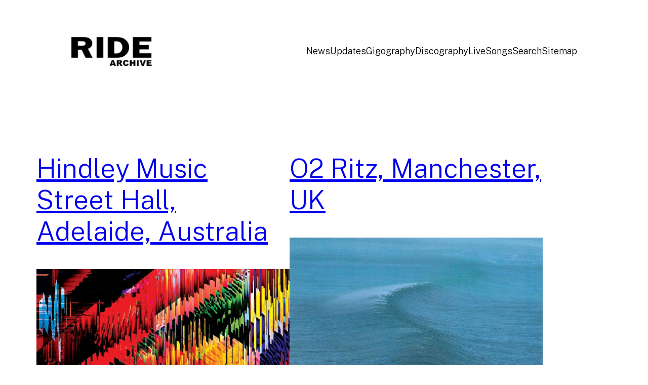

--- FILE ---
content_type: text/html; charset=UTF-8
request_url: https://ride.band/tag/all-i-want/
body_size: 31382
content:
<!DOCTYPE html>
<html dir="ltr" lang="en-GB" prefix="og: https://ogp.me/ns#">
<head><style>img.lazy{min-height:1px}</style><link href="https://ride.band/wp-content/plugins/w3-total-cache/pub/js/lazyload.min.js" as="script">
	<meta charset="UTF-8" />
	<meta name="viewport" content="width=device-width, initial-scale=1" />

		<!-- All in One SEO 4.9.1.1 - aioseo.com -->
		<title>All I Want - Ride Digital Archive</title>
	<meta name="robots" content="max-image-preview:large" />
	<link rel="canonical" href="https://ride.band/tag/all-i-want/" />
	<link rel="next" href="https://ride.band/tag/all-i-want/page/2/" />
	<meta name="generator" content="All in One SEO (AIOSEO) 4.9.1.1" />
		<script type="application/ld+json" class="aioseo-schema">
			{"@context":"https:\/\/schema.org","@graph":[{"@type":"BreadcrumbList","@id":"https:\/\/ride.band\/tag\/all-i-want\/#breadcrumblist","itemListElement":[{"@type":"ListItem","@id":"https:\/\/ride.band#listItem","position":1,"name":"Home","item":"https:\/\/ride.band","nextItem":{"@type":"ListItem","@id":"https:\/\/ride.band\/tag\/all-i-want\/#listItem","name":"All I Want"}},{"@type":"ListItem","@id":"https:\/\/ride.band\/tag\/all-i-want\/#listItem","position":2,"name":"All I Want","previousItem":{"@type":"ListItem","@id":"https:\/\/ride.band#listItem","name":"Home"}}]},{"@type":"CollectionPage","@id":"https:\/\/ride.band\/tag\/all-i-want\/#collectionpage","url":"https:\/\/ride.band\/tag\/all-i-want\/","name":"All I Want - Ride Digital Archive","inLanguage":"en-GB","isPartOf":{"@id":"https:\/\/ride.band\/#website"},"breadcrumb":{"@id":"https:\/\/ride.band\/tag\/all-i-want\/#breadcrumblist"}},{"@type":"Organization","@id":"https:\/\/ride.band\/#organization","name":"Ride Digital Archive","url":"https:\/\/ride.band\/"},{"@type":"WebSite","@id":"https:\/\/ride.band\/#website","url":"https:\/\/ride.band\/","name":"Ride Digital Archive","inLanguage":"en-GB","publisher":{"@id":"https:\/\/ride.band\/#organization"}}]}
		</script>
		<!-- All in One SEO -->


<link rel='dns-prefetch' href='//widget.bandsintown.com' />
<link rel='dns-prefetch' href='//stats.wp.com' />
<link rel="alternate" type="application/rss+xml" title="Ride Digital Archive  &raquo; Feed" href="https://ride.band/feed/" />
<link rel="alternate" type="application/rss+xml" title="Ride Digital Archive  &raquo; Comments Feed" href="https://ride.band/comments/feed/" />
<link rel="alternate" type="application/rss+xml" title="Ride Digital Archive  &raquo; All I Want Tag Feed" href="https://ride.band/tag/all-i-want/feed/" />
<style id='wp-img-auto-sizes-contain-inline-css'>
img:is([sizes=auto i],[sizes^="auto," i]){contain-intrinsic-size:3000px 1500px}
/*# sourceURL=wp-img-auto-sizes-contain-inline-css */
</style>
<style id='wp-block-site-logo-inline-css'>
.wp-block-site-logo{box-sizing:border-box;line-height:0}.wp-block-site-logo a{display:inline-block;line-height:0}.wp-block-site-logo.is-default-size img{height:auto;width:120px}.wp-block-site-logo img{height:auto;max-width:100%}.wp-block-site-logo a,.wp-block-site-logo img{border-radius:inherit}.wp-block-site-logo.aligncenter{margin-left:auto;margin-right:auto;text-align:center}:root :where(.wp-block-site-logo.is-style-rounded){border-radius:9999px}
/*# sourceURL=https://ride.band/wp-includes/blocks/site-logo/style.min.css */
</style>
<style id='wp-block-group-inline-css'>
.wp-block-group{box-sizing:border-box}:where(.wp-block-group.wp-block-group-is-layout-constrained){position:relative}
/*# sourceURL=https://ride.band/wp-includes/blocks/group/style.min.css */
</style>
<style id='wp-block-group-theme-inline-css'>
:where(.wp-block-group.has-background){padding:1.25em 2.375em}
/*# sourceURL=https://ride.band/wp-includes/blocks/group/theme.min.css */
</style>
<style id='wp-block-navigation-link-inline-css'>
.wp-block-navigation .wp-block-navigation-item__label{overflow-wrap:break-word}.wp-block-navigation .wp-block-navigation-item__description{display:none}.link-ui-tools{outline:1px solid #f0f0f0;padding:8px}.link-ui-block-inserter{padding-top:8px}.link-ui-block-inserter__back{margin-left:8px;text-transform:uppercase}
/*# sourceURL=https://ride.band/wp-includes/blocks/navigation-link/style.min.css */
</style>
<style id='wp-block-navigation-inline-css'>
.wp-block-navigation{position:relative}.wp-block-navigation ul{margin-bottom:0;margin-left:0;margin-top:0;padding-left:0}.wp-block-navigation ul,.wp-block-navigation ul li{list-style:none;padding:0}.wp-block-navigation .wp-block-navigation-item{align-items:center;background-color:inherit;display:flex;position:relative}.wp-block-navigation .wp-block-navigation-item .wp-block-navigation__submenu-container:empty{display:none}.wp-block-navigation .wp-block-navigation-item__content{display:block;z-index:1}.wp-block-navigation .wp-block-navigation-item__content.wp-block-navigation-item__content{color:inherit}.wp-block-navigation.has-text-decoration-underline .wp-block-navigation-item__content,.wp-block-navigation.has-text-decoration-underline .wp-block-navigation-item__content:active,.wp-block-navigation.has-text-decoration-underline .wp-block-navigation-item__content:focus{text-decoration:underline}.wp-block-navigation.has-text-decoration-line-through .wp-block-navigation-item__content,.wp-block-navigation.has-text-decoration-line-through .wp-block-navigation-item__content:active,.wp-block-navigation.has-text-decoration-line-through .wp-block-navigation-item__content:focus{text-decoration:line-through}.wp-block-navigation :where(a),.wp-block-navigation :where(a:active),.wp-block-navigation :where(a:focus){text-decoration:none}.wp-block-navigation .wp-block-navigation__submenu-icon{align-self:center;background-color:inherit;border:none;color:currentColor;display:inline-block;font-size:inherit;height:.6em;line-height:0;margin-left:.25em;padding:0;width:.6em}.wp-block-navigation .wp-block-navigation__submenu-icon svg{display:inline-block;stroke:currentColor;height:inherit;margin-top:.075em;width:inherit}.wp-block-navigation{--navigation-layout-justification-setting:flex-start;--navigation-layout-direction:row;--navigation-layout-wrap:wrap;--navigation-layout-justify:flex-start;--navigation-layout-align:center}.wp-block-navigation.is-vertical{--navigation-layout-direction:column;--navigation-layout-justify:initial;--navigation-layout-align:flex-start}.wp-block-navigation.no-wrap{--navigation-layout-wrap:nowrap}.wp-block-navigation.items-justified-center{--navigation-layout-justification-setting:center;--navigation-layout-justify:center}.wp-block-navigation.items-justified-center.is-vertical{--navigation-layout-align:center}.wp-block-navigation.items-justified-right{--navigation-layout-justification-setting:flex-end;--navigation-layout-justify:flex-end}.wp-block-navigation.items-justified-right.is-vertical{--navigation-layout-align:flex-end}.wp-block-navigation.items-justified-space-between{--navigation-layout-justification-setting:space-between;--navigation-layout-justify:space-between}.wp-block-navigation .has-child .wp-block-navigation__submenu-container{align-items:normal;background-color:inherit;color:inherit;display:flex;flex-direction:column;opacity:0;position:absolute;z-index:2}@media not (prefers-reduced-motion){.wp-block-navigation .has-child .wp-block-navigation__submenu-container{transition:opacity .1s linear}}.wp-block-navigation .has-child .wp-block-navigation__submenu-container{height:0;overflow:hidden;visibility:hidden;width:0}.wp-block-navigation .has-child .wp-block-navigation__submenu-container>.wp-block-navigation-item>.wp-block-navigation-item__content{display:flex;flex-grow:1;padding:.5em 1em}.wp-block-navigation .has-child .wp-block-navigation__submenu-container>.wp-block-navigation-item>.wp-block-navigation-item__content .wp-block-navigation__submenu-icon{margin-left:auto;margin-right:0}.wp-block-navigation .has-child .wp-block-navigation__submenu-container .wp-block-navigation-item__content{margin:0}.wp-block-navigation .has-child .wp-block-navigation__submenu-container{left:-1px;top:100%}@media (min-width:782px){.wp-block-navigation .has-child .wp-block-navigation__submenu-container .wp-block-navigation__submenu-container{left:100%;top:-1px}.wp-block-navigation .has-child .wp-block-navigation__submenu-container .wp-block-navigation__submenu-container:before{background:#0000;content:"";display:block;height:100%;position:absolute;right:100%;width:.5em}.wp-block-navigation .has-child .wp-block-navigation__submenu-container .wp-block-navigation__submenu-icon{margin-right:.25em}.wp-block-navigation .has-child .wp-block-navigation__submenu-container .wp-block-navigation__submenu-icon svg{transform:rotate(-90deg)}}.wp-block-navigation .has-child .wp-block-navigation-submenu__toggle[aria-expanded=true]~.wp-block-navigation__submenu-container,.wp-block-navigation .has-child:not(.open-on-click):hover>.wp-block-navigation__submenu-container,.wp-block-navigation .has-child:not(.open-on-click):not(.open-on-hover-click):focus-within>.wp-block-navigation__submenu-container{height:auto;min-width:200px;opacity:1;overflow:visible;visibility:visible;width:auto}.wp-block-navigation.has-background .has-child .wp-block-navigation__submenu-container{left:0;top:100%}@media (min-width:782px){.wp-block-navigation.has-background .has-child .wp-block-navigation__submenu-container .wp-block-navigation__submenu-container{left:100%;top:0}}.wp-block-navigation-submenu{display:flex;position:relative}.wp-block-navigation-submenu .wp-block-navigation__submenu-icon svg{stroke:currentColor}button.wp-block-navigation-item__content{background-color:initial;border:none;color:currentColor;font-family:inherit;font-size:inherit;font-style:inherit;font-weight:inherit;letter-spacing:inherit;line-height:inherit;text-align:left;text-transform:inherit}.wp-block-navigation-submenu__toggle{cursor:pointer}.wp-block-navigation-submenu__toggle[aria-expanded=true]+.wp-block-navigation__submenu-icon>svg,.wp-block-navigation-submenu__toggle[aria-expanded=true]>svg{transform:rotate(180deg)}.wp-block-navigation-item.open-on-click .wp-block-navigation-submenu__toggle{padding-left:0;padding-right:.85em}.wp-block-navigation-item.open-on-click .wp-block-navigation-submenu__toggle+.wp-block-navigation__submenu-icon{margin-left:-.6em;pointer-events:none}.wp-block-navigation-item.open-on-click button.wp-block-navigation-item__content:not(.wp-block-navigation-submenu__toggle){padding:0}.wp-block-navigation .wp-block-page-list,.wp-block-navigation__container,.wp-block-navigation__responsive-close,.wp-block-navigation__responsive-container,.wp-block-navigation__responsive-container-content,.wp-block-navigation__responsive-dialog{gap:inherit}:where(.wp-block-navigation.has-background .wp-block-navigation-item a:not(.wp-element-button)),:where(.wp-block-navigation.has-background .wp-block-navigation-submenu a:not(.wp-element-button)){padding:.5em 1em}:where(.wp-block-navigation .wp-block-navigation__submenu-container .wp-block-navigation-item a:not(.wp-element-button)),:where(.wp-block-navigation .wp-block-navigation__submenu-container .wp-block-navigation-submenu a:not(.wp-element-button)),:where(.wp-block-navigation .wp-block-navigation__submenu-container .wp-block-navigation-submenu button.wp-block-navigation-item__content),:where(.wp-block-navigation .wp-block-navigation__submenu-container .wp-block-pages-list__item button.wp-block-navigation-item__content){padding:.5em 1em}.wp-block-navigation.items-justified-right .wp-block-navigation__container .has-child .wp-block-navigation__submenu-container,.wp-block-navigation.items-justified-right .wp-block-page-list>.has-child .wp-block-navigation__submenu-container,.wp-block-navigation.items-justified-space-between .wp-block-page-list>.has-child:last-child .wp-block-navigation__submenu-container,.wp-block-navigation.items-justified-space-between>.wp-block-navigation__container>.has-child:last-child .wp-block-navigation__submenu-container{left:auto;right:0}.wp-block-navigation.items-justified-right .wp-block-navigation__container .has-child .wp-block-navigation__submenu-container .wp-block-navigation__submenu-container,.wp-block-navigation.items-justified-right .wp-block-page-list>.has-child .wp-block-navigation__submenu-container .wp-block-navigation__submenu-container,.wp-block-navigation.items-justified-space-between .wp-block-page-list>.has-child:last-child .wp-block-navigation__submenu-container .wp-block-navigation__submenu-container,.wp-block-navigation.items-justified-space-between>.wp-block-navigation__container>.has-child:last-child .wp-block-navigation__submenu-container .wp-block-navigation__submenu-container{left:-1px;right:-1px}@media (min-width:782px){.wp-block-navigation.items-justified-right .wp-block-navigation__container .has-child .wp-block-navigation__submenu-container .wp-block-navigation__submenu-container,.wp-block-navigation.items-justified-right .wp-block-page-list>.has-child .wp-block-navigation__submenu-container .wp-block-navigation__submenu-container,.wp-block-navigation.items-justified-space-between .wp-block-page-list>.has-child:last-child .wp-block-navigation__submenu-container .wp-block-navigation__submenu-container,.wp-block-navigation.items-justified-space-between>.wp-block-navigation__container>.has-child:last-child .wp-block-navigation__submenu-container .wp-block-navigation__submenu-container{left:auto;right:100%}}.wp-block-navigation:not(.has-background) .wp-block-navigation__submenu-container{background-color:#fff;border:1px solid #00000026}.wp-block-navigation.has-background .wp-block-navigation__submenu-container{background-color:inherit}.wp-block-navigation:not(.has-text-color) .wp-block-navigation__submenu-container{color:#000}.wp-block-navigation__container{align-items:var(--navigation-layout-align,initial);display:flex;flex-direction:var(--navigation-layout-direction,initial);flex-wrap:var(--navigation-layout-wrap,wrap);justify-content:var(--navigation-layout-justify,initial);list-style:none;margin:0;padding-left:0}.wp-block-navigation__container .is-responsive{display:none}.wp-block-navigation__container:only-child,.wp-block-page-list:only-child{flex-grow:1}@keyframes overlay-menu__fade-in-animation{0%{opacity:0;transform:translateY(.5em)}to{opacity:1;transform:translateY(0)}}.wp-block-navigation__responsive-container{bottom:0;display:none;left:0;position:fixed;right:0;top:0}.wp-block-navigation__responsive-container :where(.wp-block-navigation-item a){color:inherit}.wp-block-navigation__responsive-container .wp-block-navigation__responsive-container-content{align-items:var(--navigation-layout-align,initial);display:flex;flex-direction:var(--navigation-layout-direction,initial);flex-wrap:var(--navigation-layout-wrap,wrap);justify-content:var(--navigation-layout-justify,initial)}.wp-block-navigation__responsive-container:not(.is-menu-open.is-menu-open){background-color:inherit!important;color:inherit!important}.wp-block-navigation__responsive-container.is-menu-open{background-color:inherit;display:flex;flex-direction:column}@media not (prefers-reduced-motion){.wp-block-navigation__responsive-container.is-menu-open{animation:overlay-menu__fade-in-animation .1s ease-out;animation-fill-mode:forwards}}.wp-block-navigation__responsive-container.is-menu-open{overflow:auto;padding:clamp(1rem,var(--wp--style--root--padding-top),20rem) clamp(1rem,var(--wp--style--root--padding-right),20rem) clamp(1rem,var(--wp--style--root--padding-bottom),20rem) clamp(1rem,var(--wp--style--root--padding-left),20rem);z-index:100000}.wp-block-navigation__responsive-container.is-menu-open .wp-block-navigation__responsive-container-content{align-items:var(--navigation-layout-justification-setting,inherit);display:flex;flex-direction:column;flex-wrap:nowrap;overflow:visible;padding-top:calc(2rem + 24px)}.wp-block-navigation__responsive-container.is-menu-open .wp-block-navigation__responsive-container-content,.wp-block-navigation__responsive-container.is-menu-open .wp-block-navigation__responsive-container-content .wp-block-navigation__container,.wp-block-navigation__responsive-container.is-menu-open .wp-block-navigation__responsive-container-content .wp-block-page-list{justify-content:flex-start}.wp-block-navigation__responsive-container.is-menu-open .wp-block-navigation__responsive-container-content .wp-block-navigation__submenu-icon{display:none}.wp-block-navigation__responsive-container.is-menu-open .wp-block-navigation__responsive-container-content .has-child .wp-block-navigation__submenu-container{border:none;height:auto;min-width:200px;opacity:1;overflow:initial;padding-left:2rem;padding-right:2rem;position:static;visibility:visible;width:auto}.wp-block-navigation__responsive-container.is-menu-open .wp-block-navigation__responsive-container-content .wp-block-navigation__container,.wp-block-navigation__responsive-container.is-menu-open .wp-block-navigation__responsive-container-content .wp-block-navigation__submenu-container{gap:inherit}.wp-block-navigation__responsive-container.is-menu-open .wp-block-navigation__responsive-container-content .wp-block-navigation__submenu-container{padding-top:var(--wp--style--block-gap,2em)}.wp-block-navigation__responsive-container.is-menu-open .wp-block-navigation__responsive-container-content .wp-block-navigation-item__content{padding:0}.wp-block-navigation__responsive-container.is-menu-open .wp-block-navigation__responsive-container-content .wp-block-navigation-item,.wp-block-navigation__responsive-container.is-menu-open .wp-block-navigation__responsive-container-content .wp-block-navigation__container,.wp-block-navigation__responsive-container.is-menu-open .wp-block-navigation__responsive-container-content .wp-block-page-list{align-items:var(--navigation-layout-justification-setting,initial);display:flex;flex-direction:column}.wp-block-navigation__responsive-container.is-menu-open .wp-block-navigation-item,.wp-block-navigation__responsive-container.is-menu-open .wp-block-navigation-item .wp-block-navigation__submenu-container,.wp-block-navigation__responsive-container.is-menu-open .wp-block-navigation__container,.wp-block-navigation__responsive-container.is-menu-open .wp-block-page-list{background:#0000!important;color:inherit!important}.wp-block-navigation__responsive-container.is-menu-open .wp-block-navigation__submenu-container.wp-block-navigation__submenu-container.wp-block-navigation__submenu-container.wp-block-navigation__submenu-container{left:auto;right:auto}@media (min-width:600px){.wp-block-navigation__responsive-container:not(.hidden-by-default):not(.is-menu-open){background-color:inherit;display:block;position:relative;width:100%;z-index:auto}.wp-block-navigation__responsive-container:not(.hidden-by-default):not(.is-menu-open) .wp-block-navigation__responsive-container-close{display:none}.wp-block-navigation__responsive-container.is-menu-open .wp-block-navigation__submenu-container.wp-block-navigation__submenu-container.wp-block-navigation__submenu-container.wp-block-navigation__submenu-container{left:0}}.wp-block-navigation:not(.has-background) .wp-block-navigation__responsive-container.is-menu-open{background-color:#fff}.wp-block-navigation:not(.has-text-color) .wp-block-navigation__responsive-container.is-menu-open{color:#000}.wp-block-navigation__toggle_button_label{font-size:1rem;font-weight:700}.wp-block-navigation__responsive-container-close,.wp-block-navigation__responsive-container-open{background:#0000;border:none;color:currentColor;cursor:pointer;margin:0;padding:0;text-transform:inherit;vertical-align:middle}.wp-block-navigation__responsive-container-close svg,.wp-block-navigation__responsive-container-open svg{fill:currentColor;display:block;height:24px;pointer-events:none;width:24px}.wp-block-navigation__responsive-container-open{display:flex}.wp-block-navigation__responsive-container-open.wp-block-navigation__responsive-container-open.wp-block-navigation__responsive-container-open{font-family:inherit;font-size:inherit;font-weight:inherit}@media (min-width:600px){.wp-block-navigation__responsive-container-open:not(.always-shown){display:none}}.wp-block-navigation__responsive-container-close{position:absolute;right:0;top:0;z-index:2}.wp-block-navigation__responsive-container-close.wp-block-navigation__responsive-container-close.wp-block-navigation__responsive-container-close{font-family:inherit;font-size:inherit;font-weight:inherit}.wp-block-navigation__responsive-close{width:100%}.has-modal-open .wp-block-navigation__responsive-close{margin-left:auto;margin-right:auto;max-width:var(--wp--style--global--wide-size,100%)}.wp-block-navigation__responsive-close:focus{outline:none}.is-menu-open .wp-block-navigation__responsive-close,.is-menu-open .wp-block-navigation__responsive-container-content,.is-menu-open .wp-block-navigation__responsive-dialog{box-sizing:border-box}.wp-block-navigation__responsive-dialog{position:relative}.has-modal-open .admin-bar .is-menu-open .wp-block-navigation__responsive-dialog{margin-top:46px}@media (min-width:782px){.has-modal-open .admin-bar .is-menu-open .wp-block-navigation__responsive-dialog{margin-top:32px}}html.has-modal-open{overflow:hidden}
/*# sourceURL=https://ride.band/wp-includes/blocks/navigation/style.min.css */
</style>
<style id='wp-block-template-part-theme-inline-css'>
:root :where(.wp-block-template-part.has-background){margin-bottom:0;margin-top:0;padding:1.25em 2.375em}
/*# sourceURL=https://ride.band/wp-includes/blocks/template-part/theme.min.css */
</style>
<style id='wp-block-post-title-inline-css'>
.wp-block-post-title{box-sizing:border-box;word-break:break-word}.wp-block-post-title :where(a){display:inline-block;font-family:inherit;font-size:inherit;font-style:inherit;font-weight:inherit;letter-spacing:inherit;line-height:inherit;text-decoration:inherit}
/*# sourceURL=https://ride.band/wp-includes/blocks/post-title/style.min.css */
</style>
<style id='wp-block-post-featured-image-inline-css'>
.wp-block-post-featured-image{margin-left:0;margin-right:0}.wp-block-post-featured-image a{display:block;height:100%}.wp-block-post-featured-image :where(img){box-sizing:border-box;height:auto;max-width:100%;vertical-align:bottom;width:100%}.wp-block-post-featured-image.alignfull img,.wp-block-post-featured-image.alignwide img{width:100%}.wp-block-post-featured-image .wp-block-post-featured-image__overlay.has-background-dim{background-color:#000;inset:0;position:absolute}.wp-block-post-featured-image{position:relative}.wp-block-post-featured-image .wp-block-post-featured-image__overlay.has-background-gradient{background-color:initial}.wp-block-post-featured-image .wp-block-post-featured-image__overlay.has-background-dim-0{opacity:0}.wp-block-post-featured-image .wp-block-post-featured-image__overlay.has-background-dim-10{opacity:.1}.wp-block-post-featured-image .wp-block-post-featured-image__overlay.has-background-dim-20{opacity:.2}.wp-block-post-featured-image .wp-block-post-featured-image__overlay.has-background-dim-30{opacity:.3}.wp-block-post-featured-image .wp-block-post-featured-image__overlay.has-background-dim-40{opacity:.4}.wp-block-post-featured-image .wp-block-post-featured-image__overlay.has-background-dim-50{opacity:.5}.wp-block-post-featured-image .wp-block-post-featured-image__overlay.has-background-dim-60{opacity:.6}.wp-block-post-featured-image .wp-block-post-featured-image__overlay.has-background-dim-70{opacity:.7}.wp-block-post-featured-image .wp-block-post-featured-image__overlay.has-background-dim-80{opacity:.8}.wp-block-post-featured-image .wp-block-post-featured-image__overlay.has-background-dim-90{opacity:.9}.wp-block-post-featured-image .wp-block-post-featured-image__overlay.has-background-dim-100{opacity:1}.wp-block-post-featured-image:where(.alignleft,.alignright){width:100%}
/*# sourceURL=https://ride.band/wp-includes/blocks/post-featured-image/style.min.css */
</style>
<style id='wp-block-post-excerpt-inline-css'>
:where(.wp-block-post-excerpt){box-sizing:border-box;margin-bottom:var(--wp--style--block-gap);margin-top:var(--wp--style--block-gap)}.wp-block-post-excerpt__excerpt{margin-bottom:0;margin-top:0}.wp-block-post-excerpt__more-text{margin-bottom:0;margin-top:var(--wp--style--block-gap)}.wp-block-post-excerpt__more-link{display:inline-block}
/*# sourceURL=https://ride.band/wp-includes/blocks/post-excerpt/style.min.css */
</style>
<style id='wp-block-post-date-inline-css'>
.wp-block-post-date{box-sizing:border-box}
/*# sourceURL=https://ride.band/wp-includes/blocks/post-date/style.min.css */
</style>
<style id='wp-block-columns-inline-css'>
.wp-block-columns{box-sizing:border-box;display:flex;flex-wrap:wrap!important}@media (min-width:782px){.wp-block-columns{flex-wrap:nowrap!important}}.wp-block-columns{align-items:normal!important}.wp-block-columns.are-vertically-aligned-top{align-items:flex-start}.wp-block-columns.are-vertically-aligned-center{align-items:center}.wp-block-columns.are-vertically-aligned-bottom{align-items:flex-end}@media (max-width:781px){.wp-block-columns:not(.is-not-stacked-on-mobile)>.wp-block-column{flex-basis:100%!important}}@media (min-width:782px){.wp-block-columns:not(.is-not-stacked-on-mobile)>.wp-block-column{flex-basis:0;flex-grow:1}.wp-block-columns:not(.is-not-stacked-on-mobile)>.wp-block-column[style*=flex-basis]{flex-grow:0}}.wp-block-columns.is-not-stacked-on-mobile{flex-wrap:nowrap!important}.wp-block-columns.is-not-stacked-on-mobile>.wp-block-column{flex-basis:0;flex-grow:1}.wp-block-columns.is-not-stacked-on-mobile>.wp-block-column[style*=flex-basis]{flex-grow:0}:where(.wp-block-columns){margin-bottom:1.75em}:where(.wp-block-columns.has-background){padding:1.25em 2.375em}.wp-block-column{flex-grow:1;min-width:0;overflow-wrap:break-word;word-break:break-word}.wp-block-column.is-vertically-aligned-top{align-self:flex-start}.wp-block-column.is-vertically-aligned-center{align-self:center}.wp-block-column.is-vertically-aligned-bottom{align-self:flex-end}.wp-block-column.is-vertically-aligned-stretch{align-self:stretch}.wp-block-column.is-vertically-aligned-bottom,.wp-block-column.is-vertically-aligned-center,.wp-block-column.is-vertically-aligned-top{width:100%}
/*# sourceURL=https://ride.band/wp-includes/blocks/columns/style.min.css */
</style>
<style id='wp-block-spacer-inline-css'>
.wp-block-spacer{clear:both}
/*# sourceURL=https://ride.band/wp-includes/blocks/spacer/style.min.css */
</style>
<style id='wp-block-paragraph-inline-css'>
.is-small-text{font-size:.875em}.is-regular-text{font-size:1em}.is-large-text{font-size:2.25em}.is-larger-text{font-size:3em}.has-drop-cap:not(:focus):first-letter{float:left;font-size:8.4em;font-style:normal;font-weight:100;line-height:.68;margin:.05em .1em 0 0;text-transform:uppercase}body.rtl .has-drop-cap:not(:focus):first-letter{float:none;margin-left:.1em}p.has-drop-cap.has-background{overflow:hidden}:root :where(p.has-background){padding:1.25em 2.375em}:where(p.has-text-color:not(.has-link-color)) a{color:inherit}p.has-text-align-left[style*="writing-mode:vertical-lr"],p.has-text-align-right[style*="writing-mode:vertical-rl"]{rotate:180deg}
/*# sourceURL=https://ride.band/wp-includes/blocks/paragraph/style.min.css */
</style>
<style id='wp-block-post-template-inline-css'>
.wp-block-post-template{box-sizing:border-box;list-style:none;margin-bottom:0;margin-top:0;max-width:100%;padding:0}.wp-block-post-template.is-flex-container{display:flex;flex-direction:row;flex-wrap:wrap;gap:1.25em}.wp-block-post-template.is-flex-container>li{margin:0;width:100%}@media (min-width:600px){.wp-block-post-template.is-flex-container.is-flex-container.columns-2>li{width:calc(50% - .625em)}.wp-block-post-template.is-flex-container.is-flex-container.columns-3>li{width:calc(33.33333% - .83333em)}.wp-block-post-template.is-flex-container.is-flex-container.columns-4>li{width:calc(25% - .9375em)}.wp-block-post-template.is-flex-container.is-flex-container.columns-5>li{width:calc(20% - 1em)}.wp-block-post-template.is-flex-container.is-flex-container.columns-6>li{width:calc(16.66667% - 1.04167em)}}@media (max-width:600px){.wp-block-post-template-is-layout-grid.wp-block-post-template-is-layout-grid.wp-block-post-template-is-layout-grid.wp-block-post-template-is-layout-grid{grid-template-columns:1fr}}.wp-block-post-template-is-layout-constrained>li>.alignright,.wp-block-post-template-is-layout-flow>li>.alignright{float:right;margin-inline-end:0;margin-inline-start:2em}.wp-block-post-template-is-layout-constrained>li>.alignleft,.wp-block-post-template-is-layout-flow>li>.alignleft{float:left;margin-inline-end:2em;margin-inline-start:0}.wp-block-post-template-is-layout-constrained>li>.aligncenter,.wp-block-post-template-is-layout-flow>li>.aligncenter{margin-inline-end:auto;margin-inline-start:auto}
/*# sourceURL=https://ride.band/wp-includes/blocks/post-template/style.min.css */
</style>
<style id='wp-block-query-pagination-inline-css'>
.wp-block-query-pagination.is-content-justification-space-between>.wp-block-query-pagination-next:last-of-type{margin-inline-start:auto}.wp-block-query-pagination.is-content-justification-space-between>.wp-block-query-pagination-previous:first-child{margin-inline-end:auto}.wp-block-query-pagination .wp-block-query-pagination-previous-arrow{display:inline-block;margin-right:1ch}.wp-block-query-pagination .wp-block-query-pagination-previous-arrow:not(.is-arrow-chevron){transform:scaleX(1)}.wp-block-query-pagination .wp-block-query-pagination-next-arrow{display:inline-block;margin-left:1ch}.wp-block-query-pagination .wp-block-query-pagination-next-arrow:not(.is-arrow-chevron){transform:scaleX(1)}.wp-block-query-pagination.aligncenter{justify-content:center}
/*# sourceURL=https://ride.band/wp-includes/blocks/query-pagination/style.min.css */
</style>
<style id='wp-block-heading-inline-css'>
h1:where(.wp-block-heading).has-background,h2:where(.wp-block-heading).has-background,h3:where(.wp-block-heading).has-background,h4:where(.wp-block-heading).has-background,h5:where(.wp-block-heading).has-background,h6:where(.wp-block-heading).has-background{padding:1.25em 2.375em}h1.has-text-align-left[style*=writing-mode]:where([style*=vertical-lr]),h1.has-text-align-right[style*=writing-mode]:where([style*=vertical-rl]),h2.has-text-align-left[style*=writing-mode]:where([style*=vertical-lr]),h2.has-text-align-right[style*=writing-mode]:where([style*=vertical-rl]),h3.has-text-align-left[style*=writing-mode]:where([style*=vertical-lr]),h3.has-text-align-right[style*=writing-mode]:where([style*=vertical-rl]),h4.has-text-align-left[style*=writing-mode]:where([style*=vertical-lr]),h4.has-text-align-right[style*=writing-mode]:where([style*=vertical-rl]),h5.has-text-align-left[style*=writing-mode]:where([style*=vertical-lr]),h5.has-text-align-right[style*=writing-mode]:where([style*=vertical-rl]),h6.has-text-align-left[style*=writing-mode]:where([style*=vertical-lr]),h6.has-text-align-right[style*=writing-mode]:where([style*=vertical-rl]){rotate:180deg}
/*# sourceURL=https://ride.band/wp-includes/blocks/heading/style.min.css */
</style>
<style id='wp-block-latest-posts-inline-css'>
.wp-block-latest-posts{box-sizing:border-box}.wp-block-latest-posts.alignleft{margin-right:2em}.wp-block-latest-posts.alignright{margin-left:2em}.wp-block-latest-posts.wp-block-latest-posts__list{list-style:none}.wp-block-latest-posts.wp-block-latest-posts__list li{clear:both;overflow-wrap:break-word}.wp-block-latest-posts.is-grid{display:flex;flex-wrap:wrap}.wp-block-latest-posts.is-grid li{margin:0 1.25em 1.25em 0;width:100%}@media (min-width:600px){.wp-block-latest-posts.columns-2 li{width:calc(50% - .625em)}.wp-block-latest-posts.columns-2 li:nth-child(2n){margin-right:0}.wp-block-latest-posts.columns-3 li{width:calc(33.33333% - .83333em)}.wp-block-latest-posts.columns-3 li:nth-child(3n){margin-right:0}.wp-block-latest-posts.columns-4 li{width:calc(25% - .9375em)}.wp-block-latest-posts.columns-4 li:nth-child(4n){margin-right:0}.wp-block-latest-posts.columns-5 li{width:calc(20% - 1em)}.wp-block-latest-posts.columns-5 li:nth-child(5n){margin-right:0}.wp-block-latest-posts.columns-6 li{width:calc(16.66667% - 1.04167em)}.wp-block-latest-posts.columns-6 li:nth-child(6n){margin-right:0}}:root :where(.wp-block-latest-posts.is-grid){padding:0}:root :where(.wp-block-latest-posts.wp-block-latest-posts__list){padding-left:0}.wp-block-latest-posts__post-author,.wp-block-latest-posts__post-date{display:block;font-size:.8125em}.wp-block-latest-posts__post-excerpt,.wp-block-latest-posts__post-full-content{margin-bottom:1em;margin-top:.5em}.wp-block-latest-posts__featured-image a{display:inline-block}.wp-block-latest-posts__featured-image img{height:auto;max-width:100%;width:auto}.wp-block-latest-posts__featured-image.alignleft{float:left;margin-right:1em}.wp-block-latest-posts__featured-image.alignright{float:right;margin-left:1em}.wp-block-latest-posts__featured-image.aligncenter{margin-bottom:1em;text-align:center}
/*# sourceURL=https://ride.band/wp-includes/blocks/latest-posts/style.min.css */
</style>
<style id='wp-block-latest-comments-inline-css'>
ol.wp-block-latest-comments{box-sizing:border-box;margin-left:0}:where(.wp-block-latest-comments:not([style*=line-height] .wp-block-latest-comments__comment)){line-height:1.1}:where(.wp-block-latest-comments:not([style*=line-height] .wp-block-latest-comments__comment-excerpt p)){line-height:1.8}.has-dates :where(.wp-block-latest-comments:not([style*=line-height])),.has-excerpts :where(.wp-block-latest-comments:not([style*=line-height])){line-height:1.5}.wp-block-latest-comments .wp-block-latest-comments{padding-left:0}.wp-block-latest-comments__comment{list-style:none;margin-bottom:1em}.has-avatars .wp-block-latest-comments__comment{list-style:none;min-height:2.25em}.has-avatars .wp-block-latest-comments__comment .wp-block-latest-comments__comment-excerpt,.has-avatars .wp-block-latest-comments__comment .wp-block-latest-comments__comment-meta{margin-left:3.25em}.wp-block-latest-comments__comment-excerpt p{font-size:.875em;margin:.36em 0 1.4em}.wp-block-latest-comments__comment-date{display:block;font-size:.75em}.wp-block-latest-comments .avatar,.wp-block-latest-comments__comment-avatar{border-radius:1.5em;display:block;float:left;height:2.5em;margin-right:.75em;width:2.5em}.wp-block-latest-comments[class*=-font-size] a,.wp-block-latest-comments[style*=font-size] a{font-size:inherit}
/*# sourceURL=https://ride.band/wp-includes/blocks/latest-comments/style.min.css */
</style>
<style id='wp-block-site-title-inline-css'>
.wp-block-site-title{box-sizing:border-box}.wp-block-site-title :where(a){color:inherit;font-family:inherit;font-size:inherit;font-style:inherit;font-weight:inherit;letter-spacing:inherit;line-height:inherit;text-decoration:inherit}
/*# sourceURL=https://ride.band/wp-includes/blocks/site-title/style.min.css */
</style>
<link rel="stylesheet" href="https://ride.band/wp-content/cache/minify/2/2fa96.css" media="all" />

<style id='wp-emoji-styles-inline-css'>

	img.wp-smiley, img.emoji {
		display: inline !important;
		border: none !important;
		box-shadow: none !important;
		height: 1em !important;
		width: 1em !important;
		margin: 0 0.07em !important;
		vertical-align: -0.1em !important;
		background: none !important;
		padding: 0 !important;
	}
/*# sourceURL=wp-emoji-styles-inline-css */
</style>
<style id='wp-block-library-inline-css'>
:root{--wp-block-synced-color:#7a00df;--wp-block-synced-color--rgb:122,0,223;--wp-bound-block-color:var(--wp-block-synced-color);--wp-editor-canvas-background:#ddd;--wp-admin-theme-color:#007cba;--wp-admin-theme-color--rgb:0,124,186;--wp-admin-theme-color-darker-10:#006ba1;--wp-admin-theme-color-darker-10--rgb:0,107,160.5;--wp-admin-theme-color-darker-20:#005a87;--wp-admin-theme-color-darker-20--rgb:0,90,135;--wp-admin-border-width-focus:2px}@media (min-resolution:192dpi){:root{--wp-admin-border-width-focus:1.5px}}.wp-element-button{cursor:pointer}:root .has-very-light-gray-background-color{background-color:#eee}:root .has-very-dark-gray-background-color{background-color:#313131}:root .has-very-light-gray-color{color:#eee}:root .has-very-dark-gray-color{color:#313131}:root .has-vivid-green-cyan-to-vivid-cyan-blue-gradient-background{background:linear-gradient(135deg,#00d084,#0693e3)}:root .has-purple-crush-gradient-background{background:linear-gradient(135deg,#34e2e4,#4721fb 50%,#ab1dfe)}:root .has-hazy-dawn-gradient-background{background:linear-gradient(135deg,#faaca8,#dad0ec)}:root .has-subdued-olive-gradient-background{background:linear-gradient(135deg,#fafae1,#67a671)}:root .has-atomic-cream-gradient-background{background:linear-gradient(135deg,#fdd79a,#004a59)}:root .has-nightshade-gradient-background{background:linear-gradient(135deg,#330968,#31cdcf)}:root .has-midnight-gradient-background{background:linear-gradient(135deg,#020381,#2874fc)}:root{--wp--preset--font-size--normal:16px;--wp--preset--font-size--huge:42px}.has-regular-font-size{font-size:1em}.has-larger-font-size{font-size:2.625em}.has-normal-font-size{font-size:var(--wp--preset--font-size--normal)}.has-huge-font-size{font-size:var(--wp--preset--font-size--huge)}.has-text-align-center{text-align:center}.has-text-align-left{text-align:left}.has-text-align-right{text-align:right}.has-fit-text{white-space:nowrap!important}#end-resizable-editor-section{display:none}.aligncenter{clear:both}.items-justified-left{justify-content:flex-start}.items-justified-center{justify-content:center}.items-justified-right{justify-content:flex-end}.items-justified-space-between{justify-content:space-between}.screen-reader-text{border:0;clip-path:inset(50%);height:1px;margin:-1px;overflow:hidden;padding:0;position:absolute;width:1px;word-wrap:normal!important}.screen-reader-text:focus{background-color:#ddd;clip-path:none;color:#444;display:block;font-size:1em;height:auto;left:5px;line-height:normal;padding:15px 23px 14px;text-decoration:none;top:5px;width:auto;z-index:100000}html :where(.has-border-color){border-style:solid}html :where([style*=border-top-color]){border-top-style:solid}html :where([style*=border-right-color]){border-right-style:solid}html :where([style*=border-bottom-color]){border-bottom-style:solid}html :where([style*=border-left-color]){border-left-style:solid}html :where([style*=border-width]){border-style:solid}html :where([style*=border-top-width]){border-top-style:solid}html :where([style*=border-right-width]){border-right-style:solid}html :where([style*=border-bottom-width]){border-bottom-style:solid}html :where([style*=border-left-width]){border-left-style:solid}html :where(img[class*=wp-image-]){height:auto;max-width:100%}:where(figure){margin:0 0 1em}html :where(.is-position-sticky){--wp-admin--admin-bar--position-offset:var(--wp-admin--admin-bar--height,0px)}@media screen and (max-width:600px){html :where(.is-position-sticky){--wp-admin--admin-bar--position-offset:0px}}
/*# sourceURL=/wp-includes/css/dist/block-library/common.min.css */
</style>
<style id='global-styles-inline-css'>
:root{--wp--preset--aspect-ratio--square: 1;--wp--preset--aspect-ratio--4-3: 4/3;--wp--preset--aspect-ratio--3-4: 3/4;--wp--preset--aspect-ratio--3-2: 3/2;--wp--preset--aspect-ratio--2-3: 2/3;--wp--preset--aspect-ratio--16-9: 16/9;--wp--preset--aspect-ratio--9-16: 9/16;--wp--preset--color--black: #000000;--wp--preset--color--cyan-bluish-gray: #abb8c3;--wp--preset--color--white: #ffffff;--wp--preset--color--pale-pink: #f78da7;--wp--preset--color--vivid-red: #cf2e2e;--wp--preset--color--luminous-vivid-orange: #ff6900;--wp--preset--color--luminous-vivid-amber: #fcb900;--wp--preset--color--light-green-cyan: #7bdcb5;--wp--preset--color--vivid-green-cyan: #00d084;--wp--preset--color--pale-cyan-blue: #8ed1fc;--wp--preset--color--vivid-cyan-blue: #0693e3;--wp--preset--color--vivid-purple: #9b51e0;--wp--preset--color--foreground: #000000;--wp--preset--color--background: #ffffff;--wp--preset--color--primary: #1a4548;--wp--preset--color--secondary: #ffe2c7;--wp--preset--color--tertiary: #F6F6F6;--wp--preset--gradient--vivid-cyan-blue-to-vivid-purple: linear-gradient(135deg,rgb(6,147,227) 0%,rgb(155,81,224) 100%);--wp--preset--gradient--light-green-cyan-to-vivid-green-cyan: linear-gradient(135deg,rgb(122,220,180) 0%,rgb(0,208,130) 100%);--wp--preset--gradient--luminous-vivid-amber-to-luminous-vivid-orange: linear-gradient(135deg,rgb(252,185,0) 0%,rgb(255,105,0) 100%);--wp--preset--gradient--luminous-vivid-orange-to-vivid-red: linear-gradient(135deg,rgb(255,105,0) 0%,rgb(207,46,46) 100%);--wp--preset--gradient--very-light-gray-to-cyan-bluish-gray: linear-gradient(135deg,rgb(238,238,238) 0%,rgb(169,184,195) 100%);--wp--preset--gradient--cool-to-warm-spectrum: linear-gradient(135deg,rgb(74,234,220) 0%,rgb(151,120,209) 20%,rgb(207,42,186) 40%,rgb(238,44,130) 60%,rgb(251,105,98) 80%,rgb(254,248,76) 100%);--wp--preset--gradient--blush-light-purple: linear-gradient(135deg,rgb(255,206,236) 0%,rgb(152,150,240) 100%);--wp--preset--gradient--blush-bordeaux: linear-gradient(135deg,rgb(254,205,165) 0%,rgb(254,45,45) 50%,rgb(107,0,62) 100%);--wp--preset--gradient--luminous-dusk: linear-gradient(135deg,rgb(255,203,112) 0%,rgb(199,81,192) 50%,rgb(65,88,208) 100%);--wp--preset--gradient--pale-ocean: linear-gradient(135deg,rgb(255,245,203) 0%,rgb(182,227,212) 50%,rgb(51,167,181) 100%);--wp--preset--gradient--electric-grass: linear-gradient(135deg,rgb(202,248,128) 0%,rgb(113,206,126) 100%);--wp--preset--gradient--midnight: linear-gradient(135deg,rgb(2,3,129) 0%,rgb(40,116,252) 100%);--wp--preset--gradient--vertical-secondary-to-tertiary: linear-gradient(to bottom,var(--wp--preset--color--secondary) 0%,var(--wp--preset--color--tertiary) 100%);--wp--preset--gradient--vertical-secondary-to-background: linear-gradient(to bottom,var(--wp--preset--color--secondary) 0%,var(--wp--preset--color--background) 100%);--wp--preset--gradient--vertical-tertiary-to-background: linear-gradient(to bottom,var(--wp--preset--color--tertiary) 0%,var(--wp--preset--color--background) 100%);--wp--preset--gradient--diagonal-primary-to-foreground: linear-gradient(to bottom right,var(--wp--preset--color--primary) 0%,var(--wp--preset--color--foreground) 100%);--wp--preset--gradient--diagonal-secondary-to-background: linear-gradient(to bottom right,var(--wp--preset--color--secondary) 50%,var(--wp--preset--color--background) 50%);--wp--preset--gradient--diagonal-background-to-secondary: linear-gradient(to bottom right,var(--wp--preset--color--background) 50%,var(--wp--preset--color--secondary) 50%);--wp--preset--gradient--diagonal-tertiary-to-background: linear-gradient(to bottom right,var(--wp--preset--color--tertiary) 50%,var(--wp--preset--color--background) 50%);--wp--preset--gradient--diagonal-background-to-tertiary: linear-gradient(to bottom right,var(--wp--preset--color--background) 50%,var(--wp--preset--color--tertiary) 50%);--wp--preset--font-size--small: 1rem;--wp--preset--font-size--medium: 1.125rem;--wp--preset--font-size--large: 1.75rem;--wp--preset--font-size--x-large: clamp(1.75rem, 3vw, 2.25rem);--wp--preset--font-family--system-font: -apple-system,BlinkMacSystemFont,"Segoe UI",Roboto,Oxygen-Sans,Ubuntu,Cantarell,"Helvetica Neue",sans-serif;--wp--preset--font-family--source-serif-pro: "Source Serif Pro", serif;--wp--preset--spacing--20: 0.44rem;--wp--preset--spacing--30: 0.67rem;--wp--preset--spacing--40: 1rem;--wp--preset--spacing--50: 1.5rem;--wp--preset--spacing--60: 2.25rem;--wp--preset--spacing--70: 3.38rem;--wp--preset--spacing--80: 5.06rem;--wp--preset--shadow--natural: 6px 6px 9px rgba(0, 0, 0, 0.2);--wp--preset--shadow--deep: 12px 12px 50px rgba(0, 0, 0, 0.4);--wp--preset--shadow--sharp: 6px 6px 0px rgba(0, 0, 0, 0.2);--wp--preset--shadow--outlined: 6px 6px 0px -3px rgb(255, 255, 255), 6px 6px rgb(0, 0, 0);--wp--preset--shadow--crisp: 6px 6px 0px rgb(0, 0, 0);--wp--custom--spacing--small: max(1.25rem, 5vw);--wp--custom--spacing--medium: clamp(2rem, 8vw, calc(4 * var(--wp--style--block-gap)));--wp--custom--spacing--large: clamp(4rem, 10vw, 8rem);--wp--custom--spacing--outer: var(--wp--custom--spacing--small, 1.25rem);--wp--custom--typography--font-size--huge: clamp(2.25rem, 4vw, 2.75rem);--wp--custom--typography--font-size--gigantic: clamp(2.75rem, 6vw, 3.25rem);--wp--custom--typography--font-size--colossal: clamp(3.25rem, 8vw, 6.25rem);--wp--custom--typography--line-height--tiny: 1.15;--wp--custom--typography--line-height--small: 1.2;--wp--custom--typography--line-height--medium: 1.4;--wp--custom--typography--line-height--normal: 1.6;}:root { --wp--style--global--content-size: 650px;--wp--style--global--wide-size: 1000px; }:where(body) { margin: 0; }.wp-site-blocks > .alignleft { float: left; margin-right: 2em; }.wp-site-blocks > .alignright { float: right; margin-left: 2em; }.wp-site-blocks > .aligncenter { justify-content: center; margin-left: auto; margin-right: auto; }:where(.wp-site-blocks) > * { margin-block-start: 1.5rem; margin-block-end: 0; }:where(.wp-site-blocks) > :first-child { margin-block-start: 0; }:where(.wp-site-blocks) > :last-child { margin-block-end: 0; }:root { --wp--style--block-gap: 1.5rem; }:root :where(.is-layout-flow) > :first-child{margin-block-start: 0;}:root :where(.is-layout-flow) > :last-child{margin-block-end: 0;}:root :where(.is-layout-flow) > *{margin-block-start: 1.5rem;margin-block-end: 0;}:root :where(.is-layout-constrained) > :first-child{margin-block-start: 0;}:root :where(.is-layout-constrained) > :last-child{margin-block-end: 0;}:root :where(.is-layout-constrained) > *{margin-block-start: 1.5rem;margin-block-end: 0;}:root :where(.is-layout-flex){gap: 1.5rem;}:root :where(.is-layout-grid){gap: 1.5rem;}.is-layout-flow > .alignleft{float: left;margin-inline-start: 0;margin-inline-end: 2em;}.is-layout-flow > .alignright{float: right;margin-inline-start: 2em;margin-inline-end: 0;}.is-layout-flow > .aligncenter{margin-left: auto !important;margin-right: auto !important;}.is-layout-constrained > .alignleft{float: left;margin-inline-start: 0;margin-inline-end: 2em;}.is-layout-constrained > .alignright{float: right;margin-inline-start: 2em;margin-inline-end: 0;}.is-layout-constrained > .aligncenter{margin-left: auto !important;margin-right: auto !important;}.is-layout-constrained > :where(:not(.alignleft):not(.alignright):not(.alignfull)){max-width: var(--wp--style--global--content-size);margin-left: auto !important;margin-right: auto !important;}.is-layout-constrained > .alignwide{max-width: var(--wp--style--global--wide-size);}body .is-layout-flex{display: flex;}.is-layout-flex{flex-wrap: wrap;align-items: center;}.is-layout-flex > :is(*, div){margin: 0;}body .is-layout-grid{display: grid;}.is-layout-grid > :is(*, div){margin: 0;}body{background-color: var(--wp--preset--color--background);color: var(--wp--preset--color--foreground);font-family: var(--wp--preset--font-family--system-font);font-size: var(--wp--preset--font-size--medium);line-height: var(--wp--custom--typography--line-height--normal);padding-top: 0px;padding-right: 0px;padding-bottom: 0px;padding-left: 0px;}a:where(:not(.wp-element-button)){color: var(--wp--preset--color--foreground);text-decoration: underline;}h1{font-family: var(--wp--preset--font-family--source-serif-pro);font-size: var(--wp--custom--typography--font-size--colossal);font-weight: 300;line-height: var(--wp--custom--typography--line-height--tiny);}h2{font-family: var(--wp--preset--font-family--source-serif-pro);font-size: var(--wp--custom--typography--font-size--gigantic);font-weight: 300;line-height: var(--wp--custom--typography--line-height--small);}h3{font-family: var(--wp--preset--font-family--source-serif-pro);font-size: var(--wp--custom--typography--font-size--huge);font-weight: 300;line-height: var(--wp--custom--typography--line-height--tiny);}h4{font-family: var(--wp--preset--font-family--source-serif-pro);font-size: var(--wp--preset--font-size--x-large);font-weight: 300;line-height: var(--wp--custom--typography--line-height--tiny);}h5{font-family: var(--wp--preset--font-family--system-font);font-size: var(--wp--preset--font-size--medium);font-weight: 700;line-height: var(--wp--custom--typography--line-height--normal);text-transform: uppercase;}h6{font-family: var(--wp--preset--font-family--system-font);font-size: var(--wp--preset--font-size--medium);font-weight: 400;line-height: var(--wp--custom--typography--line-height--normal);text-transform: uppercase;}:root :where(.wp-element-button, .wp-block-button__link){background-color: #32373c;border-width: 0;color: #fff;font-family: inherit;font-size: inherit;font-style: inherit;font-weight: inherit;letter-spacing: inherit;line-height: inherit;padding-top: calc(0.667em + 2px);padding-right: calc(1.333em + 2px);padding-bottom: calc(0.667em + 2px);padding-left: calc(1.333em + 2px);text-decoration: none;text-transform: inherit;}.has-black-color{color: var(--wp--preset--color--black) !important;}.has-cyan-bluish-gray-color{color: var(--wp--preset--color--cyan-bluish-gray) !important;}.has-white-color{color: var(--wp--preset--color--white) !important;}.has-pale-pink-color{color: var(--wp--preset--color--pale-pink) !important;}.has-vivid-red-color{color: var(--wp--preset--color--vivid-red) !important;}.has-luminous-vivid-orange-color{color: var(--wp--preset--color--luminous-vivid-orange) !important;}.has-luminous-vivid-amber-color{color: var(--wp--preset--color--luminous-vivid-amber) !important;}.has-light-green-cyan-color{color: var(--wp--preset--color--light-green-cyan) !important;}.has-vivid-green-cyan-color{color: var(--wp--preset--color--vivid-green-cyan) !important;}.has-pale-cyan-blue-color{color: var(--wp--preset--color--pale-cyan-blue) !important;}.has-vivid-cyan-blue-color{color: var(--wp--preset--color--vivid-cyan-blue) !important;}.has-vivid-purple-color{color: var(--wp--preset--color--vivid-purple) !important;}.has-foreground-color{color: var(--wp--preset--color--foreground) !important;}.has-background-color{color: var(--wp--preset--color--background) !important;}.has-primary-color{color: var(--wp--preset--color--primary) !important;}.has-secondary-color{color: var(--wp--preset--color--secondary) !important;}.has-tertiary-color{color: var(--wp--preset--color--tertiary) !important;}.has-black-background-color{background-color: var(--wp--preset--color--black) !important;}.has-cyan-bluish-gray-background-color{background-color: var(--wp--preset--color--cyan-bluish-gray) !important;}.has-white-background-color{background-color: var(--wp--preset--color--white) !important;}.has-pale-pink-background-color{background-color: var(--wp--preset--color--pale-pink) !important;}.has-vivid-red-background-color{background-color: var(--wp--preset--color--vivid-red) !important;}.has-luminous-vivid-orange-background-color{background-color: var(--wp--preset--color--luminous-vivid-orange) !important;}.has-luminous-vivid-amber-background-color{background-color: var(--wp--preset--color--luminous-vivid-amber) !important;}.has-light-green-cyan-background-color{background-color: var(--wp--preset--color--light-green-cyan) !important;}.has-vivid-green-cyan-background-color{background-color: var(--wp--preset--color--vivid-green-cyan) !important;}.has-pale-cyan-blue-background-color{background-color: var(--wp--preset--color--pale-cyan-blue) !important;}.has-vivid-cyan-blue-background-color{background-color: var(--wp--preset--color--vivid-cyan-blue) !important;}.has-vivid-purple-background-color{background-color: var(--wp--preset--color--vivid-purple) !important;}.has-foreground-background-color{background-color: var(--wp--preset--color--foreground) !important;}.has-background-background-color{background-color: var(--wp--preset--color--background) !important;}.has-primary-background-color{background-color: var(--wp--preset--color--primary) !important;}.has-secondary-background-color{background-color: var(--wp--preset--color--secondary) !important;}.has-tertiary-background-color{background-color: var(--wp--preset--color--tertiary) !important;}.has-black-border-color{border-color: var(--wp--preset--color--black) !important;}.has-cyan-bluish-gray-border-color{border-color: var(--wp--preset--color--cyan-bluish-gray) !important;}.has-white-border-color{border-color: var(--wp--preset--color--white) !important;}.has-pale-pink-border-color{border-color: var(--wp--preset--color--pale-pink) !important;}.has-vivid-red-border-color{border-color: var(--wp--preset--color--vivid-red) !important;}.has-luminous-vivid-orange-border-color{border-color: var(--wp--preset--color--luminous-vivid-orange) !important;}.has-luminous-vivid-amber-border-color{border-color: var(--wp--preset--color--luminous-vivid-amber) !important;}.has-light-green-cyan-border-color{border-color: var(--wp--preset--color--light-green-cyan) !important;}.has-vivid-green-cyan-border-color{border-color: var(--wp--preset--color--vivid-green-cyan) !important;}.has-pale-cyan-blue-border-color{border-color: var(--wp--preset--color--pale-cyan-blue) !important;}.has-vivid-cyan-blue-border-color{border-color: var(--wp--preset--color--vivid-cyan-blue) !important;}.has-vivid-purple-border-color{border-color: var(--wp--preset--color--vivid-purple) !important;}.has-foreground-border-color{border-color: var(--wp--preset--color--foreground) !important;}.has-background-border-color{border-color: var(--wp--preset--color--background) !important;}.has-primary-border-color{border-color: var(--wp--preset--color--primary) !important;}.has-secondary-border-color{border-color: var(--wp--preset--color--secondary) !important;}.has-tertiary-border-color{border-color: var(--wp--preset--color--tertiary) !important;}.has-vivid-cyan-blue-to-vivid-purple-gradient-background{background: var(--wp--preset--gradient--vivid-cyan-blue-to-vivid-purple) !important;}.has-light-green-cyan-to-vivid-green-cyan-gradient-background{background: var(--wp--preset--gradient--light-green-cyan-to-vivid-green-cyan) !important;}.has-luminous-vivid-amber-to-luminous-vivid-orange-gradient-background{background: var(--wp--preset--gradient--luminous-vivid-amber-to-luminous-vivid-orange) !important;}.has-luminous-vivid-orange-to-vivid-red-gradient-background{background: var(--wp--preset--gradient--luminous-vivid-orange-to-vivid-red) !important;}.has-very-light-gray-to-cyan-bluish-gray-gradient-background{background: var(--wp--preset--gradient--very-light-gray-to-cyan-bluish-gray) !important;}.has-cool-to-warm-spectrum-gradient-background{background: var(--wp--preset--gradient--cool-to-warm-spectrum) !important;}.has-blush-light-purple-gradient-background{background: var(--wp--preset--gradient--blush-light-purple) !important;}.has-blush-bordeaux-gradient-background{background: var(--wp--preset--gradient--blush-bordeaux) !important;}.has-luminous-dusk-gradient-background{background: var(--wp--preset--gradient--luminous-dusk) !important;}.has-pale-ocean-gradient-background{background: var(--wp--preset--gradient--pale-ocean) !important;}.has-electric-grass-gradient-background{background: var(--wp--preset--gradient--electric-grass) !important;}.has-midnight-gradient-background{background: var(--wp--preset--gradient--midnight) !important;}.has-vertical-secondary-to-tertiary-gradient-background{background: var(--wp--preset--gradient--vertical-secondary-to-tertiary) !important;}.has-vertical-secondary-to-background-gradient-background{background: var(--wp--preset--gradient--vertical-secondary-to-background) !important;}.has-vertical-tertiary-to-background-gradient-background{background: var(--wp--preset--gradient--vertical-tertiary-to-background) !important;}.has-diagonal-primary-to-foreground-gradient-background{background: var(--wp--preset--gradient--diagonal-primary-to-foreground) !important;}.has-diagonal-secondary-to-background-gradient-background{background: var(--wp--preset--gradient--diagonal-secondary-to-background) !important;}.has-diagonal-background-to-secondary-gradient-background{background: var(--wp--preset--gradient--diagonal-background-to-secondary) !important;}.has-diagonal-tertiary-to-background-gradient-background{background: var(--wp--preset--gradient--diagonal-tertiary-to-background) !important;}.has-diagonal-background-to-tertiary-gradient-background{background: var(--wp--preset--gradient--diagonal-background-to-tertiary) !important;}.has-small-font-size{font-size: var(--wp--preset--font-size--small) !important;}.has-medium-font-size{font-size: var(--wp--preset--font-size--medium) !important;}.has-large-font-size{font-size: var(--wp--preset--font-size--large) !important;}.has-x-large-font-size{font-size: var(--wp--preset--font-size--x-large) !important;}.has-system-font-font-family{font-family: var(--wp--preset--font-family--system-font) !important;}.has-source-serif-pro-font-family{font-family: var(--wp--preset--font-family--source-serif-pro) !important;}
h1, h2, h3 h4, a, p, li, ol, ul, .wp-block-post-title, .wp-block-query-title{font-family: 'Public Sans', sans-serif;}



.wp-block-latest-posts__featured-image img{
object-fit: cover;
height:200px !important;
width:300px;
}

.wp-block-post-featured-image.alignfull img, .wp-block-post-featured-image.alignwide img{
	height:400px;
	object-fit:cover;
}

body .is-layout-flow > .aligncenter{max-width:1000px;}

.wp-site-blocks .wp-block-template-part, .wp-block-latest-posts.is-grid, h2.wp-block-heading{
margin-left: auto !important;
margin-right: auto !important;
max-width: 1000px;}


ol{padding-inline-start: 0px;}
:root :where(.wp-block-post-title){font-family: var(--wp--preset--font-family--source-serif-pro);font-size: var(--wp--custom--typography--font-size--gigantic);font-weight: 300;line-height: var(--wp--custom--typography--line-height--tiny);}
:root :where(.wp-block-site-title){font-family: var(--wp--preset--font-family--system-font);font-size: var(--wp--preset--font-size--medium);font-style: italic;font-weight: normal;line-height: var(--wp--custom--typography--line-height--normal);}
:root :where(.wp-block-heading){font-size: var(--wp--preset--font-size--large);}
/*# sourceURL=global-styles-inline-css */
</style>
<style id='core-block-supports-inline-css'>
.wp-container-core-navigation-is-layout-f665d2b5{justify-content:flex-end;}.wp-container-core-group-is-layout-901ef6e1{justify-content:space-between;}.wp-container-core-columns-is-layout-28f84493{flex-wrap:nowrap;}.wp-container-core-post-template-is-layout-02493678{grid-template-columns:repeat(2, minmax(0, 1fr));}.wp-container-core-query-pagination-is-layout-b2891da8{justify-content:space-between;}.wp-container-core-group-is-layout-37312ec6{justify-content:space-between;}
/*# sourceURL=core-block-supports-inline-css */
</style>
<style id='wp-block-template-skip-link-inline-css'>

		.skip-link.screen-reader-text {
			border: 0;
			clip-path: inset(50%);
			height: 1px;
			margin: -1px;
			overflow: hidden;
			padding: 0;
			position: absolute !important;
			width: 1px;
			word-wrap: normal !important;
		}

		.skip-link.screen-reader-text:focus {
			background-color: #eee;
			clip-path: none;
			color: #444;
			display: block;
			font-size: 1em;
			height: auto;
			left: 5px;
			line-height: normal;
			padding: 15px 23px 14px;
			text-decoration: none;
			top: 5px;
			width: auto;
			z-index: 100000;
		}
/*# sourceURL=wp-block-template-skip-link-inline-css */
</style>
<link rel="stylesheet" href="https://ride.band/wp-content/cache/minify/2/d2a5a.css" media="all" />




<script src="https://widget.bandsintown.com/main.min.js?ver=97ccdd3dc429f9f7e48354219bf9b8d9" id="bit-tour-dates-js"></script>
<script src="https://ride.band/wp-content/cache/minify/2/818c0.js"></script>


<link rel="https://api.w.org/" href="https://ride.band/wp-json/" /><link rel="alternate" title="JSON" type="application/json" href="https://ride.band/wp-json/wp/v2/tags/94" /><link rel="preconnect" href="https://fonts.googleapis.com">
<link rel="preconnect" href="https://fonts.gstatic.com" crossorigin>
<link href="https://fonts.googleapis.com/css2?family=Public+Sans:wght@300&display=swap" rel="stylesheet">	<!--Simple Popup Plugin v4.0 / RH Mods-->
	<script language="javascript" type="text/javascript">
	<!--
	var swin=null;
	function popitup(mypage,w,h,pos,myname,infocus){
	    if (w!=parseInt(w)||w<=0) w=$width;
	    if (h!=parseInt(h)||h<=0) h=$height;
	    if (myname==null){myname="swin"};
	    var myleft = 0;
	    var mytop = 0;
	    if (myleft==0 && mytop==0 && pos!="random"){pos="center"};
	    if (pos=="random"){myleft=(screen.width)?Math.floor(Math.random()*(screen.width-w)):100;mytop=(screen.height)?Math.floor(Math.random()*((screen.height-h)-75)):100;}
	    if (pos=="center"){myleft=(screen.width)?(screen.width-w)/2:100;mytop=(screen.height)?(screen.height-h)/2:100;}
	    settings="width=" + w + ",height=" + h + ",top=" + mytop + ",left=" + myleft + ",scrollbars=no,location=no,directories=no,status=no,menubar=no,toolbar=no,resizable=no";swin=window.open(mypage,myname,settings);
	    if (infocus==null || infocus=="front"){swin.focus()};
	    return false;
	}
	// -->
	</script>
	<!--/Simple Popup Plugin-->
		<style>img#wpstats{display:none}</style>
		<script type="importmap" id="wp-importmap">
{"imports":{"@wordpress/interactivity":"https://ride.band/wp-includes/js/dist/script-modules/interactivity/index.min.js?ver=8964710565a1d258501f"}}
</script>
<link rel="modulepreload" href="https://ride.band/wp-includes/js/dist/script-modules/interactivity/index.min.js?ver=8964710565a1d258501f" id="@wordpress/interactivity-js-modulepreload" fetchpriority="low">
<style class='wp-fonts-local'>
@font-face{font-family:"Source Serif Pro";font-style:normal;font-weight:200 900;font-display:fallback;src:url('https://ride.band/wp-content/themes/twentytwentytwo/assets/fonts/source-serif-pro/SourceSerif4Variable-Roman.ttf.woff2') format('woff2');font-stretch:normal;}
@font-face{font-family:"Source Serif Pro";font-style:italic;font-weight:200 900;font-display:fallback;src:url('https://ride.band/wp-content/themes/twentytwentytwo/assets/fonts/source-serif-pro/SourceSerif4Variable-Italic.ttf.woff2') format('woff2');font-stretch:normal;}
</style>
<link rel="icon" href="https://ride.band/wp-content/uploads/sites/2/2018/10/new-archive-logo-150x56.png" sizes="32x32" />
<link rel="icon" href="https://ride.band/wp-content/uploads/sites/2/2018/10/new-archive-logo.png" sizes="192x192" />
<link rel="apple-touch-icon" href="https://ride.band/wp-content/uploads/sites/2/2018/10/new-archive-logo.png" />
<meta name="msapplication-TileImage" content="https://ride.band/wp-content/uploads/sites/2/2018/10/new-archive-logo.png" />
</head>

<body data-rsssl=1 class="archive tag tag-all-i-want tag-94 wp-custom-logo wp-embed-responsive wp-theme-twentytwentytwo">

<div class="wp-site-blocks"><header class="wp-block-template-part">
<div class="wp-block-group is-layout-constrained wp-block-group-is-layout-constrained">
<div class="wp-block-group alignwide is-content-justification-space-between is-layout-flex wp-container-core-group-is-layout-901ef6e1 wp-block-group-is-layout-flex" style="padding-top:var(--wp--custom--spacing--small, 1.25rem);padding-bottom:var(--wp--custom--spacing--large, 8rem)">
<div class="wp-block-group is-layout-flex wp-block-group-is-layout-flex"><div class="wp-block-site-logo"><a href="https://ride.band/" class="custom-logo-link" rel="home"><img width="160" height="58" src="data:image/svg+xml,%3Csvg%20xmlns='http://www.w3.org/2000/svg'%20viewBox='0%200%20160%2058'%3E%3C/svg%3E" data-src="https://ride.band/wp-content/uploads/sites/2/2018/10/new-archive-logo.png" class="custom-logo lazy" alt="logo" decoding="async" /></a></div></div>


<nav class="is-responsive items-justified-right wp-block-navigation is-content-justification-right is-layout-flex wp-container-core-navigation-is-layout-f665d2b5 wp-block-navigation-is-layout-flex" aria-label="Header navigation" 
		 data-wp-interactive="core/navigation" data-wp-context='{"overlayOpenedBy":{"click":false,"hover":false,"focus":false},"type":"overlay","roleAttribute":"","ariaLabel":"Menu"}'><button aria-haspopup="dialog" aria-label="Open menu" class="wp-block-navigation__responsive-container-open" 
				data-wp-on--click="actions.openMenuOnClick"
				data-wp-on--keydown="actions.handleMenuKeydown"
			><svg width="24" height="24" xmlns="http://www.w3.org/2000/svg" viewBox="0 0 24 24" aria-hidden="true" focusable="false"><path d="M4 7.5h16v1.5H4z"></path><path d="M4 15h16v1.5H4z"></path></svg></button>
				<div class="wp-block-navigation__responsive-container"  id="modal-1" 
				data-wp-class--has-modal-open="state.isMenuOpen"
				data-wp-class--is-menu-open="state.isMenuOpen"
				data-wp-watch="callbacks.initMenu"
				data-wp-on--keydown="actions.handleMenuKeydown"
				data-wp-on--focusout="actions.handleMenuFocusout"
				tabindex="-1"
			>
					<div class="wp-block-navigation__responsive-close" tabindex="-1">
						<div class="wp-block-navigation__responsive-dialog" 
				data-wp-bind--aria-modal="state.ariaModal"
				data-wp-bind--aria-label="state.ariaLabel"
				data-wp-bind--role="state.roleAttribute"
			>
							<button aria-label="Close menu" class="wp-block-navigation__responsive-container-close" 
				data-wp-on--click="actions.closeMenuOnClick"
			><svg xmlns="http://www.w3.org/2000/svg" viewBox="0 0 24 24" width="24" height="24" aria-hidden="true" focusable="false"><path d="m13.06 12 6.47-6.47-1.06-1.06L12 10.94 5.53 4.47 4.47 5.53 10.94 12l-6.47 6.47 1.06 1.06L12 13.06l6.47 6.47 1.06-1.06L13.06 12Z"></path></svg></button>
							<div class="wp-block-navigation__responsive-container-content" 
				data-wp-watch="callbacks.focusFirstElement"
			 id="modal-1-content">
								<ul class="wp-block-navigation__container is-responsive items-justified-right wp-block-navigation"><li class=" wp-block-navigation-item wp-block-navigation-link"><a class="wp-block-navigation-item__content"  href="/category/news/"><span class="wp-block-navigation-item__label">News</span></a></li><li class=" wp-block-navigation-item wp-block-navigation-link"><a class="wp-block-navigation-item__content"  href="/updates/"><span class="wp-block-navigation-item__label">Updates</span></a></li><li class=" wp-block-navigation-item wp-block-navigation-link"><a class="wp-block-navigation-item__content"  href="/gigography/"><span class="wp-block-navigation-item__label">Gigography</span></a></li><li class=" wp-block-navigation-item wp-block-navigation-link"><a class="wp-block-navigation-item__content"  href="/discography/"><span class="wp-block-navigation-item__label">Discography</span></a></li><li class=" wp-block-navigation-item wp-block-navigation-link"><a class="wp-block-navigation-item__content"  href="/live/"><span class="wp-block-navigation-item__label">Live</span></a></li><li class=" wp-block-navigation-item wp-block-navigation-link"><a class="wp-block-navigation-item__content"  href="/songography/"><span class="wp-block-navigation-item__label">Songs</span></a></li><li class=" wp-block-navigation-item wp-block-navigation-link"><a class="wp-block-navigation-item__content"  href="/search/"><span class="wp-block-navigation-item__label">Search</span></a></li><li class=" wp-block-navigation-item wp-block-navigation-link"><a class="wp-block-navigation-item__content"  href="/sitemap/"><span class="wp-block-navigation-item__label">Sitemap</span></a></li></ul>
							</div>
						</div>
					</div>
				</div></nav></div>
</div>
</header>


<div class="wp-block-group is-layout-constrained wp-block-group-is-layout-constrained">
<main class="wp-block-query alignwide is-layout-flow wp-block-query-is-layout-flow"><ul class="columns-2 alignwide wp-block-post-template is-layout-grid wp-container-core-post-template-is-layout-02493678 wp-block-post-template-is-layout-grid"><li class="wp-block-post post-8683 post type-post status-publish format-standard has-post-thumbnail hentry category-271 category-interplay-tour category-live-performance tag-all-i-want tag-black-nite-crash tag-i-came-to-see-the-wreck tag-jump-jet tag-last-frontier tag-last-night-i-went-somewhere-to-dream tag-leave-them-all-behind tag-light-in-a-quiet-room tag-ox4 tag-paralysed tag-peace-sign tag-portland-rocks tag-seagull tag-twisterella tag-unfamiliar tag-vapour-trail">
<h2 style="font-style:normal;font-weight:300;" class="alignwide wp-block-post-title has-var-wp-custom-typography-font-size-huge-clamp-2-25-rem-4-vw-2-75-rem-font-size"><a href="https://ride.band/2024/08/08/hindley-music-street-hall-adelaide-australia/" target="_self" >Hindley Music Street Hall, Adelaide, Australia</a></h2>

<figure style="margin-top:calc(1.75 * var(--wp--style--block-gap));" class="alignwide max-height:150px; wp-block-post-featured-image"><a href="https://ride.band/2024/08/08/hindley-music-street-hall-adelaide-australia/" target="_self"  ><img width="1200" height="1200" src="data:image/svg+xml,%3Csvg%20xmlns='http://www.w3.org/2000/svg'%20viewBox='0%200%201200%201200'%3E%3C/svg%3E" data-src="https://ride.band/wp-content/uploads/sites/2/2024/01/ride-interplay-sleeve.webp" class="attachment-post-thumbnail size-post-thumbnail wp-post-image lazy" alt="Hindley Music Street Hall, Adelaide, Australia" style="object-fit:cover;" decoding="async" fetchpriority="high" data-srcset="https://ride.band/wp-content/uploads/sites/2/2024/01/ride-interplay-sleeve.webp 1200w, https://ride.band/wp-content/uploads/sites/2/2024/01/ride-interplay-sleeve-300x300.webp 300w, https://ride.band/wp-content/uploads/sites/2/2024/01/ride-interplay-sleeve-1024x1024.webp 1024w, https://ride.band/wp-content/uploads/sites/2/2024/01/ride-interplay-sleeve-150x150.webp 150w, https://ride.band/wp-content/uploads/sites/2/2024/01/ride-interplay-sleeve-768x768.webp 768w" data-sizes="(max-width: 1200px) 100vw, 1200px" /></a></figure>


<div class="wp-block-columns alignwide is-layout-flex wp-container-core-columns-is-layout-28f84493 wp-block-columns-is-layout-flex">
<div class="wp-block-column is-layout-flow wp-block-column-is-layout-flow" style="flex-basis:650px"><div class="wp-block-post-excerpt"><p class="wp-block-post-excerpt__excerpt">Seagull Portland Rocks All I Want Peace Sign Last Frontier Jump Jet Twisterella I Came To See The Wreck Unfamiliar&hellip; </p></div>

<div style="font-style:italic;font-weight:400;" class="wp-block-post-date has-small-font-size"><time datetime="2024-08-08T17:57:00+00:00"><a href="https://ride.band/2024/08/08/hindley-music-street-hall-adelaide-australia/">August 8, 2024</a></time></div></div>



<div class="wp-block-column is-layout-flow wp-block-column-is-layout-flow"></div>
</div>



<div style="height:8px" aria-hidden="true" class="wp-block-spacer"></div>

</li><li class="wp-block-post post-5228 post type-post status-publish format-standard has-post-thumbnail hentry category-26 category-fan-shot-live-video category-live-performance category-nowhere30-tour tag-all-i-want tag-decay tag-dreams-burn-down tag-here-now tag-in-a-different-place tag-kaleidoscope tag-kill-switch tag-lannoy-point tag-leave-them-all-behind tag-nowhere tag-ox4 tag-paralysed tag-polar-bear tag-seagull tag-taste tag-twisterella tag-unfamiliar tag-vapour-trail">
<h2 style="font-style:normal;font-weight:300;" class="alignwide wp-block-post-title has-var-wp-custom-typography-font-size-huge-clamp-2-25-rem-4-vw-2-75-rem-font-size"><a href="https://ride.band/2022/04/28/o2-ritz-manchester-uk/" target="_self" >O2 Ritz, Manchester, UK</a></h2>

<figure style="margin-top:calc(1.75 * var(--wp--style--block-gap));" class="alignwide max-height:150px; wp-block-post-featured-image"><a href="https://ride.band/2022/04/28/o2-ritz-manchester-uk/" target="_self"  ><img width="1500" height="1500" src="data:image/svg+xml,%3Csvg%20xmlns='http://www.w3.org/2000/svg'%20viewBox='0%200%201500%201500'%3E%3C/svg%3E" data-src="https://ride.band/wp-content/uploads/sites/2/2015/10/nowhere-sleeve.jpg" class="attachment-post-thumbnail size-post-thumbnail wp-post-image lazy" alt="O2 Ritz, Manchester, UK" style="object-fit:cover;" decoding="async" data-srcset="https://ride.band/wp-content/uploads/sites/2/2015/10/nowhere-sleeve.jpg 1500w, https://ride.band/wp-content/uploads/sites/2/2015/10/nowhere-sleeve-300x300.jpg 300w, https://ride.band/wp-content/uploads/sites/2/2015/10/nowhere-sleeve-1024x1024.jpg 1024w, https://ride.band/wp-content/uploads/sites/2/2015/10/nowhere-sleeve-150x150.jpg 150w, https://ride.band/wp-content/uploads/sites/2/2015/10/nowhere-sleeve-768x768.jpg 768w" data-sizes="(max-width: 1500px) 100vw, 1500px" /></a></figure>


<div class="wp-block-columns alignwide is-layout-flex wp-container-core-columns-is-layout-28f84493 wp-block-columns-is-layout-flex">
<div class="wp-block-column is-layout-flow wp-block-column-is-layout-flow" style="flex-basis:650px"><div class="wp-block-post-excerpt"><p class="wp-block-post-excerpt__excerpt">Nowhere30 tour Seagull Kaleidoscope In a Different Place Polar Bear Dreams Burn Down Decay Paralysed Vapour Trail Taste Here and&hellip; </p></div>

<div style="font-style:italic;font-weight:400;" class="wp-block-post-date has-small-font-size"><time datetime="2022-04-28T23:53:00+00:00"><a href="https://ride.band/2022/04/28/o2-ritz-manchester-uk/">April 28, 2022</a></time></div></div>



<div class="wp-block-column is-layout-flow wp-block-column-is-layout-flow"></div>
</div>



<div style="height:8px" aria-hidden="true" class="wp-block-spacer"></div>

</li><li class="wp-block-post post-5208 post type-post status-publish format-standard has-post-thumbnail hentry category-26 category-live-performance category-nowhere30-tour tag-all-i-want tag-decay tag-dreams-burn-down tag-here-now tag-in-a-different-place tag-kaleidoscope tag-kill-switch tag-lannoy-point tag-leave-them-all-behind tag-nowhere tag-ox4 tag-paralysed tag-polar-bear tag-seagull tag-taste tag-unfamiliar tag-vapour-trail">
<h2 style="font-style:normal;font-weight:300;" class="alignwide wp-block-post-title has-var-wp-custom-typography-font-size-huge-clamp-2-25-rem-4-vw-2-75-rem-font-size"><a href="https://ride.band/2022/04/23/o2-academy-oxford-uk-2/" target="_self" >O2 Academy, Oxford, UK</a></h2>

<figure style="margin-top:calc(1.75 * var(--wp--style--block-gap));" class="alignwide max-height:150px; wp-block-post-featured-image"><a href="https://ride.band/2022/04/23/o2-academy-oxford-uk-2/" target="_self"  ><img width="1500" height="1500" src="data:image/svg+xml,%3Csvg%20xmlns='http://www.w3.org/2000/svg'%20viewBox='0%200%201500%201500'%3E%3C/svg%3E" data-src="https://ride.band/wp-content/uploads/sites/2/2015/10/nowhere-sleeve.jpg" class="attachment-post-thumbnail size-post-thumbnail wp-post-image lazy" alt="O2 Academy, Oxford, UK" style="object-fit:cover;" decoding="async" data-srcset="https://ride.band/wp-content/uploads/sites/2/2015/10/nowhere-sleeve.jpg 1500w, https://ride.band/wp-content/uploads/sites/2/2015/10/nowhere-sleeve-300x300.jpg 300w, https://ride.band/wp-content/uploads/sites/2/2015/10/nowhere-sleeve-1024x1024.jpg 1024w, https://ride.band/wp-content/uploads/sites/2/2015/10/nowhere-sleeve-150x150.jpg 150w, https://ride.band/wp-content/uploads/sites/2/2015/10/nowhere-sleeve-768x768.jpg 768w" data-sizes="(max-width: 1500px) 100vw, 1500px" /></a></figure>


<div class="wp-block-columns alignwide is-layout-flex wp-container-core-columns-is-layout-28f84493 wp-block-columns-is-layout-flex">
<div class="wp-block-column is-layout-flow wp-block-column-is-layout-flow" style="flex-basis:650px"><div class="wp-block-post-excerpt"><p class="wp-block-post-excerpt__excerpt">Nowhere30 tour Seagull Kaleidoscope In a Different Place Polar Bear Dreams Burn Down Decay Paralysed Vapour Trail Taste Here and&hellip; </p></div>

<div style="font-style:italic;font-weight:400;" class="wp-block-post-date has-small-font-size"><time datetime="2022-04-23T23:20:00+00:00"><a href="https://ride.band/2022/04/23/o2-academy-oxford-uk-2/">April 23, 2022</a></time></div></div>



<div class="wp-block-column is-layout-flow wp-block-column-is-layout-flow"></div>
</div>



<div style="height:8px" aria-hidden="true" class="wp-block-spacer"></div>

</li><li class="wp-block-post post-5196 post type-post status-publish format-standard has-post-thumbnail hentry category-26 category-fan-shot-live-video category-live-performance category-nowhere30-tour tag-all-i-want tag-decay tag-dreams-burn-down tag-future-love tag-here-now tag-in-a-different-place tag-kaleidoscope tag-kill-switch tag-lannoy-point tag-leave-them-all-behind tag-nowhere tag-ox4 tag-paralysed tag-polar-bear tag-seagull tag-taste tag-vapour-trail">
<h2 style="font-style:normal;font-weight:300;" class="alignwide wp-block-post-title has-var-wp-custom-typography-font-size-huge-clamp-2-25-rem-4-vw-2-75-rem-font-size"><a href="https://ride.band/2022/04/21/foundry-sheffield-uk-2/" target="_self" >Foundry, Sheffield, UK</a></h2>

<figure style="margin-top:calc(1.75 * var(--wp--style--block-gap));" class="alignwide max-height:150px; wp-block-post-featured-image"><a href="https://ride.band/2022/04/21/foundry-sheffield-uk-2/" target="_self"  ><img width="1500" height="1500" src="data:image/svg+xml,%3Csvg%20xmlns='http://www.w3.org/2000/svg'%20viewBox='0%200%201500%201500'%3E%3C/svg%3E" data-src="https://ride.band/wp-content/uploads/sites/2/2015/10/nowhere-sleeve.jpg" class="attachment-post-thumbnail size-post-thumbnail wp-post-image lazy" alt="Foundry, Sheffield, UK" style="object-fit:cover;" decoding="async" data-srcset="https://ride.band/wp-content/uploads/sites/2/2015/10/nowhere-sleeve.jpg 1500w, https://ride.band/wp-content/uploads/sites/2/2015/10/nowhere-sleeve-300x300.jpg 300w, https://ride.band/wp-content/uploads/sites/2/2015/10/nowhere-sleeve-1024x1024.jpg 1024w, https://ride.band/wp-content/uploads/sites/2/2015/10/nowhere-sleeve-150x150.jpg 150w, https://ride.band/wp-content/uploads/sites/2/2015/10/nowhere-sleeve-768x768.jpg 768w" data-sizes="auto, (max-width: 1500px) 100vw, 1500px" /></a></figure>


<div class="wp-block-columns alignwide is-layout-flex wp-container-core-columns-is-layout-28f84493 wp-block-columns-is-layout-flex">
<div class="wp-block-column is-layout-flow wp-block-column-is-layout-flow" style="flex-basis:650px"><div class="wp-block-post-excerpt"><p class="wp-block-post-excerpt__excerpt">Nowhere30 tour Seagull Kaleidoscope In a Different Place Polar Bear Dreams Burn Down Decay Paralysed Vapour Trail Taste Here and&hellip; </p></div>

<div style="font-style:italic;font-weight:400;" class="wp-block-post-date has-small-font-size"><time datetime="2022-04-21T12:18:00+00:00"><a href="https://ride.band/2022/04/21/foundry-sheffield-uk-2/">April 21, 2022</a></time></div></div>



<div class="wp-block-column is-layout-flow wp-block-column-is-layout-flow"></div>
</div>



<div style="height:8px" aria-hidden="true" class="wp-block-spacer"></div>

</li><li class="wp-block-post post-5181 post type-post status-publish format-standard has-post-thumbnail hentry category-26 category-fan-shot-live-video category-live-performance category-nowhere30-tour tag-all-i-want tag-chelsea-girl tag-decay tag-dreams-burn-down tag-future-love tag-here-now tag-in-a-different-place tag-kaleidoscope tag-kill-switch tag-lannoy-point tag-leave-them-all-behind tag-nowhere tag-paralysed tag-polar-bear tag-seagull tag-taste tag-vapour-trail">
<h2 style="font-style:normal;font-weight:300;" class="alignwide wp-block-post-title has-var-wp-custom-typography-font-size-huge-clamp-2-25-rem-4-vw-2-75-rem-font-size"><a href="https://ride.band/2022/04/20/esquires-bedford-uk/" target="_self" >Esquires, Bedford, UK</a></h2>

<figure style="margin-top:calc(1.75 * var(--wp--style--block-gap));" class="alignwide max-height:150px; wp-block-post-featured-image"><a href="https://ride.band/2022/04/20/esquires-bedford-uk/" target="_self"  ><img width="1500" height="1500" src="data:image/svg+xml,%3Csvg%20xmlns='http://www.w3.org/2000/svg'%20viewBox='0%200%201500%201500'%3E%3C/svg%3E" data-src="https://ride.band/wp-content/uploads/sites/2/2015/10/nowhere-sleeve.jpg" class="attachment-post-thumbnail size-post-thumbnail wp-post-image lazy" alt="Esquires, Bedford, UK" style="object-fit:cover;" decoding="async" data-srcset="https://ride.band/wp-content/uploads/sites/2/2015/10/nowhere-sleeve.jpg 1500w, https://ride.band/wp-content/uploads/sites/2/2015/10/nowhere-sleeve-300x300.jpg 300w, https://ride.band/wp-content/uploads/sites/2/2015/10/nowhere-sleeve-1024x1024.jpg 1024w, https://ride.band/wp-content/uploads/sites/2/2015/10/nowhere-sleeve-150x150.jpg 150w, https://ride.band/wp-content/uploads/sites/2/2015/10/nowhere-sleeve-768x768.jpg 768w" data-sizes="auto, (max-width: 1500px) 100vw, 1500px" /></a></figure>


<div class="wp-block-columns alignwide is-layout-flex wp-container-core-columns-is-layout-28f84493 wp-block-columns-is-layout-flex">
<div class="wp-block-column is-layout-flow wp-block-column-is-layout-flow" style="flex-basis:650px"><div class="wp-block-post-excerpt"><p class="wp-block-post-excerpt__excerpt">Warm-up gig for the delayed Nowhere30 tour. Seagull Kaleidoscope In a Different Place Polar Bear Dreams Burn Down Decay Paralysed&hellip; </p></div>

<div style="font-style:italic;font-weight:400;" class="wp-block-post-date has-small-font-size"><time datetime="2022-04-20T18:01:00+00:00"><a href="https://ride.band/2022/04/20/esquires-bedford-uk/">April 20, 2022</a></time></div></div>



<div class="wp-block-column is-layout-flow wp-block-column-is-layout-flow"></div>
</div>



<div style="height:8px" aria-hidden="true" class="wp-block-spacer"></div>

</li><li class="wp-block-post post-5077 post type-post status-publish format-standard has-post-thumbnail hentry category-this-is-not-a-safe-place-tour category-25 category-fan-shot-live-video category-live-performance tag-15-minutes tag-all-i-want tag-charm-assault tag-dial-up tag-dreams-burn-down tag-end-game tag-future-love tag-in-this-room tag-jump-jet tag-kill-switch tag-lannoy-point tag-leave-them-all-behind tag-ox4 tag-polar-bear tag-repetition tag-seagull tag-sennen tag-taste tag-vapour-trail">
<h2 style="font-style:normal;font-weight:300;" class="alignwide wp-block-post-title has-var-wp-custom-typography-font-size-huge-clamp-2-25-rem-4-vw-2-75-rem-font-size"><a href="https://ride.band/2020/02/13/le-trianon-paris-france/" target="_self" >Le Trianon, Paris, France</a></h2>

<figure style="margin-top:calc(1.75 * var(--wp--style--block-gap));" class="alignwide max-height:150px; wp-block-post-featured-image"><a href="https://ride.band/2020/02/13/le-trianon-paris-france/" target="_self"  ><img width="871" height="452" src="data:image/svg+xml,%3Csvg%20xmlns='http://www.w3.org/2000/svg'%20viewBox='0%200%20871%20452'%3E%3C/svg%3E" data-src="https://ride.band/wp-content/uploads/sites/2/2019/04/ride-green-thumb.jpg" class="attachment-post-thumbnail size-post-thumbnail wp-post-image lazy" alt="Le Trianon, Paris, France" style="object-fit:cover;" decoding="async" data-srcset="https://ride.band/wp-content/uploads/sites/2/2019/04/ride-green-thumb.jpg 871w, https://ride.band/wp-content/uploads/sites/2/2019/04/ride-green-thumb-300x156.jpg 300w, https://ride.band/wp-content/uploads/sites/2/2019/04/ride-green-thumb-768x399.jpg 768w" data-sizes="auto, (max-width: 871px) 100vw, 871px" /></a></figure>


<div class="wp-block-columns alignwide is-layout-flex wp-container-core-columns-is-layout-28f84493 wp-block-columns-is-layout-flex">
<div class="wp-block-column is-layout-flow wp-block-column-is-layout-flow" style="flex-basis:650px"><div class="wp-block-post-excerpt"><p class="wp-block-post-excerpt__excerpt">Jump Jet Future Love Leave Them All Behind Charm Assault Sennen 15 Minutes Dial Up Repetition Lannoy Point End Game&hellip; </p></div>

<div style="font-style:italic;font-weight:400;" class="wp-block-post-date has-small-font-size"><time datetime="2020-02-13T23:25:00+00:00"><a href="https://ride.band/2020/02/13/le-trianon-paris-france/">February 13, 2020</a></time></div></div>



<div class="wp-block-column is-layout-flow wp-block-column-is-layout-flow"></div>
</div>



<div style="height:8px" aria-hidden="true" class="wp-block-spacer"></div>

</li><li class="wp-block-post post-5073 post type-post status-publish format-standard has-post-thumbnail hentry category-this-is-not-a-safe-place-tour category-25 category-fan-shot-live-video category-live-performance tag-15-minutes tag-all-i-want tag-charm-assault tag-dreams-burn-down tag-end-game tag-future-love tag-in-this-room tag-jump-jet tag-kill-switch tag-lannoy-point tag-leave-them-all-behind tag-ox4 tag-polar-bear tag-repetition tag-seagull tag-sennen tag-shadows-behind-the-sun tag-taste tag-vapour-trail">
<h2 style="font-style:normal;font-weight:300;" class="alignwide wp-block-post-title has-var-wp-custom-typography-font-size-huge-clamp-2-25-rem-4-vw-2-75-rem-font-size"><a href="https://ride.band/2020/02/11/hard-club-porto-portugal/" target="_self" >Hard Club, Porto, Portugal</a></h2>

<figure style="margin-top:calc(1.75 * var(--wp--style--block-gap));" class="alignwide max-height:150px; wp-block-post-featured-image"><a href="https://ride.band/2020/02/11/hard-club-porto-portugal/" target="_self"  ><img width="871" height="452" src="data:image/svg+xml,%3Csvg%20xmlns='http://www.w3.org/2000/svg'%20viewBox='0%200%20871%20452'%3E%3C/svg%3E" data-src="https://ride.band/wp-content/uploads/sites/2/2019/04/ride-green-thumb.jpg" class="attachment-post-thumbnail size-post-thumbnail wp-post-image lazy" alt="Hard Club, Porto, Portugal" style="object-fit:cover;" decoding="async" data-srcset="https://ride.band/wp-content/uploads/sites/2/2019/04/ride-green-thumb.jpg 871w, https://ride.band/wp-content/uploads/sites/2/2019/04/ride-green-thumb-300x156.jpg 300w, https://ride.band/wp-content/uploads/sites/2/2019/04/ride-green-thumb-768x399.jpg 768w" data-sizes="auto, (max-width: 871px) 100vw, 871px" /></a></figure>


<div class="wp-block-columns alignwide is-layout-flex wp-container-core-columns-is-layout-28f84493 wp-block-columns-is-layout-flex">
<div class="wp-block-column is-layout-flow wp-block-column-is-layout-flow" style="flex-basis:650px"><div class="wp-block-post-excerpt"><p class="wp-block-post-excerpt__excerpt">Jump Jet Future Love Leave Them All Behind Charm Assault Sennen 15 Minutes Shadows Behind The Sun Repetition Lannoy Point&hellip; </p></div>

<div style="font-style:italic;font-weight:400;" class="wp-block-post-date has-small-font-size"><time datetime="2020-02-11T23:23:35+00:00"><a href="https://ride.band/2020/02/11/hard-club-porto-portugal/">February 11, 2020</a></time></div></div>



<div class="wp-block-column is-layout-flow wp-block-column-is-layout-flow"></div>
</div>



<div style="height:8px" aria-hidden="true" class="wp-block-spacer"></div>

</li><li class="wp-block-post post-5070 post type-post status-publish format-standard has-post-thumbnail hentry category-this-is-not-a-safe-place-tour category-25 category-fan-shot-live-video category-live-performance tag-15-minutes tag-all-i-want tag-charm-assault tag-dial-up tag-dreams-burn-down tag-end-game tag-future-love tag-in-this-room tag-jump-jet tag-kill-switch tag-lannoy-point tag-leave-them-all-behind tag-ox4 tag-polar-bear tag-repetition tag-seagull tag-sennen tag-taste tag-vapour-trail">
<h2 style="font-style:normal;font-weight:300;" class="alignwide wp-block-post-title has-var-wp-custom-typography-font-size-huge-clamp-2-25-rem-4-vw-2-75-rem-font-size"><a href="https://ride.band/2020/02/10/lisboa-ao-vivo-lisbon-portugal/" target="_self" >Lisboa Ao Vivo, Lisbon, Portugal</a></h2>

<figure style="margin-top:calc(1.75 * var(--wp--style--block-gap));" class="alignwide max-height:150px; wp-block-post-featured-image"><a href="https://ride.band/2020/02/10/lisboa-ao-vivo-lisbon-portugal/" target="_self"  ><img width="871" height="452" src="data:image/svg+xml,%3Csvg%20xmlns='http://www.w3.org/2000/svg'%20viewBox='0%200%20871%20452'%3E%3C/svg%3E" data-src="https://ride.band/wp-content/uploads/sites/2/2019/04/ride-green-thumb.jpg" class="attachment-post-thumbnail size-post-thumbnail wp-post-image lazy" alt="Lisboa Ao Vivo, Lisbon, Portugal" style="object-fit:cover;" decoding="async" data-srcset="https://ride.band/wp-content/uploads/sites/2/2019/04/ride-green-thumb.jpg 871w, https://ride.band/wp-content/uploads/sites/2/2019/04/ride-green-thumb-300x156.jpg 300w, https://ride.band/wp-content/uploads/sites/2/2019/04/ride-green-thumb-768x399.jpg 768w" data-sizes="auto, (max-width: 871px) 100vw, 871px" /></a></figure>


<div class="wp-block-columns alignwide is-layout-flex wp-container-core-columns-is-layout-28f84493 wp-block-columns-is-layout-flex">
<div class="wp-block-column is-layout-flow wp-block-column-is-layout-flow" style="flex-basis:650px"><div class="wp-block-post-excerpt"><p class="wp-block-post-excerpt__excerpt">Jump Jet Future Love Leave Them All Behind Charm Assault Sennen 15 Minutes Dial Up Repetition Lannoy Point End Game&hellip; </p></div>

<div style="font-style:italic;font-weight:400;" class="wp-block-post-date has-small-font-size"><time datetime="2020-02-10T23:08:30+00:00"><a href="https://ride.band/2020/02/10/lisboa-ao-vivo-lisbon-portugal/">February 10, 2020</a></time></div></div>



<div class="wp-block-column is-layout-flow wp-block-column-is-layout-flow"></div>
</div>



<div style="height:8px" aria-hidden="true" class="wp-block-spacer"></div>

</li><li class="wp-block-post post-5063 post type-post status-publish format-standard has-post-thumbnail hentry category-this-is-not-a-safe-place-tour category-25 category-fan-shot-live-video category-live-performance tag-15-minutes tag-all-i-want tag-charm-assault tag-chrome-waves tag-dreams-burn-down tag-end-game tag-future-love tag-in-a-different-place tag-in-this-room tag-jump-jet tag-kill-switch tag-lannoy-point tag-leave-them-all-behind tag-ox4 tag-polar-bear tag-repetition tag-seagull tag-shadows-behind-the-sun tag-taste tag-vapour-trail">
<h2 style="font-style:normal;font-weight:300;" class="alignwide wp-block-post-title has-var-wp-custom-typography-font-size-huge-clamp-2-25-rem-4-vw-2-75-rem-font-size"><a href="https://ride.band/2020/02/08/sala-but-madrid-spain/" target="_self" >Sala But, Madrid, Spain</a></h2>

<figure style="margin-top:calc(1.75 * var(--wp--style--block-gap));" class="alignwide max-height:150px; wp-block-post-featured-image"><a href="https://ride.band/2020/02/08/sala-but-madrid-spain/" target="_self"  ><img width="871" height="452" src="data:image/svg+xml,%3Csvg%20xmlns='http://www.w3.org/2000/svg'%20viewBox='0%200%20871%20452'%3E%3C/svg%3E" data-src="https://ride.band/wp-content/uploads/sites/2/2019/04/ride-green-thumb.jpg" class="attachment-post-thumbnail size-post-thumbnail wp-post-image lazy" alt="Sala But, Madrid, Spain" style="object-fit:cover;" decoding="async" data-srcset="https://ride.band/wp-content/uploads/sites/2/2019/04/ride-green-thumb.jpg 871w, https://ride.band/wp-content/uploads/sites/2/2019/04/ride-green-thumb-300x156.jpg 300w, https://ride.band/wp-content/uploads/sites/2/2019/04/ride-green-thumb-768x399.jpg 768w" data-sizes="auto, (max-width: 871px) 100vw, 871px" /></a></figure>


<div class="wp-block-columns alignwide is-layout-flex wp-container-core-columns-is-layout-28f84493 wp-block-columns-is-layout-flex">
<div class="wp-block-column is-layout-flow wp-block-column-is-layout-flow" style="flex-basis:650px"><div class="wp-block-post-excerpt"><p class="wp-block-post-excerpt__excerpt">Jump Jet Future Love Leave Them All Behind Charm Assault Chrome Waves 15 Minutes Shadows Behind The Sun Repetition Lannoy&hellip; </p></div>

<div style="font-style:italic;font-weight:400;" class="wp-block-post-date has-small-font-size"><time datetime="2020-02-08T23:09:40+00:00"><a href="https://ride.band/2020/02/08/sala-but-madrid-spain/">February 8, 2020</a></time></div></div>



<div class="wp-block-column is-layout-flow wp-block-column-is-layout-flow"></div>
</div>



<div style="height:8px" aria-hidden="true" class="wp-block-spacer"></div>

</li><li class="wp-block-post post-5060 post type-post status-publish format-standard has-post-thumbnail hentry category-this-is-not-a-safe-place-tour category-25 category-fan-shot-live-video category-live-performance tag-15-minutes tag-all-i-want tag-charm-assault tag-dial-up tag-dreams-burn-down tag-end-game tag-future-love tag-in-this-room tag-jump-jet tag-kill-switch tag-lannoy-point tag-leave-them-all-behind tag-ox4 tag-polar-bear tag-repetition tag-seagull tag-taste tag-unfamiliar tag-vapour-trail">
<h2 style="font-style:normal;font-weight:300;" class="alignwide wp-block-post-title has-var-wp-custom-typography-font-size-huge-clamp-2-25-rem-4-vw-2-75-rem-font-size"><a href="https://ride.band/2020/02/07/sala-apolo-barcelona-spain/" target="_self" >Sala Apolo, Barcelona, Spain</a></h2>

<figure style="margin-top:calc(1.75 * var(--wp--style--block-gap));" class="alignwide max-height:150px; wp-block-post-featured-image"><a href="https://ride.band/2020/02/07/sala-apolo-barcelona-spain/" target="_self"  ><img width="871" height="452" src="data:image/svg+xml,%3Csvg%20xmlns='http://www.w3.org/2000/svg'%20viewBox='0%200%20871%20452'%3E%3C/svg%3E" data-src="https://ride.band/wp-content/uploads/sites/2/2019/04/ride-green-thumb.jpg" class="attachment-post-thumbnail size-post-thumbnail wp-post-image lazy" alt="Sala Apolo, Barcelona, Spain" style="object-fit:cover;" decoding="async" data-srcset="https://ride.band/wp-content/uploads/sites/2/2019/04/ride-green-thumb.jpg 871w, https://ride.band/wp-content/uploads/sites/2/2019/04/ride-green-thumb-300x156.jpg 300w, https://ride.band/wp-content/uploads/sites/2/2019/04/ride-green-thumb-768x399.jpg 768w" data-sizes="auto, (max-width: 871px) 100vw, 871px" /></a></figure>


<div class="wp-block-columns alignwide is-layout-flex wp-container-core-columns-is-layout-28f84493 wp-block-columns-is-layout-flex">
<div class="wp-block-column is-layout-flow wp-block-column-is-layout-flow" style="flex-basis:650px"><div class="wp-block-post-excerpt"><p class="wp-block-post-excerpt__excerpt">Jump Jet Future Love Leave Them All Behind Charm Assault Unfamiliar 15 Minutes Dial Up Repetition Lannoy Point End Game&hellip; </p></div>

<div style="font-style:italic;font-weight:400;" class="wp-block-post-date has-small-font-size"><time datetime="2020-02-07T23:19:00+00:00"><a href="https://ride.band/2020/02/07/sala-apolo-barcelona-spain/">February 7, 2020</a></time></div></div>



<div class="wp-block-column is-layout-flow wp-block-column-is-layout-flow"></div>
</div>



<div style="height:8px" aria-hidden="true" class="wp-block-spacer"></div>

</li><li class="wp-block-post post-5052 post type-post status-publish format-standard has-post-thumbnail hentry category-this-is-not-a-safe-place-tour category-25 category-fan-shot-live-video category-live-performance tag-15-minutes tag-all-i-want tag-charm-assault tag-dial-up tag-dreams-burn-down tag-end-game tag-future-love tag-in-this-room tag-jump-jet tag-kill-switch tag-lannoy-point tag-leave-them-all-behind tag-ox4 tag-polar-bear tag-repetition tag-seagull tag-taste tag-unfamiliar tag-vapour-trail">
<h2 style="font-style:normal;font-weight:300;" class="alignwide wp-block-post-title has-var-wp-custom-typography-font-size-huge-clamp-2-25-rem-4-vw-2-75-rem-font-size"><a href="https://ride.band/2020/02/04/santeria-toscana-milan-italy/" target="_self" >Santeria Toscana, Milan, Italy</a></h2>

<figure style="margin-top:calc(1.75 * var(--wp--style--block-gap));" class="alignwide max-height:150px; wp-block-post-featured-image"><a href="https://ride.band/2020/02/04/santeria-toscana-milan-italy/" target="_self"  ><img width="871" height="452" src="data:image/svg+xml,%3Csvg%20xmlns='http://www.w3.org/2000/svg'%20viewBox='0%200%20871%20452'%3E%3C/svg%3E" data-src="https://ride.band/wp-content/uploads/sites/2/2019/04/ride-green-thumb.jpg" class="attachment-post-thumbnail size-post-thumbnail wp-post-image lazy" alt="Santeria Toscana, Milan, Italy" style="object-fit:cover;" decoding="async" data-srcset="https://ride.band/wp-content/uploads/sites/2/2019/04/ride-green-thumb.jpg 871w, https://ride.band/wp-content/uploads/sites/2/2019/04/ride-green-thumb-300x156.jpg 300w, https://ride.band/wp-content/uploads/sites/2/2019/04/ride-green-thumb-768x399.jpg 768w" data-sizes="auto, (max-width: 871px) 100vw, 871px" /></a></figure>


<div class="wp-block-columns alignwide is-layout-flex wp-container-core-columns-is-layout-28f84493 wp-block-columns-is-layout-flex">
<div class="wp-block-column is-layout-flow wp-block-column-is-layout-flow" style="flex-basis:650px"><div class="wp-block-post-excerpt"><p class="wp-block-post-excerpt__excerpt">Jump Jet Future Love Leave Them All Behind Charm Assault Unfamiliar 15 Minutes Dial Up Repetition Lannoy Point End Game&hellip; </p></div>

<div style="font-style:italic;font-weight:400;" class="wp-block-post-date has-small-font-size"><time datetime="2020-02-04T23:29:30+00:00"><a href="https://ride.band/2020/02/04/santeria-toscana-milan-italy/">February 4, 2020</a></time></div></div>



<div class="wp-block-column is-layout-flow wp-block-column-is-layout-flow"></div>
</div>



<div style="height:8px" aria-hidden="true" class="wp-block-spacer"></div>

</li><li class="wp-block-post post-5049 post type-post status-publish format-standard has-post-thumbnail hentry category-this-is-not-a-safe-place-tour category-25 category-fan-shot-live-video category-live-performance tag-15-minutes tag-all-i-want tag-charm-assault tag-chrome-waves tag-end-game tag-future-love tag-in-a-different-place tag-in-this-room tag-jump-jet tag-kill-switch tag-lannoy-point tag-leave-them-all-behind tag-ox4 tag-polar-bear tag-repetition tag-seagull tag-shadows-behind-the-sun tag-taste tag-vapour-trail">
<h2 style="font-style:normal;font-weight:300;" class="alignwide wp-block-post-title has-var-wp-custom-typography-font-size-huge-clamp-2-25-rem-4-vw-2-75-rem-font-size"><a href="https://ride.band/2020/02/02/strom-munich-germany/" target="_self" >Strom, Munich, Germany</a></h2>

<figure style="margin-top:calc(1.75 * var(--wp--style--block-gap));" class="alignwide max-height:150px; wp-block-post-featured-image"><a href="https://ride.band/2020/02/02/strom-munich-germany/" target="_self"  ><img width="871" height="452" src="data:image/svg+xml,%3Csvg%20xmlns='http://www.w3.org/2000/svg'%20viewBox='0%200%20871%20452'%3E%3C/svg%3E" data-src="https://ride.band/wp-content/uploads/sites/2/2019/04/ride-green-thumb.jpg" class="attachment-post-thumbnail size-post-thumbnail wp-post-image lazy" alt="Strom, Munich, Germany" style="object-fit:cover;" decoding="async" data-srcset="https://ride.band/wp-content/uploads/sites/2/2019/04/ride-green-thumb.jpg 871w, https://ride.band/wp-content/uploads/sites/2/2019/04/ride-green-thumb-300x156.jpg 300w, https://ride.band/wp-content/uploads/sites/2/2019/04/ride-green-thumb-768x399.jpg 768w" data-sizes="auto, (max-width: 871px) 100vw, 871px" /></a></figure>


<div class="wp-block-columns alignwide is-layout-flex wp-container-core-columns-is-layout-28f84493 wp-block-columns-is-layout-flex">
<div class="wp-block-column is-layout-flow wp-block-column-is-layout-flow" style="flex-basis:650px"><div class="wp-block-post-excerpt"><p class="wp-block-post-excerpt__excerpt">Jump Jet Future Love Leave Them All Behind Charm Assault Chrome Waves 15 Minutes Shadows Behind The Sun Repetition Lannoy&hellip; </p></div>

<div style="font-style:italic;font-weight:400;" class="wp-block-post-date has-small-font-size"><time datetime="2020-02-02T23:11:00+00:00"><a href="https://ride.band/2020/02/02/strom-munich-germany/">February 2, 2020</a></time></div></div>



<div class="wp-block-column is-layout-flow wp-block-column-is-layout-flow"></div>
</div>



<div style="height:8px" aria-hidden="true" class="wp-block-spacer"></div>

</li><li class="wp-block-post post-5044 post type-post status-publish format-standard has-post-thumbnail hentry category-this-is-not-a-safe-place-tour category-25 category-fan-shot-live-video category-live-performance tag-15-minutes tag-all-i-want tag-charm-assault tag-dial-up tag-dreams-burn-down tag-end-game tag-future-love tag-in-this-room tag-jump-jet tag-kill-switch tag-lannoy-point tag-leave-them-all-behind tag-ox4 tag-polar-bear tag-repetition tag-seagull tag-taste tag-unfamiliar tag-vapour-trail">
<h2 style="font-style:normal;font-weight:300;" class="alignwide wp-block-post-title has-var-wp-custom-typography-font-size-huge-clamp-2-25-rem-4-vw-2-75-rem-font-size"><a href="https://ride.band/2020/02/02/lido-berlin-germany/" target="_self" >Lido, Berlin, Germany</a></h2>

<figure style="margin-top:calc(1.75 * var(--wp--style--block-gap));" class="alignwide max-height:150px; wp-block-post-featured-image"><a href="https://ride.band/2020/02/02/lido-berlin-germany/" target="_self"  ><img width="871" height="452" src="data:image/svg+xml,%3Csvg%20xmlns='http://www.w3.org/2000/svg'%20viewBox='0%200%20871%20452'%3E%3C/svg%3E" data-src="https://ride.band/wp-content/uploads/sites/2/2019/04/ride-green-thumb.jpg" class="attachment-post-thumbnail size-post-thumbnail wp-post-image lazy" alt="Lido, Berlin, Germany" style="object-fit:cover;" decoding="async" data-srcset="https://ride.band/wp-content/uploads/sites/2/2019/04/ride-green-thumb.jpg 871w, https://ride.band/wp-content/uploads/sites/2/2019/04/ride-green-thumb-300x156.jpg 300w, https://ride.band/wp-content/uploads/sites/2/2019/04/ride-green-thumb-768x399.jpg 768w" data-sizes="auto, (max-width: 871px) 100vw, 871px" /></a></figure>


<div class="wp-block-columns alignwide is-layout-flex wp-container-core-columns-is-layout-28f84493 wp-block-columns-is-layout-flex">
<div class="wp-block-column is-layout-flow wp-block-column-is-layout-flow" style="flex-basis:650px"><div class="wp-block-post-excerpt"><p class="wp-block-post-excerpt__excerpt">Jump Jet Future Love Leave Them All Behind Charm Assault Unfamiliar 15 Minutes Dial Up Repetition Lannoy Point End Game&hellip; </p></div>

<div style="font-style:italic;font-weight:400;" class="wp-block-post-date has-small-font-size"><time datetime="2020-02-02T23:01:19+00:00"><a href="https://ride.band/2020/02/02/lido-berlin-germany/">February 2, 2020</a></time></div></div>



<div class="wp-block-column is-layout-flow wp-block-column-is-layout-flow"></div>
</div>



<div style="height:8px" aria-hidden="true" class="wp-block-spacer"></div>

</li><li class="wp-block-post post-5037 post type-post status-publish format-standard has-post-thumbnail hentry category-this-is-not-a-safe-place-tour category-25 category-live-performance tag-15-minutes tag-all-i-want tag-charm-assault tag-chrome-waves tag-dreams-burn-down tag-end-game tag-future-love tag-in-this-room tag-jump-jet tag-kill-switch tag-lannoy-point tag-leave-them-all-behind tag-ox4 tag-polar-bear tag-repetition tag-seagull tag-shadows-behind-the-sun tag-taste tag-vapour-trail">
<h2 style="font-style:normal;font-weight:300;" class="alignwide wp-block-post-title has-var-wp-custom-typography-font-size-huge-clamp-2-25-rem-4-vw-2-75-rem-font-size"><a href="https://ride.band/2020/01/31/gruenspan-hamburg-germany/" target="_self" >Gruenspan, Hamburg, Germany</a></h2>

<figure style="margin-top:calc(1.75 * var(--wp--style--block-gap));" class="alignwide max-height:150px; wp-block-post-featured-image"><a href="https://ride.band/2020/01/31/gruenspan-hamburg-germany/" target="_self"  ><img width="871" height="452" src="data:image/svg+xml,%3Csvg%20xmlns='http://www.w3.org/2000/svg'%20viewBox='0%200%20871%20452'%3E%3C/svg%3E" data-src="https://ride.band/wp-content/uploads/sites/2/2019/04/ride-green-thumb.jpg" class="attachment-post-thumbnail size-post-thumbnail wp-post-image lazy" alt="Gruenspan, Hamburg, Germany" style="object-fit:cover;" decoding="async" data-srcset="https://ride.band/wp-content/uploads/sites/2/2019/04/ride-green-thumb.jpg 871w, https://ride.band/wp-content/uploads/sites/2/2019/04/ride-green-thumb-300x156.jpg 300w, https://ride.band/wp-content/uploads/sites/2/2019/04/ride-green-thumb-768x399.jpg 768w" data-sizes="auto, (max-width: 871px) 100vw, 871px" /></a></figure>


<div class="wp-block-columns alignwide is-layout-flex wp-container-core-columns-is-layout-28f84493 wp-block-columns-is-layout-flex">
<div class="wp-block-column is-layout-flow wp-block-column-is-layout-flow" style="flex-basis:650px"><div class="wp-block-post-excerpt"><p class="wp-block-post-excerpt__excerpt">Jump Jet Future Love Leave Them All Behind Charm Assault Chrome Waves 15 Minutes Shadows Behind The Sun Repetition Lannoy&hellip; </p></div>

<div style="font-style:italic;font-weight:400;" class="wp-block-post-date has-small-font-size"><time datetime="2020-01-31T23:50:00+00:00"><a href="https://ride.band/2020/01/31/gruenspan-hamburg-germany/">January 31, 2020</a></time></div></div>



<div class="wp-block-column is-layout-flow wp-block-column-is-layout-flow"></div>
</div>



<div style="height:8px" aria-hidden="true" class="wp-block-spacer"></div>

</li><li class="wp-block-post post-5033 post type-post status-publish format-standard has-post-thumbnail hentry category-this-is-not-a-safe-place-tour category-25 category-live-performance tag-15-minutes tag-all-i-want tag-charm-assault tag-dial-up tag-dreams-burn-down tag-end-game tag-future-love tag-in-a-different-place tag-in-this-room tag-jump-jet tag-kill-switch tag-lannoy-point tag-leave-them-all-behind tag-ox4 tag-repetition tag-seagull tag-taste tag-unfamiliar tag-vapour-trail">
<h2 style="font-style:normal;font-weight:300;" class="alignwide wp-block-post-title has-var-wp-custom-typography-font-size-huge-clamp-2-25-rem-4-vw-2-75-rem-font-size"><a href="https://ride.band/2020/01/30/gloria-theatre-cologne-germany/" target="_self" >Gloria Theatre, Cologne, Germany</a></h2>

<figure style="margin-top:calc(1.75 * var(--wp--style--block-gap));" class="alignwide max-height:150px; wp-block-post-featured-image"><a href="https://ride.band/2020/01/30/gloria-theatre-cologne-germany/" target="_self"  ><img width="871" height="452" src="data:image/svg+xml,%3Csvg%20xmlns='http://www.w3.org/2000/svg'%20viewBox='0%200%20871%20452'%3E%3C/svg%3E" data-src="https://ride.band/wp-content/uploads/sites/2/2019/04/ride-green-thumb.jpg" class="attachment-post-thumbnail size-post-thumbnail wp-post-image lazy" alt="Gloria Theatre, Cologne, Germany" style="object-fit:cover;" decoding="async" data-srcset="https://ride.band/wp-content/uploads/sites/2/2019/04/ride-green-thumb.jpg 871w, https://ride.band/wp-content/uploads/sites/2/2019/04/ride-green-thumb-300x156.jpg 300w, https://ride.band/wp-content/uploads/sites/2/2019/04/ride-green-thumb-768x399.jpg 768w" data-sizes="auto, (max-width: 871px) 100vw, 871px" /></a></figure>


<div class="wp-block-columns alignwide is-layout-flex wp-container-core-columns-is-layout-28f84493 wp-block-columns-is-layout-flex">
<div class="wp-block-column is-layout-flow wp-block-column-is-layout-flow" style="flex-basis:650px"><div class="wp-block-post-excerpt"><p class="wp-block-post-excerpt__excerpt">Jump Jet Future Love Leave Them All Behind Charm Assault Unfamiliar 15 Minutes Dial Up Repetition Lannoy Point End Game&hellip; </p></div>

<div style="font-style:italic;font-weight:400;" class="wp-block-post-date has-small-font-size"><time datetime="2020-01-30T23:39:51+00:00"><a href="https://ride.band/2020/01/30/gloria-theatre-cologne-germany/">January 30, 2020</a></time></div></div>



<div class="wp-block-column is-layout-flow wp-block-column-is-layout-flow"></div>
</div>



<div style="height:8px" aria-hidden="true" class="wp-block-spacer"></div>

</li><li class="wp-block-post post-5028 post type-post status-publish format-standard has-post-thumbnail hentry category-this-is-not-a-safe-place-tour category-25 category-fan-shot-live-video category-live-performance tag-15-minutes tag-all-i-want tag-charm-assault tag-chrome-waves tag-dreams-burn-down tag-end-game tag-future-love tag-in-a-different-place tag-in-this-room tag-jump-jet tag-kill-switch tag-lannoy-point tag-leave-them-all-behind tag-ox4 tag-repetition tag-seagull tag-shadows-behind-the-sun tag-taste tag-vapour-trail">
<h2 style="font-style:normal;font-weight:300;" class="alignwide wp-block-post-title has-var-wp-custom-typography-font-size-huge-clamp-2-25-rem-4-vw-2-75-rem-font-size"><a href="https://ride.band/2020/01/29/trix-antwerp-belgium/" target="_self" >Trix, Antwerp, Belgium</a></h2>

<figure style="margin-top:calc(1.75 * var(--wp--style--block-gap));" class="alignwide max-height:150px; wp-block-post-featured-image"><a href="https://ride.band/2020/01/29/trix-antwerp-belgium/" target="_self"  ><img width="871" height="452" src="data:image/svg+xml,%3Csvg%20xmlns='http://www.w3.org/2000/svg'%20viewBox='0%200%20871%20452'%3E%3C/svg%3E" data-src="https://ride.band/wp-content/uploads/sites/2/2019/04/ride-green-thumb.jpg" class="attachment-post-thumbnail size-post-thumbnail wp-post-image lazy" alt="Trix, Antwerp, Belgium" style="object-fit:cover;" decoding="async" data-srcset="https://ride.band/wp-content/uploads/sites/2/2019/04/ride-green-thumb.jpg 871w, https://ride.band/wp-content/uploads/sites/2/2019/04/ride-green-thumb-300x156.jpg 300w, https://ride.band/wp-content/uploads/sites/2/2019/04/ride-green-thumb-768x399.jpg 768w" data-sizes="auto, (max-width: 871px) 100vw, 871px" /></a></figure>


<div class="wp-block-columns alignwide is-layout-flex wp-container-core-columns-is-layout-28f84493 wp-block-columns-is-layout-flex">
<div class="wp-block-column is-layout-flow wp-block-column-is-layout-flow" style="flex-basis:650px"><div class="wp-block-post-excerpt"><p class="wp-block-post-excerpt__excerpt">Jump Jet Future Love Leave Them All Behind Charm Assault Chrome Waves 15 Minutes Shadows Behind The Sun Repetition Lannoy&hellip; </p></div>

<div style="font-style:italic;font-weight:400;" class="wp-block-post-date has-small-font-size"><time datetime="2020-01-29T23:33:10+00:00"><a href="https://ride.band/2020/01/29/trix-antwerp-belgium/">January 29, 2020</a></time></div></div>



<div class="wp-block-column is-layout-flow wp-block-column-is-layout-flow"></div>
</div>



<div style="height:8px" aria-hidden="true" class="wp-block-spacer"></div>

</li><li class="wp-block-post post-5021 post type-post status-publish format-standard has-post-thumbnail hentry category-this-is-not-a-safe-place-tour category-25 category-fan-shot-live-video category-live-performance tag-15-minutes tag-all-i-want tag-charm-assault tag-dial-up tag-dreams-burn-down tag-end-game tag-future-love tag-in-this-room tag-jump-jet tag-kill-switch tag-lannoy-point tag-leave-them-all-behind tag-ox4 tag-repetition tag-seagull tag-taste tag-unfamiliar tag-vapour-trail">
<h2 style="font-style:normal;font-weight:300;" class="alignwide wp-block-post-title has-var-wp-custom-typography-font-size-huge-clamp-2-25-rem-4-vw-2-75-rem-font-size"><a href="https://ride.band/2020/01/28/paradiso-amsterdam-netherlands-2/" target="_self" >Paradiso, Amsterdam, Netherlands</a></h2>

<figure style="margin-top:calc(1.75 * var(--wp--style--block-gap));" class="alignwide max-height:150px; wp-block-post-featured-image"><a href="https://ride.band/2020/01/28/paradiso-amsterdam-netherlands-2/" target="_self"  ><img width="871" height="452" src="data:image/svg+xml,%3Csvg%20xmlns='http://www.w3.org/2000/svg'%20viewBox='0%200%20871%20452'%3E%3C/svg%3E" data-src="https://ride.band/wp-content/uploads/sites/2/2019/04/ride-green-thumb.jpg" class="attachment-post-thumbnail size-post-thumbnail wp-post-image lazy" alt="Paradiso, Amsterdam, Netherlands" style="object-fit:cover;" decoding="async" data-srcset="https://ride.band/wp-content/uploads/sites/2/2019/04/ride-green-thumb.jpg 871w, https://ride.band/wp-content/uploads/sites/2/2019/04/ride-green-thumb-300x156.jpg 300w, https://ride.band/wp-content/uploads/sites/2/2019/04/ride-green-thumb-768x399.jpg 768w" data-sizes="auto, (max-width: 871px) 100vw, 871px" /></a></figure>


<div class="wp-block-columns alignwide is-layout-flex wp-container-core-columns-is-layout-28f84493 wp-block-columns-is-layout-flex">
<div class="wp-block-column is-layout-flow wp-block-column-is-layout-flow" style="flex-basis:650px"><div class="wp-block-post-excerpt"><p class="wp-block-post-excerpt__excerpt">Jump Jet Future Love Leave Them All Behind Charm Assault Unfamiliar 15 Minutes Dial Up Repetition Lannoy Point End Game&hellip; </p></div>

<div style="font-style:italic;font-weight:400;" class="wp-block-post-date has-small-font-size"><time datetime="2020-01-28T23:19:00+00:00"><a href="https://ride.band/2020/01/28/paradiso-amsterdam-netherlands-2/">January 28, 2020</a></time></div></div>



<div class="wp-block-column is-layout-flow wp-block-column-is-layout-flow"></div>
</div>



<div style="height:8px" aria-hidden="true" class="wp-block-spacer"></div>

</li><li class="wp-block-post post-5015 post type-post status-publish format-standard has-post-thumbnail hentry category-this-is-not-a-safe-place-tour category-25 category-fan-shot-live-video category-live-performance tag-15-minutes tag-all-i-want tag-charm-assault tag-chrome-waves tag-drive-blind tag-end-game tag-future-love tag-in-this-room tag-jump-jet tag-kill-switch tag-lannoy-point tag-leave-them-all-behind tag-ox4 tag-repetition tag-seagull tag-shadows-behind-the-sun tag-taste tag-vapour-trail">
<h2 style="font-style:normal;font-weight:300;" class="alignwide wp-block-post-title has-var-wp-custom-typography-font-size-huge-clamp-2-25-rem-4-vw-2-75-rem-font-size"><a href="https://ride.band/2020/01/25/bordeaux-rock-bordeaux-france/" target="_self" >Bordeaux Rock, Bordeaux, France</a></h2>

<figure style="margin-top:calc(1.75 * var(--wp--style--block-gap));" class="alignwide max-height:150px; wp-block-post-featured-image"><a href="https://ride.band/2020/01/25/bordeaux-rock-bordeaux-france/" target="_self"  ><img width="871" height="452" src="data:image/svg+xml,%3Csvg%20xmlns='http://www.w3.org/2000/svg'%20viewBox='0%200%20871%20452'%3E%3C/svg%3E" data-src="https://ride.band/wp-content/uploads/sites/2/2019/04/ride-green-thumb.jpg" class="attachment-post-thumbnail size-post-thumbnail wp-post-image lazy" alt="Bordeaux Rock, Bordeaux, France" style="object-fit:cover;" decoding="async" data-srcset="https://ride.band/wp-content/uploads/sites/2/2019/04/ride-green-thumb.jpg 871w, https://ride.band/wp-content/uploads/sites/2/2019/04/ride-green-thumb-300x156.jpg 300w, https://ride.band/wp-content/uploads/sites/2/2019/04/ride-green-thumb-768x399.jpg 768w" data-sizes="auto, (max-width: 871px) 100vw, 871px" /></a></figure>


<div class="wp-block-columns alignwide is-layout-flex wp-container-core-columns-is-layout-28f84493 wp-block-columns-is-layout-flex">
<div class="wp-block-column is-layout-flow wp-block-column-is-layout-flow" style="flex-basis:650px"><div class="wp-block-post-excerpt"><p class="wp-block-post-excerpt__excerpt">Jump Jet Future Love Leave Them All Behind Charm Assault Chrome Waves 15 Minutes Shadows Behind The Sun Repetition Lannoy&hellip; </p></div>

<div style="font-style:italic;font-weight:400;" class="wp-block-post-date has-small-font-size"><time datetime="2020-01-25T23:17:07+00:00"><a href="https://ride.band/2020/01/25/bordeaux-rock-bordeaux-france/">January 25, 2020</a></time></div></div>



<div class="wp-block-column is-layout-flow wp-block-column-is-layout-flow"></div>
</div>



<div style="height:8px" aria-hidden="true" class="wp-block-spacer"></div>

</li><li class="wp-block-post post-5007 post type-post status-publish format-standard has-post-thumbnail hentry category-this-is-not-a-safe-place-tour category-24 category-fan-shot-live-video category-live-performance tag-15-minutes tag-all-i-want tag-charm-assault tag-chrome-waves tag-drive-blind tag-end-game tag-future-love tag-in-a-different-place tag-in-this-room tag-jump-jet tag-kill-switch tag-lannoy-point tag-leave-them-all-behind tag-ox4 tag-repetition tag-seagull tag-shadows-behind-the-sun tag-taste tag-vapour-trail">
<h2 style="font-style:normal;font-weight:300;" class="alignwide wp-block-post-title has-var-wp-custom-typography-font-size-huge-clamp-2-25-rem-4-vw-2-75-rem-font-size"><a href="https://ride.band/2019/12/12/the-ritz-manchester-uk/" target="_self" >The Ritz, Manchester, UK</a></h2>

<figure style="margin-top:calc(1.75 * var(--wp--style--block-gap));" class="alignwide max-height:150px; wp-block-post-featured-image"><a href="https://ride.band/2019/12/12/the-ritz-manchester-uk/" target="_self"  ><img width="871" height="452" src="data:image/svg+xml,%3Csvg%20xmlns='http://www.w3.org/2000/svg'%20viewBox='0%200%20871%20452'%3E%3C/svg%3E" data-src="https://ride.band/wp-content/uploads/sites/2/2019/04/ride-green-thumb.jpg" class="attachment-post-thumbnail size-post-thumbnail wp-post-image lazy" alt="The Ritz, Manchester, UK" style="object-fit:cover;" decoding="async" data-srcset="https://ride.band/wp-content/uploads/sites/2/2019/04/ride-green-thumb.jpg 871w, https://ride.band/wp-content/uploads/sites/2/2019/04/ride-green-thumb-300x156.jpg 300w, https://ride.band/wp-content/uploads/sites/2/2019/04/ride-green-thumb-768x399.jpg 768w" data-sizes="auto, (max-width: 871px) 100vw, 871px" /></a></figure>


<div class="wp-block-columns alignwide is-layout-flex wp-container-core-columns-is-layout-28f84493 wp-block-columns-is-layout-flex">
<div class="wp-block-column is-layout-flow wp-block-column-is-layout-flow" style="flex-basis:650px"><div class="wp-block-post-excerpt"><p class="wp-block-post-excerpt__excerpt">Jump Jet Future Love Leave Them All Behind Charm Assault Chrome Waves 15 Minutes Shadows Behind The Sun Repetition Lannoy&hellip; </p></div>

<div style="font-style:italic;font-weight:400;" class="wp-block-post-date has-small-font-size"><time datetime="2019-12-12T23:10:46+00:00"><a href="https://ride.band/2019/12/12/the-ritz-manchester-uk/">December 12, 2019</a></time></div></div>



<div class="wp-block-column is-layout-flow wp-block-column-is-layout-flow"></div>
</div>



<div style="height:8px" aria-hidden="true" class="wp-block-spacer"></div>

</li><li class="wp-block-post post-5001 post type-post status-publish format-standard has-post-thumbnail hentry category-this-is-not-a-safe-place-tour category-24 category-live-performance tag-15-minutes tag-all-i-want tag-charm-assault tag-dial-up tag-drive-blind tag-end-game tag-future-love tag-in-a-different-place tag-in-this-room tag-jump-jet tag-kill-switch tag-lannoy-point tag-leave-them-all-behind tag-ox4 tag-repetition tag-seagull tag-taste tag-unfamiliar tag-vapour-trail">
<h2 style="font-style:normal;font-weight:300;" class="alignwide wp-block-post-title has-var-wp-custom-typography-font-size-huge-clamp-2-25-rem-4-vw-2-75-rem-font-size"><a href="https://ride.band/2019/12/11/beckett-university-leeds-uk-2/" target="_self" >Beckett University, Leeds, UK</a></h2>

<figure style="margin-top:calc(1.75 * var(--wp--style--block-gap));" class="alignwide max-height:150px; wp-block-post-featured-image"><a href="https://ride.band/2019/12/11/beckett-university-leeds-uk-2/" target="_self"  ><img width="871" height="452" src="data:image/svg+xml,%3Csvg%20xmlns='http://www.w3.org/2000/svg'%20viewBox='0%200%20871%20452'%3E%3C/svg%3E" data-src="https://ride.band/wp-content/uploads/sites/2/2019/04/ride-green-thumb.jpg" class="attachment-post-thumbnail size-post-thumbnail wp-post-image lazy" alt="Beckett University, Leeds, UK" style="object-fit:cover;" decoding="async" data-srcset="https://ride.band/wp-content/uploads/sites/2/2019/04/ride-green-thumb.jpg 871w, https://ride.band/wp-content/uploads/sites/2/2019/04/ride-green-thumb-300x156.jpg 300w, https://ride.band/wp-content/uploads/sites/2/2019/04/ride-green-thumb-768x399.jpg 768w" data-sizes="auto, (max-width: 871px) 100vw, 871px" /></a></figure>


<div class="wp-block-columns alignwide is-layout-flex wp-container-core-columns-is-layout-28f84493 wp-block-columns-is-layout-flex">
<div class="wp-block-column is-layout-flow wp-block-column-is-layout-flow" style="flex-basis:650px"><div class="wp-block-post-excerpt"><p class="wp-block-post-excerpt__excerpt">Jump Jet Future Love Leave Them All Behind Charm Assault Unfamiliar 15 Minutes Dial Up Repetition Lannoy Point End Game&hellip; </p></div>

<div style="font-style:italic;font-weight:400;" class="wp-block-post-date has-small-font-size"><time datetime="2019-12-11T23:00:00+00:00"><a href="https://ride.band/2019/12/11/beckett-university-leeds-uk-2/">December 11, 2019</a></time></div></div>



<div class="wp-block-column is-layout-flow wp-block-column-is-layout-flow"></div>
</div>



<div style="height:8px" aria-hidden="true" class="wp-block-spacer"></div>

</li><li class="wp-block-post post-4995 post type-post status-publish format-standard has-post-thumbnail hentry category-this-is-not-a-safe-place-tour category-24 category-fan-shot-live-video category-live-performance tag-15-minutes tag-all-i-want tag-charm-assault tag-chrome-waves tag-drive-blind tag-end-game tag-future-love tag-in-a-different-place tag-in-this-room tag-jump-jet tag-kill-switch tag-lannoy-point tag-leave-them-all-behind tag-ox4 tag-repetition tag-seagull tag-shadows-behind-the-sun tag-taste tag-vapour-trail">
<h2 style="font-style:normal;font-weight:300;" class="alignwide wp-block-post-title has-var-wp-custom-typography-font-size-huge-clamp-2-25-rem-4-vw-2-75-rem-font-size"><a href="https://ride.band/2019/12/09/the-barbican-london-uk/" target="_self" >The Barbican, London, UK</a></h2>

<figure style="margin-top:calc(1.75 * var(--wp--style--block-gap));" class="alignwide max-height:150px; wp-block-post-featured-image"><a href="https://ride.band/2019/12/09/the-barbican-london-uk/" target="_self"  ><img width="871" height="452" src="data:image/svg+xml,%3Csvg%20xmlns='http://www.w3.org/2000/svg'%20viewBox='0%200%20871%20452'%3E%3C/svg%3E" data-src="https://ride.band/wp-content/uploads/sites/2/2019/04/ride-green-thumb.jpg" class="attachment-post-thumbnail size-post-thumbnail wp-post-image lazy" alt="The Barbican, London, UK" style="object-fit:cover;" decoding="async" data-srcset="https://ride.band/wp-content/uploads/sites/2/2019/04/ride-green-thumb.jpg 871w, https://ride.band/wp-content/uploads/sites/2/2019/04/ride-green-thumb-300x156.jpg 300w, https://ride.band/wp-content/uploads/sites/2/2019/04/ride-green-thumb-768x399.jpg 768w" data-sizes="auto, (max-width: 871px) 100vw, 871px" /></a></figure>


<div class="wp-block-columns alignwide is-layout-flex wp-container-core-columns-is-layout-28f84493 wp-block-columns-is-layout-flex">
<div class="wp-block-column is-layout-flow wp-block-column-is-layout-flow" style="flex-basis:650px"><div class="wp-block-post-excerpt"><p class="wp-block-post-excerpt__excerpt">Jump Jet Future Love Leave Them All Behind Charm Assault Chrome Waves 15 Minutes Shadows Behind The Sun Repetition Lannoy&hellip; </p></div>

<div style="font-style:italic;font-weight:400;" class="wp-block-post-date has-small-font-size"><time datetime="2019-12-09T23:57:09+00:00"><a href="https://ride.band/2019/12/09/the-barbican-london-uk/">December 9, 2019</a></time></div></div>



<div class="wp-block-column is-layout-flow wp-block-column-is-layout-flow"></div>
</div>



<div style="height:8px" aria-hidden="true" class="wp-block-spacer"></div>

</li><li class="wp-block-post post-4992 post type-post status-publish format-standard has-post-thumbnail hentry category-this-is-not-a-safe-place-tour category-24 category-live-performance tag-15-minutes tag-all-i-want tag-charm-assault tag-chrome-waves tag-dial-up tag-drive-blind tag-end-game tag-future-love tag-in-a-different-place tag-in-this-room tag-jump-jet tag-kill-switch tag-lannoy-point tag-leave-them-all-behind tag-ox4 tag-repetition tag-seagull tag-taste tag-vapour-trail">
<h2 style="font-style:normal;font-weight:300;" class="alignwide wp-block-post-title has-var-wp-custom-typography-font-size-huge-clamp-2-25-rem-4-vw-2-75-rem-font-size"><a href="https://ride.band/2019/12/08/engine-rooms-southampton/" target="_self" >Engine Rooms, Southampton, UK</a></h2>

<figure style="margin-top:calc(1.75 * var(--wp--style--block-gap));" class="alignwide max-height:150px; wp-block-post-featured-image"><a href="https://ride.band/2019/12/08/engine-rooms-southampton/" target="_self"  ><img width="871" height="452" src="data:image/svg+xml,%3Csvg%20xmlns='http://www.w3.org/2000/svg'%20viewBox='0%200%20871%20452'%3E%3C/svg%3E" data-src="https://ride.band/wp-content/uploads/sites/2/2019/04/ride-green-thumb.jpg" class="attachment-post-thumbnail size-post-thumbnail wp-post-image lazy" alt="Engine Rooms, Southampton, UK" style="object-fit:cover;" decoding="async" data-srcset="https://ride.band/wp-content/uploads/sites/2/2019/04/ride-green-thumb.jpg 871w, https://ride.band/wp-content/uploads/sites/2/2019/04/ride-green-thumb-300x156.jpg 300w, https://ride.band/wp-content/uploads/sites/2/2019/04/ride-green-thumb-768x399.jpg 768w" data-sizes="auto, (max-width: 871px) 100vw, 871px" /></a></figure>


<div class="wp-block-columns alignwide is-layout-flex wp-container-core-columns-is-layout-28f84493 wp-block-columns-is-layout-flex">
<div class="wp-block-column is-layout-flow wp-block-column-is-layout-flow" style="flex-basis:650px"><div class="wp-block-post-excerpt"><p class="wp-block-post-excerpt__excerpt">Jump Jet Future Love Leave Them All Behind Charm Assault Chrome Waves 15 Minutes Dial Up Repetition Lannoy Point End&hellip; </p></div>

<div style="font-style:italic;font-weight:400;" class="wp-block-post-date has-small-font-size"><time datetime="2019-12-08T23:26:11+00:00"><a href="https://ride.band/2019/12/08/engine-rooms-southampton/">December 8, 2019</a></time></div></div>



<div class="wp-block-column is-layout-flow wp-block-column-is-layout-flow"></div>
</div>



<div style="height:8px" aria-hidden="true" class="wp-block-spacer"></div>

</li><li class="wp-block-post post-4980 post type-post status-publish format-standard has-post-thumbnail hentry category-this-is-not-a-safe-place-tour category-24 category-fan-shot-live-video category-live-performance tag-15-minutes tag-all-i-want tag-charm-assault tag-drive-blind tag-end-game tag-future-love tag-in-a-different-place tag-in-this-room tag-jump-jet tag-kill-switch tag-lannoy-point tag-leave-them-all-behind tag-ox4 tag-repetition tag-seagull tag-shadows-behind-the-sun tag-taste tag-unfamiliar tag-vapour-trail">
<h2 style="font-style:normal;font-weight:300;" class="alignwide wp-block-post-title has-var-wp-custom-typography-font-size-huge-clamp-2-25-rem-4-vw-2-75-rem-font-size"><a href="https://ride.band/2019/12/06/boiler-shop-newcastle/" target="_self" >Boiler Shop, Newcastle, UK</a></h2>

<figure style="margin-top:calc(1.75 * var(--wp--style--block-gap));" class="alignwide max-height:150px; wp-block-post-featured-image"><a href="https://ride.band/2019/12/06/boiler-shop-newcastle/" target="_self"  ><img width="871" height="452" src="data:image/svg+xml,%3Csvg%20xmlns='http://www.w3.org/2000/svg'%20viewBox='0%200%20871%20452'%3E%3C/svg%3E" data-src="https://ride.band/wp-content/uploads/sites/2/2019/04/ride-green-thumb.jpg" class="attachment-post-thumbnail size-post-thumbnail wp-post-image lazy" alt="Boiler Shop, Newcastle, UK" style="object-fit:cover;" decoding="async" data-srcset="https://ride.band/wp-content/uploads/sites/2/2019/04/ride-green-thumb.jpg 871w, https://ride.band/wp-content/uploads/sites/2/2019/04/ride-green-thumb-300x156.jpg 300w, https://ride.band/wp-content/uploads/sites/2/2019/04/ride-green-thumb-768x399.jpg 768w" data-sizes="auto, (max-width: 871px) 100vw, 871px" /></a></figure>


<div class="wp-block-columns alignwide is-layout-flex wp-container-core-columns-is-layout-28f84493 wp-block-columns-is-layout-flex">
<div class="wp-block-column is-layout-flow wp-block-column-is-layout-flow" style="flex-basis:650px"><div class="wp-block-post-excerpt"><p class="wp-block-post-excerpt__excerpt">Jump Jet Future Love Leave Them All Behind Charm Assault Unfamiliar 15 Minutes Shadows Behind The Sun Repetition Lannoy Point&hellip; </p></div>

<div style="font-style:italic;font-weight:400;" class="wp-block-post-date has-small-font-size"><time datetime="2019-12-06T23:47:59+00:00"><a href="https://ride.band/2019/12/06/boiler-shop-newcastle/">December 6, 2019</a></time></div></div>



<div class="wp-block-column is-layout-flow wp-block-column-is-layout-flow"></div>
</div>



<div style="height:8px" aria-hidden="true" class="wp-block-spacer"></div>

</li><li class="wp-block-post post-4978 post type-post status-publish format-standard has-post-thumbnail hentry category-this-is-not-a-safe-place-tour category-24 category-fan-shot-live-video category-live-performance tag-15-minutes tag-all-i-want tag-charm-assault tag-chrome-waves tag-drive-blind tag-end-game tag-future-love tag-in-a-different-place tag-in-this-room tag-jump-jet tag-kill-switch tag-lannoy-point tag-leave-them-all-behind tag-ox4 tag-repetition tag-seagull tag-shadows-behind-the-sun tag-taste tag-vapour-trail">
<h2 style="font-style:normal;font-weight:300;" class="alignwide wp-block-post-title has-var-wp-custom-typography-font-size-huge-clamp-2-25-rem-4-vw-2-75-rem-font-size"><a href="https://ride.band/2019/12/05/lemon-tree-aberdeen-uk/" target="_self" >Lemon Tree, Aberdeen, UK</a></h2>

<figure style="margin-top:calc(1.75 * var(--wp--style--block-gap));" class="alignwide max-height:150px; wp-block-post-featured-image"><a href="https://ride.band/2019/12/05/lemon-tree-aberdeen-uk/" target="_self"  ><img width="871" height="452" src="data:image/svg+xml,%3Csvg%20xmlns='http://www.w3.org/2000/svg'%20viewBox='0%200%20871%20452'%3E%3C/svg%3E" data-src="https://ride.band/wp-content/uploads/sites/2/2019/04/ride-green-thumb.jpg" class="attachment-post-thumbnail size-post-thumbnail wp-post-image lazy" alt="Lemon Tree, Aberdeen, UK" style="object-fit:cover;" decoding="async" data-srcset="https://ride.band/wp-content/uploads/sites/2/2019/04/ride-green-thumb.jpg 871w, https://ride.band/wp-content/uploads/sites/2/2019/04/ride-green-thumb-300x156.jpg 300w, https://ride.band/wp-content/uploads/sites/2/2019/04/ride-green-thumb-768x399.jpg 768w" data-sizes="auto, (max-width: 871px) 100vw, 871px" /></a></figure>


<div class="wp-block-columns alignwide is-layout-flex wp-container-core-columns-is-layout-28f84493 wp-block-columns-is-layout-flex">
<div class="wp-block-column is-layout-flow wp-block-column-is-layout-flow" style="flex-basis:650px"><div class="wp-block-post-excerpt"><p class="wp-block-post-excerpt__excerpt">Jump Jet Future Love Leave Them All Behind Charm Assault Chrome Waves 15 Minutes Shadows Behind The Sun Repetition Lannoy&hellip; </p></div>

<div style="font-style:italic;font-weight:400;" class="wp-block-post-date has-small-font-size"><time datetime="2019-12-05T23:37:35+00:00"><a href="https://ride.band/2019/12/05/lemon-tree-aberdeen-uk/">December 5, 2019</a></time></div></div>



<div class="wp-block-column is-layout-flow wp-block-column-is-layout-flow"></div>
</div>



<div style="height:8px" aria-hidden="true" class="wp-block-spacer"></div>

</li><li class="wp-block-post post-4973 post type-post status-publish format-standard has-post-thumbnail hentry category-this-is-not-a-safe-place-tour category-24 category-fan-shot-live-video category-live-performance tag-15-minutes tag-all-i-want tag-charm-assault tag-drive-blind tag-end-game tag-future-love tag-in-a-different-place tag-in-this-room tag-jump-jet tag-kill-switch tag-lannoy-point tag-leave-them-all-behind tag-ox4 tag-repetition tag-seagull tag-shadows-behind-the-sun tag-taste tag-unfamiliar tag-vapour-trail">
<h2 style="font-style:normal;font-weight:300;" class="alignwide wp-block-post-title has-var-wp-custom-typography-font-size-huge-clamp-2-25-rem-4-vw-2-75-rem-font-size"><a href="https://ride.band/2019/12/04/swg3-glasgow-uk/" target="_self" >SWG3, Glasgow, UK</a></h2>

<figure style="margin-top:calc(1.75 * var(--wp--style--block-gap));" class="alignwide max-height:150px; wp-block-post-featured-image"><a href="https://ride.band/2019/12/04/swg3-glasgow-uk/" target="_self"  ><img width="871" height="452" src="data:image/svg+xml,%3Csvg%20xmlns='http://www.w3.org/2000/svg'%20viewBox='0%200%20871%20452'%3E%3C/svg%3E" data-src="https://ride.band/wp-content/uploads/sites/2/2019/04/ride-green-thumb.jpg" class="attachment-post-thumbnail size-post-thumbnail wp-post-image lazy" alt="SWG3, Glasgow, UK" style="object-fit:cover;" decoding="async" data-srcset="https://ride.band/wp-content/uploads/sites/2/2019/04/ride-green-thumb.jpg 871w, https://ride.band/wp-content/uploads/sites/2/2019/04/ride-green-thumb-300x156.jpg 300w, https://ride.band/wp-content/uploads/sites/2/2019/04/ride-green-thumb-768x399.jpg 768w" data-sizes="auto, (max-width: 871px) 100vw, 871px" /></a></figure>


<div class="wp-block-columns alignwide is-layout-flex wp-container-core-columns-is-layout-28f84493 wp-block-columns-is-layout-flex">
<div class="wp-block-column is-layout-flow wp-block-column-is-layout-flow" style="flex-basis:650px"><div class="wp-block-post-excerpt"><p class="wp-block-post-excerpt__excerpt">Jump Jet Future Love Leave Them All Behind Charm Assault Unfamiliar 15 Minutes Shadows Behind The Sun Repetition Lannoy Point&hellip; </p></div>

<div style="font-style:italic;font-weight:400;" class="wp-block-post-date has-small-font-size"><time datetime="2019-12-04T23:21:26+00:00"><a href="https://ride.band/2019/12/04/swg3-glasgow-uk/">December 4, 2019</a></time></div></div>



<div class="wp-block-column is-layout-flow wp-block-column-is-layout-flow"></div>
</div>



<div style="height:8px" aria-hidden="true" class="wp-block-spacer"></div>

</li><li class="wp-block-post post-4970 post type-post status-publish format-standard has-post-thumbnail hentry category-this-is-not-a-safe-place-tour category-24 category-fan-shot-live-video category-live-performance tag-15-minutes tag-all-i-want tag-charm-assault tag-chelsea-girl tag-chrome-waves tag-dial-up tag-dreams-burn-down tag-drive-blind tag-end-game tag-future-love tag-in-a-different-place tag-in-this-room tag-jump-jet tag-kill-switch tag-lannoy-point tag-leave-them-all-behind tag-ox4 tag-repetition tag-seagull tag-taste tag-vapour-trail">
<h2 style="font-style:normal;font-weight:300;" class="alignwide wp-block-post-title has-var-wp-custom-typography-font-size-huge-clamp-2-25-rem-4-vw-2-75-rem-font-size"><a href="https://ride.band/2019/12/03/town-hall-oxford-uk-2/" target="_self" >Town Hall, Oxford, UK</a></h2>

<figure style="margin-top:calc(1.75 * var(--wp--style--block-gap));" class="alignwide max-height:150px; wp-block-post-featured-image"><a href="https://ride.band/2019/12/03/town-hall-oxford-uk-2/" target="_self"  ><img width="871" height="452" src="data:image/svg+xml,%3Csvg%20xmlns='http://www.w3.org/2000/svg'%20viewBox='0%200%20871%20452'%3E%3C/svg%3E" data-src="https://ride.band/wp-content/uploads/sites/2/2019/04/ride-green-thumb.jpg" class="attachment-post-thumbnail size-post-thumbnail wp-post-image lazy" alt="Town Hall, Oxford, UK" style="object-fit:cover;" decoding="async" data-srcset="https://ride.band/wp-content/uploads/sites/2/2019/04/ride-green-thumb.jpg 871w, https://ride.band/wp-content/uploads/sites/2/2019/04/ride-green-thumb-300x156.jpg 300w, https://ride.band/wp-content/uploads/sites/2/2019/04/ride-green-thumb-768x399.jpg 768w" data-sizes="auto, (max-width: 871px) 100vw, 871px" /></a></figure>


<div class="wp-block-columns alignwide is-layout-flex wp-container-core-columns-is-layout-28f84493 wp-block-columns-is-layout-flex">
<div class="wp-block-column is-layout-flow wp-block-column-is-layout-flow" style="flex-basis:650px"><div class="wp-block-post-excerpt"><p class="wp-block-post-excerpt__excerpt">Jump Jet Future Love Leave Them All Behind Charm Assault Chrome Waves 15 Minutes Dial Up Repetition Lannoy Point End&hellip; </p></div>

<div style="font-style:italic;font-weight:400;" class="wp-block-post-date has-small-font-size"><time datetime="2019-12-03T23:08:00+00:00"><a href="https://ride.band/2019/12/03/town-hall-oxford-uk-2/">December 3, 2019</a></time></div></div>



<div class="wp-block-column is-layout-flow wp-block-column-is-layout-flow"></div>
</div>



<div style="height:8px" aria-hidden="true" class="wp-block-spacer"></div>

</li><li class="wp-block-post post-4963 post type-post status-publish format-standard has-post-thumbnail hentry category-this-is-not-a-safe-place-tour category-24 category-fan-shot-live-video category-live-performance tag-15-minutes tag-all-i-want tag-charm-assault tag-chrome-waves tag-drive-blind tag-end-game tag-future-love tag-in-a-different-place tag-in-this-room tag-jump-jet tag-kill-switch tag-lannoy-point tag-leave-them-all-behind tag-ox4 tag-repetition tag-seagull tag-shadows-behind-the-sun tag-taste tag-vapour-trail">
<h2 style="font-style:normal;font-weight:300;" class="alignwide wp-block-post-title has-var-wp-custom-typography-font-size-huge-clamp-2-25-rem-4-vw-2-75-rem-font-size"><a href="https://ride.band/2019/12/01/o2-institute-birmingham-uk/" target="_self" >O2 Institute, Birmingham, UK</a></h2>

<figure style="margin-top:calc(1.75 * var(--wp--style--block-gap));" class="alignwide max-height:150px; wp-block-post-featured-image"><a href="https://ride.band/2019/12/01/o2-institute-birmingham-uk/" target="_self"  ><img width="871" height="452" src="data:image/svg+xml,%3Csvg%20xmlns='http://www.w3.org/2000/svg'%20viewBox='0%200%20871%20452'%3E%3C/svg%3E" data-src="https://ride.band/wp-content/uploads/sites/2/2019/04/ride-green-thumb.jpg" class="attachment-post-thumbnail size-post-thumbnail wp-post-image lazy" alt="O2 Institute, Birmingham, UK" style="object-fit:cover;" decoding="async" data-srcset="https://ride.band/wp-content/uploads/sites/2/2019/04/ride-green-thumb.jpg 871w, https://ride.band/wp-content/uploads/sites/2/2019/04/ride-green-thumb-300x156.jpg 300w, https://ride.band/wp-content/uploads/sites/2/2019/04/ride-green-thumb-768x399.jpg 768w" data-sizes="auto, (max-width: 871px) 100vw, 871px" /></a></figure>


<div class="wp-block-columns alignwide is-layout-flex wp-container-core-columns-is-layout-28f84493 wp-block-columns-is-layout-flex">
<div class="wp-block-column is-layout-flow wp-block-column-is-layout-flow" style="flex-basis:650px"><div class="wp-block-post-excerpt"><p class="wp-block-post-excerpt__excerpt">Jump Jet Future Love Leave Them All Behind Charm Assault Chrome Waves 15 Minutes Shadows Behind The Sun Repetition Lannoy&hellip; </p></div>

<div style="font-style:italic;font-weight:400;" class="wp-block-post-date has-small-font-size"><time datetime="2019-12-01T23:51:00+00:00"><a href="https://ride.band/2019/12/01/o2-institute-birmingham-uk/">December 1, 2019</a></time></div></div>



<div class="wp-block-column is-layout-flow wp-block-column-is-layout-flow"></div>
</div>



<div style="height:8px" aria-hidden="true" class="wp-block-spacer"></div>

</li><li class="wp-block-post post-4956 post type-post status-publish format-standard has-post-thumbnail hentry category-this-is-not-a-safe-place-tour category-24 category-fan-shot-live-video category-live-performance tag-15-minutes tag-all-i-want tag-charm-assault tag-dial-up tag-drive-blind tag-end-game tag-future-love tag-in-a-different-place tag-in-this-room tag-jump-jet tag-kill-switch tag-lannoy-point tag-leave-them-all-behind tag-ox4 tag-repetition tag-seagull tag-taste tag-unfamiliar tag-vapour-trail">
<h2 style="font-style:normal;font-weight:300;" class="alignwide wp-block-post-title has-var-wp-custom-typography-font-size-huge-clamp-2-25-rem-4-vw-2-75-rem-font-size"><a href="https://ride.band/2019/11/30/foundry-sheffield-uk/" target="_self" >Foundry, Sheffield, UK</a></h2>

<figure style="margin-top:calc(1.75 * var(--wp--style--block-gap));" class="alignwide max-height:150px; wp-block-post-featured-image"><a href="https://ride.band/2019/11/30/foundry-sheffield-uk/" target="_self"  ><img width="871" height="452" src="data:image/svg+xml,%3Csvg%20xmlns='http://www.w3.org/2000/svg'%20viewBox='0%200%20871%20452'%3E%3C/svg%3E" data-src="https://ride.band/wp-content/uploads/sites/2/2019/04/ride-green-thumb.jpg" class="attachment-post-thumbnail size-post-thumbnail wp-post-image lazy" alt="Foundry, Sheffield, UK" style="object-fit:cover;" decoding="async" data-srcset="https://ride.band/wp-content/uploads/sites/2/2019/04/ride-green-thumb.jpg 871w, https://ride.band/wp-content/uploads/sites/2/2019/04/ride-green-thumb-300x156.jpg 300w, https://ride.band/wp-content/uploads/sites/2/2019/04/ride-green-thumb-768x399.jpg 768w" data-sizes="auto, (max-width: 871px) 100vw, 871px" /></a></figure>


<div class="wp-block-columns alignwide is-layout-flex wp-container-core-columns-is-layout-28f84493 wp-block-columns-is-layout-flex">
<div class="wp-block-column is-layout-flow wp-block-column-is-layout-flow" style="flex-basis:650px"><div class="wp-block-post-excerpt"><p class="wp-block-post-excerpt__excerpt">Jump Jet Future Love Leave Them All Behind Charm Assault Unfamiliar 15 Minutes Dial Up Repetition Lannoy Point End Game&hellip; </p></div>

<div style="font-style:italic;font-weight:400;" class="wp-block-post-date has-small-font-size"><time datetime="2019-11-30T23:11:14+00:00"><a href="https://ride.band/2019/11/30/foundry-sheffield-uk/">November 30, 2019</a></time></div></div>



<div class="wp-block-column is-layout-flow wp-block-column-is-layout-flow"></div>
</div>



<div style="height:8px" aria-hidden="true" class="wp-block-spacer"></div>

</li><li class="wp-block-post post-4946 post type-post status-publish format-standard has-post-thumbnail hentry category-this-is-not-a-safe-place-tour category-24 category-fan-shot-live-video category-live-performance tag-15-minutes tag-all-i-want tag-charm-assault tag-chrome-waves tag-drive-blind tag-end-game tag-future-love tag-in-a-different-place tag-in-this-room tag-jump-jet tag-kill-switch tag-lannoy-point tag-leave-them-all-behind tag-ox4 tag-repetition tag-seagull tag-shadows-behind-the-sun tag-taste tag-vapour-trail">
<h2 style="font-style:normal;font-weight:300;" class="alignwide wp-block-post-title has-var-wp-custom-typography-font-size-huge-clamp-2-25-rem-4-vw-2-75-rem-font-size"><a href="https://ride.band/2019/11/29/the-waterfront-norwich-uk-2/" target="_self" >The Waterfront, Norwich, UK</a></h2>

<figure style="margin-top:calc(1.75 * var(--wp--style--block-gap));" class="alignwide max-height:150px; wp-block-post-featured-image"><a href="https://ride.band/2019/11/29/the-waterfront-norwich-uk-2/" target="_self"  ><img width="871" height="452" src="data:image/svg+xml,%3Csvg%20xmlns='http://www.w3.org/2000/svg'%20viewBox='0%200%20871%20452'%3E%3C/svg%3E" data-src="https://ride.band/wp-content/uploads/sites/2/2019/04/ride-green-thumb.jpg" class="attachment-post-thumbnail size-post-thumbnail wp-post-image lazy" alt="The Waterfront, Norwich, UK" style="object-fit:cover;" decoding="async" data-srcset="https://ride.band/wp-content/uploads/sites/2/2019/04/ride-green-thumb.jpg 871w, https://ride.band/wp-content/uploads/sites/2/2019/04/ride-green-thumb-300x156.jpg 300w, https://ride.band/wp-content/uploads/sites/2/2019/04/ride-green-thumb-768x399.jpg 768w" data-sizes="auto, (max-width: 871px) 100vw, 871px" /></a></figure>


<div class="wp-block-columns alignwide is-layout-flex wp-container-core-columns-is-layout-28f84493 wp-block-columns-is-layout-flex">
<div class="wp-block-column is-layout-flow wp-block-column-is-layout-flow" style="flex-basis:650px"><div class="wp-block-post-excerpt"><p class="wp-block-post-excerpt__excerpt">Jump Jet Future Love Leave Them All Behind Charm Assault Chrome Waves 15 Minutes Shadows Behind The Sun Repetition Lannoy&hellip; </p></div>

<div style="font-style:italic;font-weight:400;" class="wp-block-post-date has-small-font-size"><time datetime="2019-11-29T23:08:41+00:00"><a href="https://ride.band/2019/11/29/the-waterfront-norwich-uk-2/">November 29, 2019</a></time></div></div>



<div class="wp-block-column is-layout-flow wp-block-column-is-layout-flow"></div>
</div>



<div style="height:8px" aria-hidden="true" class="wp-block-spacer"></div>

</li><li class="wp-block-post post-4942 post type-post status-publish format-standard has-post-thumbnail hentry category-this-is-not-a-safe-place-tour category-24 category-live-performance tag-15-minutes tag-all-i-want tag-charm-assault tag-chrome-waves tag-dial-up tag-drive-blind tag-end-game tag-future-love tag-in-a-different-place tag-in-this-room tag-jump-jet tag-kill-switch tag-lannoy-point tag-leave-them-all-behind tag-ox4 tag-repetition tag-seagull tag-taste tag-vapour-trail">
<h2 style="font-style:normal;font-weight:300;" class="alignwide wp-block-post-title has-var-wp-custom-typography-font-size-huge-clamp-2-25-rem-4-vw-2-75-rem-font-size"><a href="https://ride.band/2019/11/06/club-quattro-osaka-japan-3/" target="_self" >Club Quattro, Osaka, Japan</a></h2>

<figure style="margin-top:calc(1.75 * var(--wp--style--block-gap));" class="alignwide max-height:150px; wp-block-post-featured-image"><a href="https://ride.band/2019/11/06/club-quattro-osaka-japan-3/" target="_self"  ><img width="871" height="452" src="data:image/svg+xml,%3Csvg%20xmlns='http://www.w3.org/2000/svg'%20viewBox='0%200%20871%20452'%3E%3C/svg%3E" data-src="https://ride.band/wp-content/uploads/sites/2/2019/04/ride-green-thumb.jpg" class="attachment-post-thumbnail size-post-thumbnail wp-post-image lazy" alt="Club Quattro, Osaka, Japan" style="object-fit:cover;" decoding="async" data-srcset="https://ride.band/wp-content/uploads/sites/2/2019/04/ride-green-thumb.jpg 871w, https://ride.band/wp-content/uploads/sites/2/2019/04/ride-green-thumb-300x156.jpg 300w, https://ride.band/wp-content/uploads/sites/2/2019/04/ride-green-thumb-768x399.jpg 768w" data-sizes="auto, (max-width: 871px) 100vw, 871px" /></a></figure>


<div class="wp-block-columns alignwide is-layout-flex wp-container-core-columns-is-layout-28f84493 wp-block-columns-is-layout-flex">
<div class="wp-block-column is-layout-flow wp-block-column-is-layout-flow" style="flex-basis:650px"><div class="wp-block-post-excerpt"><p class="wp-block-post-excerpt__excerpt">Jump Jet Future Love Leave Them All Behind Charm Assault Chrome Waves 15 Minutes Dial Up Repetition Lannoy Point End&hellip; </p></div>

<div style="font-style:italic;font-weight:400;" class="wp-block-post-date has-small-font-size"><time datetime="2019-11-06T20:46:17+00:00"><a href="https://ride.band/2019/11/06/club-quattro-osaka-japan-3/">November 6, 2019</a></time></div></div>



<div class="wp-block-column is-layout-flow wp-block-column-is-layout-flow"></div>
</div>



<div style="height:8px" aria-hidden="true" class="wp-block-spacer"></div>

</li><li class="wp-block-post post-4938 post type-post status-publish format-standard has-post-thumbnail hentry category-this-is-not-a-safe-place-tour category-24 category-live-performance tag-15-minutes tag-all-i-want tag-charm-assault tag-chrome-waves tag-drive-blind tag-end-game tag-future-love tag-in-a-different-place tag-in-this-room tag-jump-jet tag-kill-switch tag-lannoy-point tag-leave-them-all-behind tag-ox4 tag-repetition tag-seagull tag-shadows-behind-the-sun tag-taste tag-vapour-trail">
<h2 style="font-style:normal;font-weight:300;" class="alignwide wp-block-post-title has-var-wp-custom-typography-font-size-huge-clamp-2-25-rem-4-vw-2-75-rem-font-size"><a href="https://ride.band/2019/11/05/ex-theater-tokyo-japan/" target="_self" >Ex Theater, Tokyo, Japan</a></h2>

<figure style="margin-top:calc(1.75 * var(--wp--style--block-gap));" class="alignwide max-height:150px; wp-block-post-featured-image"><a href="https://ride.band/2019/11/05/ex-theater-tokyo-japan/" target="_self"  ><img width="871" height="452" src="data:image/svg+xml,%3Csvg%20xmlns='http://www.w3.org/2000/svg'%20viewBox='0%200%20871%20452'%3E%3C/svg%3E" data-src="https://ride.band/wp-content/uploads/sites/2/2019/04/ride-green-thumb.jpg" class="attachment-post-thumbnail size-post-thumbnail wp-post-image lazy" alt="Ex Theater, Tokyo, Japan" style="object-fit:cover;" decoding="async" data-srcset="https://ride.band/wp-content/uploads/sites/2/2019/04/ride-green-thumb.jpg 871w, https://ride.band/wp-content/uploads/sites/2/2019/04/ride-green-thumb-300x156.jpg 300w, https://ride.band/wp-content/uploads/sites/2/2019/04/ride-green-thumb-768x399.jpg 768w" data-sizes="auto, (max-width: 871px) 100vw, 871px" /></a></figure>


<div class="wp-block-columns alignwide is-layout-flex wp-container-core-columns-is-layout-28f84493 wp-block-columns-is-layout-flex">
<div class="wp-block-column is-layout-flow wp-block-column-is-layout-flow" style="flex-basis:650px"><div class="wp-block-post-excerpt"><p class="wp-block-post-excerpt__excerpt">Jump Jet Future Love Leave Them All Behind Charm Assault Chrome Waves 15 Minutes Shadows Behind The Sun Repetition Lannoy&hellip; </p></div>

<div style="font-style:italic;font-weight:400;" class="wp-block-post-date has-small-font-size"><time datetime="2019-11-05T23:34:19+00:00"><a href="https://ride.band/2019/11/05/ex-theater-tokyo-japan/">November 5, 2019</a></time></div></div>



<div class="wp-block-column is-layout-flow wp-block-column-is-layout-flow"></div>
</div>



<div style="height:8px" aria-hidden="true" class="wp-block-spacer"></div>

</li><li class="wp-block-post post-4933 post type-post status-publish format-standard has-post-thumbnail hentry category-this-is-not-a-safe-place-tour category-24 category-live-performance tag-all-i-want tag-chrome-waves tag-end-game tag-future-love tag-jump-jet tag-kill-switch tag-lannoy-point tag-leave-them-all-behind tag-r-i-d-e tag-repetition tag-seagull tag-taste tag-vapour-trail">
<h2 style="font-style:normal;font-weight:300;" class="alignwide wp-block-post-title has-var-wp-custom-typography-font-size-huge-clamp-2-25-rem-4-vw-2-75-rem-font-size"><a href="https://ride.band/2019/11/02/rye-festival-shanghai-china/" target="_self" >Rye Festival, Shanghai, China</a></h2>

<figure style="margin-top:calc(1.75 * var(--wp--style--block-gap));" class="alignwide max-height:150px; wp-block-post-featured-image"><a href="https://ride.band/2019/11/02/rye-festival-shanghai-china/" target="_self"  ><img width="871" height="452" src="data:image/svg+xml,%3Csvg%20xmlns='http://www.w3.org/2000/svg'%20viewBox='0%200%20871%20452'%3E%3C/svg%3E" data-src="https://ride.band/wp-content/uploads/sites/2/2019/04/ride-green-thumb.jpg" class="attachment-post-thumbnail size-post-thumbnail wp-post-image lazy" alt="Rye Festival, Shanghai, China" style="object-fit:cover;" decoding="async" data-srcset="https://ride.band/wp-content/uploads/sites/2/2019/04/ride-green-thumb.jpg 871w, https://ride.band/wp-content/uploads/sites/2/2019/04/ride-green-thumb-300x156.jpg 300w, https://ride.band/wp-content/uploads/sites/2/2019/04/ride-green-thumb-768x399.jpg 768w" data-sizes="auto, (max-width: 871px) 100vw, 871px" /></a></figure>


<div class="wp-block-columns alignwide is-layout-flex wp-container-core-columns-is-layout-28f84493 wp-block-columns-is-layout-flex">
<div class="wp-block-column is-layout-flow wp-block-column-is-layout-flow" style="flex-basis:650px"><div class="wp-block-post-excerpt"><p class="wp-block-post-excerpt__excerpt">R.I.D.E. Jump Jet Future Love Leave Them All Behind Chrome Waves Repetition Lannoy Point End Game All I Want Taste&hellip; </p></div>

<div style="font-style:italic;font-weight:400;" class="wp-block-post-date has-small-font-size"><time datetime="2019-11-02T19:55:38+00:00"><a href="https://ride.band/2019/11/02/rye-festival-shanghai-china/">November 2, 2019</a></time></div></div>



<div class="wp-block-column is-layout-flow wp-block-column-is-layout-flow"></div>
</div>



<div style="height:8px" aria-hidden="true" class="wp-block-spacer"></div>

</li><li class="wp-block-post post-4930 post type-post status-publish format-standard has-post-thumbnail hentry category-this-is-not-a-safe-place-tour category-24 category-live-performance tag-15-minutes tag-all-i-want tag-cali tag-charm-assault tag-chrome-waves tag-drive-blind tag-end-game tag-future-love tag-in-a-different-place tag-in-this-room tag-jump-jet tag-kill-switch tag-lannoy-point tag-leave-them-all-behind tag-ox4 tag-repetition tag-seagull tag-shadows-behind-the-sun tag-taste tag-vapour-trail">
<h2 style="font-style:normal;font-weight:300;" class="alignwide wp-block-post-title has-var-wp-custom-typography-font-size-huge-clamp-2-25-rem-4-vw-2-75-rem-font-size"><a href="https://ride.band/2019/10/16/the-observatory-santa-ana-usa/" target="_self" >The Observatory, Santa Ana, USA</a></h2>

<figure style="margin-top:calc(1.75 * var(--wp--style--block-gap));" class="alignwide max-height:150px; wp-block-post-featured-image"><a href="https://ride.band/2019/10/16/the-observatory-santa-ana-usa/" target="_self"  ><img width="871" height="452" src="data:image/svg+xml,%3Csvg%20xmlns='http://www.w3.org/2000/svg'%20viewBox='0%200%20871%20452'%3E%3C/svg%3E" data-src="https://ride.band/wp-content/uploads/sites/2/2019/04/ride-green-thumb.jpg" class="attachment-post-thumbnail size-post-thumbnail wp-post-image lazy" alt="The Observatory, Santa Ana, USA" style="object-fit:cover;" decoding="async" data-srcset="https://ride.band/wp-content/uploads/sites/2/2019/04/ride-green-thumb.jpg 871w, https://ride.band/wp-content/uploads/sites/2/2019/04/ride-green-thumb-300x156.jpg 300w, https://ride.band/wp-content/uploads/sites/2/2019/04/ride-green-thumb-768x399.jpg 768w" data-sizes="auto, (max-width: 871px) 100vw, 871px" /></a></figure>


<div class="wp-block-columns alignwide is-layout-flex wp-container-core-columns-is-layout-28f84493 wp-block-columns-is-layout-flex">
<div class="wp-block-column is-layout-flow wp-block-column-is-layout-flow" style="flex-basis:650px"><div class="wp-block-post-excerpt"><p class="wp-block-post-excerpt__excerpt">Cali Jump Jet Future Love Leave Them All Behind Charm Assault 15 Minutes Chrome Waves Shadows Behind The Sun Repetition&hellip; </p></div>

<div style="font-style:italic;font-weight:400;" class="wp-block-post-date has-small-font-size"><time datetime="2019-10-16T23:35:46+00:00"><a href="https://ride.band/2019/10/16/the-observatory-santa-ana-usa/">October 16, 2019</a></time></div></div>



<div class="wp-block-column is-layout-flow wp-block-column-is-layout-flow"></div>
</div>



<div style="height:8px" aria-hidden="true" class="wp-block-spacer"></div>

</li><li class="wp-block-post post-4926 post type-post status-publish format-standard has-post-thumbnail hentry category-this-is-not-a-safe-place-tour category-24 category-fan-shot-live-video category-live-performance tag-all-i-want tag-charm-assault tag-chrome-waves tag-dial-up tag-drive-blind tag-end-game tag-eternal-recurrence tag-future-love tag-in-a-different-place tag-in-this-room tag-jump-jet tag-kill-switch tag-lannoy-point tag-leave-them-all-behind tag-ox4 tag-repetition tag-seagull tag-taste tag-vapour-trail">
<h2 style="font-style:normal;font-weight:300;" class="alignwide wp-block-post-title has-var-wp-custom-typography-font-size-huge-clamp-2-25-rem-4-vw-2-75-rem-font-size"><a href="https://ride.band/2019/10/15/house-of-blues-san-diego-usa/" target="_self" >House of Blues, San Diego, USA</a></h2>

<figure style="margin-top:calc(1.75 * var(--wp--style--block-gap));" class="alignwide max-height:150px; wp-block-post-featured-image"><a href="https://ride.band/2019/10/15/house-of-blues-san-diego-usa/" target="_self"  ><img width="871" height="452" src="data:image/svg+xml,%3Csvg%20xmlns='http://www.w3.org/2000/svg'%20viewBox='0%200%20871%20452'%3E%3C/svg%3E" data-src="https://ride.band/wp-content/uploads/sites/2/2019/04/ride-green-thumb.jpg" class="attachment-post-thumbnail size-post-thumbnail wp-post-image lazy" alt="House of Blues, San Diego, USA" style="object-fit:cover;" decoding="async" data-srcset="https://ride.band/wp-content/uploads/sites/2/2019/04/ride-green-thumb.jpg 871w, https://ride.band/wp-content/uploads/sites/2/2019/04/ride-green-thumb-300x156.jpg 300w, https://ride.band/wp-content/uploads/sites/2/2019/04/ride-green-thumb-768x399.jpg 768w" data-sizes="auto, (max-width: 871px) 100vw, 871px" /></a></figure>


<div class="wp-block-columns alignwide is-layout-flex wp-container-core-columns-is-layout-28f84493 wp-block-columns-is-layout-flex">
<div class="wp-block-column is-layout-flow wp-block-column-is-layout-flow" style="flex-basis:650px"><div class="wp-block-post-excerpt"><p class="wp-block-post-excerpt__excerpt">R.I.D.E. Jump Jet Future Love Leave Them All Behind Charm Assault Eternal Recurrence Chrome Waves Dial Up Repetition Lannoy Point&hellip; </p></div>

<div style="font-style:italic;font-weight:400;" class="wp-block-post-date has-small-font-size"><time datetime="2019-10-15T23:45:48+00:00"><a href="https://ride.band/2019/10/15/house-of-blues-san-diego-usa/">October 15, 2019</a></time></div></div>



<div class="wp-block-column is-layout-flow wp-block-column-is-layout-flow"></div>
</div>



<div style="height:8px" aria-hidden="true" class="wp-block-spacer"></div>

</li><li class="wp-block-post post-4922 post type-post status-publish format-standard has-post-thumbnail hentry category-this-is-not-a-safe-place-tour category-24 category-fan-shot-live-video category-live-performance tag-15-minutes tag-all-i-want tag-charm-assault tag-chrome-waves tag-drive-blind tag-end-game tag-future-love tag-in-a-different-place tag-in-this-room tag-jump-jet tag-kill-switch tag-lannoy-point tag-leave-them-all-behind tag-ox4 tag-repetition tag-seagull tag-shadows-behind-the-sun tag-taste tag-vapour-trail">
<h2 style="font-style:normal;font-weight:300;" class="alignwide wp-block-post-title has-var-wp-custom-typography-font-size-huge-clamp-2-25-rem-4-vw-2-75-rem-font-size"><a href="https://ride.band/2019/10/14/teragram-ballroom-los-angeles-usa/" target="_self" >Teragram Ballroom, Los Angeles, USA</a></h2>

<figure style="margin-top:calc(1.75 * var(--wp--style--block-gap));" class="alignwide max-height:150px; wp-block-post-featured-image"><a href="https://ride.band/2019/10/14/teragram-ballroom-los-angeles-usa/" target="_self"  ><img width="871" height="452" src="data:image/svg+xml,%3Csvg%20xmlns='http://www.w3.org/2000/svg'%20viewBox='0%200%20871%20452'%3E%3C/svg%3E" data-src="https://ride.band/wp-content/uploads/sites/2/2019/04/ride-green-thumb.jpg" class="attachment-post-thumbnail size-post-thumbnail wp-post-image lazy" alt="Teragram Ballroom, Los Angeles, USA" style="object-fit:cover;" decoding="async" data-srcset="https://ride.band/wp-content/uploads/sites/2/2019/04/ride-green-thumb.jpg 871w, https://ride.band/wp-content/uploads/sites/2/2019/04/ride-green-thumb-300x156.jpg 300w, https://ride.band/wp-content/uploads/sites/2/2019/04/ride-green-thumb-768x399.jpg 768w" data-sizes="auto, (max-width: 871px) 100vw, 871px" /></a></figure>


<div class="wp-block-columns alignwide is-layout-flex wp-container-core-columns-is-layout-28f84493 wp-block-columns-is-layout-flex">
<div class="wp-block-column is-layout-flow wp-block-column-is-layout-flow" style="flex-basis:650px"><div class="wp-block-post-excerpt"><p class="wp-block-post-excerpt__excerpt">R.I.D.E. Jump Jet Future Love Leave Them All Behind Charm Assault 15 Minutes Chrome Waves Shadows Behind The Sun Repetition&hellip; </p></div>

<div style="font-style:italic;font-weight:400;" class="wp-block-post-date has-small-font-size"><time datetime="2019-10-14T23:06:00+00:00"><a href="https://ride.band/2019/10/14/teragram-ballroom-los-angeles-usa/">October 14, 2019</a></time></div></div>



<div class="wp-block-column is-layout-flow wp-block-column-is-layout-flow"></div>
</div>



<div style="height:8px" aria-hidden="true" class="wp-block-spacer"></div>

</li><li class="wp-block-post post-4916 post type-post status-publish format-standard has-post-thumbnail hentry category-this-is-not-a-safe-place-tour category-24 category-fan-shot-live-video category-live-performance tag-all-i-want tag-chrome-waves tag-dial-up tag-drive-blind tag-end-game tag-future-love tag-in-this-room tag-jump-jet tag-kill-switch tag-lannoy-point tag-leave-them-all-behind tag-repetition tag-seagull tag-taste tag-vapour-trail">
<h2 style="font-style:normal;font-weight:300;" class="alignwide wp-block-post-title has-var-wp-custom-typography-font-size-huge-clamp-2-25-rem-4-vw-2-75-rem-font-size"><a href="https://ride.band/2019/10/13/desert-daze-california-usa/" target="_self" >Desert Daze, California, USA</a></h2>

<figure style="margin-top:calc(1.75 * var(--wp--style--block-gap));" class="alignwide max-height:150px; wp-block-post-featured-image"><a href="https://ride.band/2019/10/13/desert-daze-california-usa/" target="_self"  ><img width="871" height="452" src="data:image/svg+xml,%3Csvg%20xmlns='http://www.w3.org/2000/svg'%20viewBox='0%200%20871%20452'%3E%3C/svg%3E" data-src="https://ride.band/wp-content/uploads/sites/2/2019/04/ride-green-thumb.jpg" class="attachment-post-thumbnail size-post-thumbnail wp-post-image lazy" alt="Desert Daze, California, USA" style="object-fit:cover;" decoding="async" data-srcset="https://ride.band/wp-content/uploads/sites/2/2019/04/ride-green-thumb.jpg 871w, https://ride.band/wp-content/uploads/sites/2/2019/04/ride-green-thumb-300x156.jpg 300w, https://ride.band/wp-content/uploads/sites/2/2019/04/ride-green-thumb-768x399.jpg 768w" data-sizes="auto, (max-width: 871px) 100vw, 871px" /></a></figure>


<div class="wp-block-columns alignwide is-layout-flex wp-container-core-columns-is-layout-28f84493 wp-block-columns-is-layout-flex">
<div class="wp-block-column is-layout-flow wp-block-column-is-layout-flow" style="flex-basis:650px"><div class="wp-block-post-excerpt"><p class="wp-block-post-excerpt__excerpt">R.I.D.E. Jump Jet Future Love Leave Them All Behind Chrome Waves Dial Up Repetition Lannoy Point End Game All I&hellip; </p></div>

<div style="font-style:italic;font-weight:400;" class="wp-block-post-date has-small-font-size"><time datetime="2019-10-13T23:22:37+00:00"><a href="https://ride.band/2019/10/13/desert-daze-california-usa/">October 13, 2019</a></time></div></div>



<div class="wp-block-column is-layout-flow wp-block-column-is-layout-flow"></div>
</div>



<div style="height:8px" aria-hidden="true" class="wp-block-spacer"></div>

</li><li class="wp-block-post post-4907 post type-post status-publish format-standard has-post-thumbnail hentry category-this-is-not-a-safe-place-tour category-24 category-live-performance tag-15-minutes tag-all-i-want tag-charm-assault tag-chrome-waves tag-drive-blind tag-end-game tag-future-love tag-in-a-different-place tag-in-this-room tag-jump-jet tag-kill-switch tag-lannoy-point tag-leave-them-all-behind tag-ox4 tag-repetition tag-seagull tag-shadows-behind-the-sun tag-taste tag-vapour-trail">
<h2 style="font-style:normal;font-weight:300;" class="alignwide wp-block-post-title has-var-wp-custom-typography-font-size-huge-clamp-2-25-rem-4-vw-2-75-rem-font-size"><a href="https://ride.band/2019/10/11/regency-ballroom-san-francisco-usa/" target="_self" >Regency Ballroom, San Francisco, USA</a></h2>

<figure style="margin-top:calc(1.75 * var(--wp--style--block-gap));" class="alignwide max-height:150px; wp-block-post-featured-image"><a href="https://ride.band/2019/10/11/regency-ballroom-san-francisco-usa/" target="_self"  ><img width="871" height="452" src="data:image/svg+xml,%3Csvg%20xmlns='http://www.w3.org/2000/svg'%20viewBox='0%200%20871%20452'%3E%3C/svg%3E" data-src="https://ride.band/wp-content/uploads/sites/2/2019/04/ride-green-thumb.jpg" class="attachment-post-thumbnail size-post-thumbnail wp-post-image lazy" alt="Regency Ballroom, San Francisco, USA" style="object-fit:cover;" decoding="async" data-srcset="https://ride.band/wp-content/uploads/sites/2/2019/04/ride-green-thumb.jpg 871w, https://ride.band/wp-content/uploads/sites/2/2019/04/ride-green-thumb-300x156.jpg 300w, https://ride.band/wp-content/uploads/sites/2/2019/04/ride-green-thumb-768x399.jpg 768w" data-sizes="auto, (max-width: 871px) 100vw, 871px" /></a></figure>


<div class="wp-block-columns alignwide is-layout-flex wp-container-core-columns-is-layout-28f84493 wp-block-columns-is-layout-flex">
<div class="wp-block-column is-layout-flow wp-block-column-is-layout-flow" style="flex-basis:650px"><div class="wp-block-post-excerpt"><p class="wp-block-post-excerpt__excerpt">R.I.D.E. Jump Jet Future Love Leave Them All Behind 15 Minutes Charm Assault Chrome Waves Shadows Behind The Sun Repetition&hellip; </p></div>

<div style="font-style:italic;font-weight:400;" class="wp-block-post-date has-small-font-size"><time datetime="2019-10-11T23:24:50+00:00"><a href="https://ride.band/2019/10/11/regency-ballroom-san-francisco-usa/">October 11, 2019</a></time></div></div>



<div class="wp-block-column is-layout-flow wp-block-column-is-layout-flow"></div>
</div>



<div style="height:8px" aria-hidden="true" class="wp-block-spacer"></div>

</li><li class="wp-block-post post-4905 post type-post status-publish format-standard has-post-thumbnail hentry category-this-is-not-a-safe-place-tour category-24 category-live-performance tag-15-minutes tag-all-i-want tag-chrome-waves tag-drive-blind tag-end-game tag-future-love tag-in-a-different-place tag-in-this-room tag-jump-jet tag-kill-switch tag-lannoy-point tag-leave-them-all-behind tag-like-a-daydream tag-ox4 tag-repetition tag-seagull tag-shadows-behind-the-sun tag-taste tag-vapour-trail">
<h2 style="font-style:normal;font-weight:300;" class="alignwide wp-block-post-title has-var-wp-custom-typography-font-size-huge-clamp-2-25-rem-4-vw-2-75-rem-font-size"><a href="https://ride.band/2019/10/09/wonder-ballroom-portland-usa/" target="_self" >Wonder Ballroom, Portland, USA</a></h2>

<figure style="margin-top:calc(1.75 * var(--wp--style--block-gap));" class="alignwide max-height:150px; wp-block-post-featured-image"><a href="https://ride.band/2019/10/09/wonder-ballroom-portland-usa/" target="_self"  ><img width="871" height="452" src="data:image/svg+xml,%3Csvg%20xmlns='http://www.w3.org/2000/svg'%20viewBox='0%200%20871%20452'%3E%3C/svg%3E" data-src="https://ride.band/wp-content/uploads/sites/2/2019/04/ride-green-thumb.jpg" class="attachment-post-thumbnail size-post-thumbnail wp-post-image lazy" alt="Wonder Ballroom, Portland, USA" style="object-fit:cover;" decoding="async" data-srcset="https://ride.band/wp-content/uploads/sites/2/2019/04/ride-green-thumb.jpg 871w, https://ride.band/wp-content/uploads/sites/2/2019/04/ride-green-thumb-300x156.jpg 300w, https://ride.band/wp-content/uploads/sites/2/2019/04/ride-green-thumb-768x399.jpg 768w" data-sizes="auto, (max-width: 871px) 100vw, 871px" /></a></figure>


<div class="wp-block-columns alignwide is-layout-flex wp-container-core-columns-is-layout-28f84493 wp-block-columns-is-layout-flex">
<div class="wp-block-column is-layout-flow wp-block-column-is-layout-flow" style="flex-basis:650px"><div class="wp-block-post-excerpt"><p class="wp-block-post-excerpt__excerpt">R.I.D.E. Jump Jet Future Love Leave Them All Behind 15 Minutes Like A Daydream Chrome Waves Shadows Behind The Sun&hellip; </p></div>

<div style="font-style:italic;font-weight:400;" class="wp-block-post-date has-small-font-size"><time datetime="2019-10-09T23:46:27+00:00"><a href="https://ride.band/2019/10/09/wonder-ballroom-portland-usa/">October 9, 2019</a></time></div></div>



<div class="wp-block-column is-layout-flow wp-block-column-is-layout-flow"></div>
</div>



<div style="height:8px" aria-hidden="true" class="wp-block-spacer"></div>

</li><li class="wp-block-post post-4901 post type-post status-publish format-standard has-post-thumbnail hentry category-this-is-not-a-safe-place-tour category-24 category-fan-shot-live-video category-live-performance tag-15-minutes tag-all-i-want tag-chrome-waves tag-dial-up tag-drive-blind tag-end-game tag-future-love tag-in-a-different-place tag-in-this-room tag-jump-jet tag-kill-switch tag-lannoy-point tag-leave-them-all-behind tag-like-a-daydream tag-ox4 tag-repetition tag-seagull tag-shadows-behind-the-sun tag-taste tag-vapour-trail">
<h2 style="font-style:normal;font-weight:300;" class="alignwide wp-block-post-title has-var-wp-custom-typography-font-size-huge-clamp-2-25-rem-4-vw-2-75-rem-font-size"><a href="https://ride.band/2019/10/08/the-crocodile-seattle-usa/" target="_self" >The Crocodile, Seattle, USA</a></h2>

<figure style="margin-top:calc(1.75 * var(--wp--style--block-gap));" class="alignwide max-height:150px; wp-block-post-featured-image"><a href="https://ride.band/2019/10/08/the-crocodile-seattle-usa/" target="_self"  ><img width="871" height="452" src="data:image/svg+xml,%3Csvg%20xmlns='http://www.w3.org/2000/svg'%20viewBox='0%200%20871%20452'%3E%3C/svg%3E" data-src="https://ride.band/wp-content/uploads/sites/2/2019/04/ride-green-thumb.jpg" class="attachment-post-thumbnail size-post-thumbnail wp-post-image lazy" alt="The Crocodile, Seattle, USA" style="object-fit:cover;" decoding="async" data-srcset="https://ride.band/wp-content/uploads/sites/2/2019/04/ride-green-thumb.jpg 871w, https://ride.band/wp-content/uploads/sites/2/2019/04/ride-green-thumb-300x156.jpg 300w, https://ride.band/wp-content/uploads/sites/2/2019/04/ride-green-thumb-768x399.jpg 768w" data-sizes="auto, (max-width: 871px) 100vw, 871px" /></a></figure>


<div class="wp-block-columns alignwide is-layout-flex wp-container-core-columns-is-layout-28f84493 wp-block-columns-is-layout-flex">
<div class="wp-block-column is-layout-flow wp-block-column-is-layout-flow" style="flex-basis:650px"><div class="wp-block-post-excerpt"><p class="wp-block-post-excerpt__excerpt">R.I.D.E. Jump Jet Future Love Leave Them All Behind 15 Minutes Dial Up Like A Daydream Chrome Waves Shadows Behind&hellip; </p></div>

<div style="font-style:italic;font-weight:400;" class="wp-block-post-date has-small-font-size"><time datetime="2019-10-08T23:43:18+00:00"><a href="https://ride.band/2019/10/08/the-crocodile-seattle-usa/">October 8, 2019</a></time></div></div>



<div class="wp-block-column is-layout-flow wp-block-column-is-layout-flow"></div>
</div>



<div style="height:8px" aria-hidden="true" class="wp-block-spacer"></div>

</li><li class="wp-block-post post-4894 post type-post status-publish format-standard has-post-thumbnail hentry category-this-is-not-a-safe-place-tour category-24 category-live-performance tag-15-minutes tag-all-i-want tag-chelsea-girl tag-chrome-waves tag-dial-up tag-drive-blind tag-end-game tag-future-love tag-in-a-different-place tag-jump-jet tag-kill-switch tag-lannoy-point tag-leave-them-all-behind tag-like-a-daydream tag-ox4 tag-repetition tag-seagull tag-shadows-behind-the-sun tag-taste tag-vapour-trail">
<h2 style="font-style:normal;font-weight:300;" class="alignwide wp-block-post-title has-var-wp-custom-typography-font-size-huge-clamp-2-25-rem-4-vw-2-75-rem-font-size"><a href="https://ride.band/2019/10/07/venue-vancouver-canada/" target="_self" >Venue, Vancouver, Canada</a></h2>

<figure style="margin-top:calc(1.75 * var(--wp--style--block-gap));" class="alignwide max-height:150px; wp-block-post-featured-image"><a href="https://ride.band/2019/10/07/venue-vancouver-canada/" target="_self"  ><img width="871" height="452" src="data:image/svg+xml,%3Csvg%20xmlns='http://www.w3.org/2000/svg'%20viewBox='0%200%20871%20452'%3E%3C/svg%3E" data-src="https://ride.band/wp-content/uploads/sites/2/2019/04/ride-green-thumb.jpg" class="attachment-post-thumbnail size-post-thumbnail wp-post-image lazy" alt="Venue, Vancouver, Canada" style="object-fit:cover;" decoding="async" data-srcset="https://ride.band/wp-content/uploads/sites/2/2019/04/ride-green-thumb.jpg 871w, https://ride.band/wp-content/uploads/sites/2/2019/04/ride-green-thumb-300x156.jpg 300w, https://ride.band/wp-content/uploads/sites/2/2019/04/ride-green-thumb-768x399.jpg 768w" data-sizes="auto, (max-width: 871px) 100vw, 871px" /></a></figure>


<div class="wp-block-columns alignwide is-layout-flex wp-container-core-columns-is-layout-28f84493 wp-block-columns-is-layout-flex">
<div class="wp-block-column is-layout-flow wp-block-column-is-layout-flow" style="flex-basis:650px"><div class="wp-block-post-excerpt"><p class="wp-block-post-excerpt__excerpt">R.I.D.E. Jump Jet Future Love Leave Them All Behind 15 Minutes Dial Up Like A Daydream Chrome Waves Shadows Behind&hellip; </p></div>

<div style="font-style:italic;font-weight:400;" class="wp-block-post-date has-small-font-size"><time datetime="2019-10-07T23:49:52+00:00"><a href="https://ride.band/2019/10/07/venue-vancouver-canada/">October 7, 2019</a></time></div></div>



<div class="wp-block-column is-layout-flow wp-block-column-is-layout-flow"></div>
</div>



<div style="height:8px" aria-hidden="true" class="wp-block-spacer"></div>

</li><li class="wp-block-post post-4822 post type-post status-publish format-standard has-post-thumbnail hentry category-this-is-not-a-safe-place-tour category-24 category-live-performance tag-15-minutes tag-all-i-want tag-chelsea-girl tag-chrome-waves tag-drive-blind tag-end-game tag-eternal-recurrence tag-future-love tag-in-a-different-place tag-jump-jet tag-kill-switch tag-lannoy-point tag-leave-them-all-behind tag-like-a-daydream tag-ox4 tag-repetition tag-seagull tag-shadows-behind-the-sun tag-taste tag-vapour-trail">
<h2 style="font-style:normal;font-weight:300;" class="alignwide wp-block-post-title has-var-wp-custom-typography-font-size-huge-clamp-2-25-rem-4-vw-2-75-rem-font-size"><a href="https://ride.band/2019/10/04/boulder-theatre-boulder-usa/" target="_self" >Boulder Theatre, Boulder, USA</a></h2>

<figure style="margin-top:calc(1.75 * var(--wp--style--block-gap));" class="alignwide max-height:150px; wp-block-post-featured-image"><a href="https://ride.band/2019/10/04/boulder-theatre-boulder-usa/" target="_self"  ><img width="871" height="452" src="data:image/svg+xml,%3Csvg%20xmlns='http://www.w3.org/2000/svg'%20viewBox='0%200%20871%20452'%3E%3C/svg%3E" data-src="https://ride.band/wp-content/uploads/sites/2/2019/04/ride-green-thumb.jpg" class="attachment-post-thumbnail size-post-thumbnail wp-post-image lazy" alt="Boulder Theatre, Boulder, USA" style="object-fit:cover;" decoding="async" data-srcset="https://ride.band/wp-content/uploads/sites/2/2019/04/ride-green-thumb.jpg 871w, https://ride.band/wp-content/uploads/sites/2/2019/04/ride-green-thumb-300x156.jpg 300w, https://ride.band/wp-content/uploads/sites/2/2019/04/ride-green-thumb-768x399.jpg 768w" data-sizes="auto, (max-width: 871px) 100vw, 871px" /></a></figure>


<div class="wp-block-columns alignwide is-layout-flex wp-container-core-columns-is-layout-28f84493 wp-block-columns-is-layout-flex">
<div class="wp-block-column is-layout-flow wp-block-column-is-layout-flow" style="flex-basis:650px"><div class="wp-block-post-excerpt"><p class="wp-block-post-excerpt__excerpt">R.I.D.E. Jump Jet Future Love Leave Them All Behind 15 Minutes Eternal Recurrence Like A Daydream Chrome Waves Shadows Behind&hellip; </p></div>

<div style="font-style:italic;font-weight:400;" class="wp-block-post-date has-small-font-size"><time datetime="2019-10-04T23:54:56+00:00"><a href="https://ride.band/2019/10/04/boulder-theatre-boulder-usa/">October 4, 2019</a></time></div></div>



<div class="wp-block-column is-layout-flow wp-block-column-is-layout-flow"></div>
</div>



<div style="height:8px" aria-hidden="true" class="wp-block-spacer"></div>

</li><li class="wp-block-post post-4817 post type-post status-publish format-standard has-post-thumbnail hentry category-this-is-not-a-safe-place-tour category-24 category-live-performance tag-15-minutes tag-all-i-want tag-chelsea-girl tag-dial-up tag-drive-blind tag-end-game tag-future-love tag-in-a-different-place tag-jump-jet tag-kill-switch tag-lannoy-point tag-leave-them-all-behind tag-like-a-daydream tag-ox4 tag-repetition tag-seagull tag-shadows-behind-the-sun tag-taste tag-unfamiliar tag-vapour-trail">
<h2 style="font-style:normal;font-weight:300;" class="alignwide wp-block-post-title has-var-wp-custom-typography-font-size-huge-clamp-2-25-rem-4-vw-2-75-rem-font-size"><a href="https://ride.band/2019/10/02/trees-dallas-usa/" target="_self" >Tree&#8217;s, Dallas, USA</a></h2>

<figure style="margin-top:calc(1.75 * var(--wp--style--block-gap));" class="alignwide max-height:150px; wp-block-post-featured-image"><a href="https://ride.band/2019/10/02/trees-dallas-usa/" target="_self"  ><img width="871" height="452" src="data:image/svg+xml,%3Csvg%20xmlns='http://www.w3.org/2000/svg'%20viewBox='0%200%20871%20452'%3E%3C/svg%3E" data-src="https://ride.band/wp-content/uploads/sites/2/2019/04/ride-green-thumb.jpg" class="attachment-post-thumbnail size-post-thumbnail wp-post-image lazy" alt="Tree&#8217;s, Dallas, USA" style="object-fit:cover;" decoding="async" data-srcset="https://ride.band/wp-content/uploads/sites/2/2019/04/ride-green-thumb.jpg 871w, https://ride.band/wp-content/uploads/sites/2/2019/04/ride-green-thumb-300x156.jpg 300w, https://ride.band/wp-content/uploads/sites/2/2019/04/ride-green-thumb-768x399.jpg 768w" data-sizes="auto, (max-width: 871px) 100vw, 871px" /></a></figure>


<div class="wp-block-columns alignwide is-layout-flex wp-container-core-columns-is-layout-28f84493 wp-block-columns-is-layout-flex">
<div class="wp-block-column is-layout-flow wp-block-column-is-layout-flow" style="flex-basis:650px"><div class="wp-block-post-excerpt"><p class="wp-block-post-excerpt__excerpt">R.I.D.E. Jump Jet Future Love Leave Them All Behind 15 Minutes Dial Up Like A Daydream Unfamiliar Shadows Behind The&hellip; </p></div>

<div style="font-style:italic;font-weight:400;" class="wp-block-post-date has-small-font-size"><time datetime="2019-10-02T23:52:28+00:00"><a href="https://ride.band/2019/10/02/trees-dallas-usa/">October 2, 2019</a></time></div></div>



<div class="wp-block-column is-layout-flow wp-block-column-is-layout-flow"></div>
</div>



<div style="height:8px" aria-hidden="true" class="wp-block-spacer"></div>

</li><li class="wp-block-post post-4813 post type-post status-publish format-standard has-post-thumbnail hentry category-this-is-not-a-safe-place-tour category-24 category-live-performance tag-15-minutes tag-all-i-want tag-chelsea-girl tag-drive-blind tag-end-game tag-future-love tag-in-a-different-place tag-jump-jet tag-kill-switch tag-lannoy-point tag-leave-them-all-behind tag-like-a-daydream tag-ox4 tag-repetition tag-seagull tag-shadows-behind-the-sun tag-taste tag-unfamiliar tag-vapour-trail">
<h2 style="font-style:normal;font-weight:300;" class="alignwide wp-block-post-title has-var-wp-custom-typography-font-size-huge-clamp-2-25-rem-4-vw-2-75-rem-font-size"><a href="https://ride.band/2019/10/01/mohawk-austin-usa/" target="_self" >Mohawk, Austin, USA</a></h2>

<figure style="margin-top:calc(1.75 * var(--wp--style--block-gap));" class="alignwide max-height:150px; wp-block-post-featured-image"><a href="https://ride.band/2019/10/01/mohawk-austin-usa/" target="_self"  ><img width="871" height="452" src="data:image/svg+xml,%3Csvg%20xmlns='http://www.w3.org/2000/svg'%20viewBox='0%200%20871%20452'%3E%3C/svg%3E" data-src="https://ride.band/wp-content/uploads/sites/2/2019/04/ride-green-thumb.jpg" class="attachment-post-thumbnail size-post-thumbnail wp-post-image lazy" alt="Mohawk, Austin, USA" style="object-fit:cover;" decoding="async" data-srcset="https://ride.band/wp-content/uploads/sites/2/2019/04/ride-green-thumb.jpg 871w, https://ride.band/wp-content/uploads/sites/2/2019/04/ride-green-thumb-300x156.jpg 300w, https://ride.band/wp-content/uploads/sites/2/2019/04/ride-green-thumb-768x399.jpg 768w" data-sizes="auto, (max-width: 871px) 100vw, 871px" /></a></figure>


<div class="wp-block-columns alignwide is-layout-flex wp-container-core-columns-is-layout-28f84493 wp-block-columns-is-layout-flex">
<div class="wp-block-column is-layout-flow wp-block-column-is-layout-flow" style="flex-basis:650px"><div class="wp-block-post-excerpt"><p class="wp-block-post-excerpt__excerpt">R.I.D.E. Jump Jet Future Love Leave Them All Behind 15 Minutes Like A Daydream Unfamiliar Shadows Behind The Sun Repetition&hellip; </p></div>

<div style="font-style:italic;font-weight:400;" class="wp-block-post-date has-small-font-size"><time datetime="2019-10-01T23:07:32+00:00"><a href="https://ride.band/2019/10/01/mohawk-austin-usa/">October 1, 2019</a></time></div></div>



<div class="wp-block-column is-layout-flow wp-block-column-is-layout-flow"></div>
</div>



<div style="height:8px" aria-hidden="true" class="wp-block-spacer"></div>

</li><li class="wp-block-post post-4805 post type-post status-publish format-standard has-post-thumbnail hentry category-this-is-not-a-safe-place-tour category-24 category-live-performance tag-15-minutes tag-all-i-want tag-chelsea-girl tag-dial-up tag-drive-blind tag-end-game tag-future-love tag-in-a-different-place tag-jump-jet tag-kill-switch tag-lannoy-point tag-leave-them-all-behind tag-like-a-daydream tag-ox4 tag-repetition tag-seagull tag-shadows-behind-the-sun tag-taste tag-unfamiliar tag-vapour-trail">
<h2 style="font-style:normal;font-weight:300;" class="alignwide wp-block-post-title has-var-wp-custom-typography-font-size-huge-clamp-2-25-rem-4-vw-2-75-rem-font-size"><a href="https://ride.band/2019/09/29/variety-playhouse-atlanta-usa/" target="_self" >Variety Playhouse, Atlanta, USA</a></h2>

<figure style="margin-top:calc(1.75 * var(--wp--style--block-gap));" class="alignwide max-height:150px; wp-block-post-featured-image"><a href="https://ride.band/2019/09/29/variety-playhouse-atlanta-usa/" target="_self"  ><img width="871" height="452" src="data:image/svg+xml,%3Csvg%20xmlns='http://www.w3.org/2000/svg'%20viewBox='0%200%20871%20452'%3E%3C/svg%3E" data-src="https://ride.band/wp-content/uploads/sites/2/2019/04/ride-green-thumb.jpg" class="attachment-post-thumbnail size-post-thumbnail wp-post-image lazy" alt="Variety Playhouse, Atlanta, USA" style="object-fit:cover;" decoding="async" data-srcset="https://ride.band/wp-content/uploads/sites/2/2019/04/ride-green-thumb.jpg 871w, https://ride.band/wp-content/uploads/sites/2/2019/04/ride-green-thumb-300x156.jpg 300w, https://ride.band/wp-content/uploads/sites/2/2019/04/ride-green-thumb-768x399.jpg 768w" data-sizes="auto, (max-width: 871px) 100vw, 871px" /></a></figure>


<div class="wp-block-columns alignwide is-layout-flex wp-container-core-columns-is-layout-28f84493 wp-block-columns-is-layout-flex">
<div class="wp-block-column is-layout-flow wp-block-column-is-layout-flow" style="flex-basis:650px"><div class="wp-block-post-excerpt"><p class="wp-block-post-excerpt__excerpt">R.I.D.E. Jump Jet Future Love Leave Them All Behind 15 Minutes Dial Up Like A Daydream Unfamiliar Shadows Behind The&hellip; </p></div>

<div style="font-style:italic;font-weight:400;" class="wp-block-post-date has-small-font-size"><time datetime="2019-09-29T23:20:44+00:00"><a href="https://ride.band/2019/09/29/variety-playhouse-atlanta-usa/">September 29, 2019</a></time></div></div>



<div class="wp-block-column is-layout-flow wp-block-column-is-layout-flow"></div>
</div>



<div style="height:8px" aria-hidden="true" class="wp-block-spacer"></div>

</li><li class="wp-block-post post-4786 post type-post status-publish format-standard has-post-thumbnail hentry category-this-is-not-a-safe-place-tour category-24 category-live-performance tag-15-minutes tag-all-i-want tag-black-nite-crash tag-chelsea-girl tag-dial-up tag-drive-blind tag-end-game tag-future-love tag-in-a-different-place tag-jump-jet tag-kill-switch tag-lannoy-point tag-leave-them-all-behind tag-ox4 tag-repetition tag-seagull tag-shadows-behind-the-sun tag-taste tag-unfamiliar tag-vapour-trail">
<h2 style="font-style:normal;font-weight:300;" class="alignwide wp-block-post-title has-var-wp-custom-typography-font-size-huge-clamp-2-25-rem-4-vw-2-75-rem-font-size"><a href="https://ride.band/2019/09/28/orange-peel-asheville-usa/" target="_self" >Orange Peel, Asheville, USA</a></h2>

<figure style="margin-top:calc(1.75 * var(--wp--style--block-gap));" class="alignwide max-height:150px; wp-block-post-featured-image"><a href="https://ride.band/2019/09/28/orange-peel-asheville-usa/" target="_self"  ><img width="871" height="452" src="data:image/svg+xml,%3Csvg%20xmlns='http://www.w3.org/2000/svg'%20viewBox='0%200%20871%20452'%3E%3C/svg%3E" data-src="https://ride.band/wp-content/uploads/sites/2/2019/04/ride-green-thumb.jpg" class="attachment-post-thumbnail size-post-thumbnail wp-post-image lazy" alt="Orange Peel, Asheville, USA" style="object-fit:cover;" decoding="async" data-srcset="https://ride.band/wp-content/uploads/sites/2/2019/04/ride-green-thumb.jpg 871w, https://ride.band/wp-content/uploads/sites/2/2019/04/ride-green-thumb-300x156.jpg 300w, https://ride.band/wp-content/uploads/sites/2/2019/04/ride-green-thumb-768x399.jpg 768w" data-sizes="auto, (max-width: 871px) 100vw, 871px" /></a></figure>


<div class="wp-block-columns alignwide is-layout-flex wp-container-core-columns-is-layout-28f84493 wp-block-columns-is-layout-flex">
<div class="wp-block-column is-layout-flow wp-block-column-is-layout-flow" style="flex-basis:650px"><div class="wp-block-post-excerpt"><p class="wp-block-post-excerpt__excerpt">R.I.D.E. Jump Jet Future Love Leave Them All Behind 15 Minutes Dial Up Black Nite Crash Unfamiliar Shadows Behind The&hellip; </p></div>

<div style="font-style:italic;font-weight:400;" class="wp-block-post-date has-small-font-size"><time datetime="2019-09-28T21:25:41+00:00"><a href="https://ride.band/2019/09/28/orange-peel-asheville-usa/">September 28, 2019</a></time></div></div>



<div class="wp-block-column is-layout-flow wp-block-column-is-layout-flow"></div>
</div>



<div style="height:8px" aria-hidden="true" class="wp-block-spacer"></div>

</li><li class="wp-block-post post-4781 post type-post status-publish format-standard has-post-thumbnail hentry category-this-is-not-a-safe-place-tour category-24 category-live-performance tag-15-minutes tag-all-i-want tag-black-nite-crash tag-chelsea-girl tag-drive-blind tag-end-game tag-eternal-recurrence tag-future-love tag-in-a-different-place tag-jump-jet tag-kill-switch tag-lannoy-point tag-leave-them-all-behind tag-ox4 tag-repetition tag-seagull tag-shadows-behind-the-sun tag-taste tag-unfamiliar tag-vapour-trail">
<h2 style="font-style:normal;font-weight:300;" class="alignwide wp-block-post-title has-var-wp-custom-typography-font-size-huge-clamp-2-25-rem-4-vw-2-75-rem-font-size"><a href="https://ride.band/2019/09/27/cats-cradle-carborro-usa/" target="_self" >Cat&#8217;s Cradle, Carborro, USA</a></h2>

<figure style="margin-top:calc(1.75 * var(--wp--style--block-gap));" class="alignwide max-height:150px; wp-block-post-featured-image"><a href="https://ride.band/2019/09/27/cats-cradle-carborro-usa/" target="_self"  ><img width="871" height="452" src="data:image/svg+xml,%3Csvg%20xmlns='http://www.w3.org/2000/svg'%20viewBox='0%200%20871%20452'%3E%3C/svg%3E" data-src="https://ride.band/wp-content/uploads/sites/2/2019/04/ride-green-thumb.jpg" class="attachment-post-thumbnail size-post-thumbnail wp-post-image lazy" alt="Cat&#8217;s Cradle, Carborro, USA" style="object-fit:cover;" decoding="async" data-srcset="https://ride.band/wp-content/uploads/sites/2/2019/04/ride-green-thumb.jpg 871w, https://ride.band/wp-content/uploads/sites/2/2019/04/ride-green-thumb-300x156.jpg 300w, https://ride.band/wp-content/uploads/sites/2/2019/04/ride-green-thumb-768x399.jpg 768w" data-sizes="auto, (max-width: 871px) 100vw, 871px" /></a></figure>


<div class="wp-block-columns alignwide is-layout-flex wp-container-core-columns-is-layout-28f84493 wp-block-columns-is-layout-flex">
<div class="wp-block-column is-layout-flow wp-block-column-is-layout-flow" style="flex-basis:650px"><div class="wp-block-post-excerpt"><p class="wp-block-post-excerpt__excerpt">R.I.D.E. Jump Jet Future Love Leave Them All Behind 15 Minutes Eternal Reccurance Black Nite Crash Unfamiliar Shadows Behind The&hellip; </p></div>

<div style="font-style:italic;font-weight:400;" class="wp-block-post-date has-small-font-size"><time datetime="2019-09-27T23:46:48+00:00"><a href="https://ride.band/2019/09/27/cats-cradle-carborro-usa/">September 27, 2019</a></time></div></div>



<div class="wp-block-column is-layout-flow wp-block-column-is-layout-flow"></div>
</div>



<div style="height:8px" aria-hidden="true" class="wp-block-spacer"></div>

</li><li class="wp-block-post post-4776 post type-post status-publish format-standard has-post-thumbnail hentry category-this-is-not-a-safe-place-tour category-24 category-fan-shot-live-video category-live-performance tag-15-minutes tag-all-i-want tag-chelsea-girl tag-chrome-waves tag-dreams-burn-down tag-drive-blind tag-end-game tag-eternal-recurrence tag-future-love tag-jump-jet tag-kill-switch tag-lannoy-point tag-leave-them-all-behind tag-ox4 tag-repetition tag-seagull tag-shadows-behind-the-sun tag-taste tag-twisterella tag-vapour-trail">
<h2 style="font-style:normal;font-weight:300;" class="alignwide wp-block-post-title has-var-wp-custom-typography-font-size-huge-clamp-2-25-rem-4-vw-2-75-rem-font-size"><a href="https://ride.band/2019/09/26/exit-in-nashville-usa/" target="_self" >Exit/In, Nashville, USA</a></h2>

<figure style="margin-top:calc(1.75 * var(--wp--style--block-gap));" class="alignwide max-height:150px; wp-block-post-featured-image"><a href="https://ride.band/2019/09/26/exit-in-nashville-usa/" target="_self"  ><img width="871" height="452" src="data:image/svg+xml,%3Csvg%20xmlns='http://www.w3.org/2000/svg'%20viewBox='0%200%20871%20452'%3E%3C/svg%3E" data-src="https://ride.band/wp-content/uploads/sites/2/2019/04/ride-green-thumb.jpg" class="attachment-post-thumbnail size-post-thumbnail wp-post-image lazy" alt="Exit/In, Nashville, USA" style="object-fit:cover;" decoding="async" data-srcset="https://ride.band/wp-content/uploads/sites/2/2019/04/ride-green-thumb.jpg 871w, https://ride.band/wp-content/uploads/sites/2/2019/04/ride-green-thumb-300x156.jpg 300w, https://ride.band/wp-content/uploads/sites/2/2019/04/ride-green-thumb-768x399.jpg 768w" data-sizes="auto, (max-width: 871px) 100vw, 871px" /></a></figure>


<div class="wp-block-columns alignwide is-layout-flex wp-container-core-columns-is-layout-28f84493 wp-block-columns-is-layout-flex">
<div class="wp-block-column is-layout-flow wp-block-column-is-layout-flow" style="flex-basis:650px"><div class="wp-block-post-excerpt"><p class="wp-block-post-excerpt__excerpt">R.I.D.E. Jump Jet Future Love Leave Them All Behind 15 Minutes Eternal Reccurance Taste Chrome Waves Shadows Behind The Sun&hellip; </p></div>

<div style="font-style:italic;font-weight:400;" class="wp-block-post-date has-small-font-size"><time datetime="2019-09-26T23:13:34+00:00"><a href="https://ride.band/2019/09/26/exit-in-nashville-usa/">September 26, 2019</a></time></div></div>



<div class="wp-block-column is-layout-flow wp-block-column-is-layout-flow"></div>
</div>



<div style="height:8px" aria-hidden="true" class="wp-block-spacer"></div>

</li><li class="wp-block-post post-4765 post type-post status-publish format-standard has-post-thumbnail hentry category-this-is-not-a-safe-place-tour category-24 category-fan-shot-live-video category-live-performance tag-15-minutes tag-all-i-want tag-chelsea-girl tag-chrome-waves tag-dreams-burn-down tag-drive-blind tag-end-game tag-eternal-recurrence tag-future-love tag-jump-jet tag-kill-switch tag-lannoy-point tag-leave-them-all-behind tag-ox4 tag-repetition tag-seagull tag-shadows-behind-the-sun tag-taste tag-twisterella tag-vapour-trail">
<h2 style="font-style:normal;font-weight:300;" class="alignwide wp-block-post-title has-var-wp-custom-typography-font-size-huge-clamp-2-25-rem-4-vw-2-75-rem-font-size"><a href="https://ride.band/2019/09/24/union-transfer-philadelphia-usa/" target="_self" >Union Transfer, Philadelphia, USA</a></h2>

<figure style="margin-top:calc(1.75 * var(--wp--style--block-gap));" class="alignwide max-height:150px; wp-block-post-featured-image"><a href="https://ride.band/2019/09/24/union-transfer-philadelphia-usa/" target="_self"  ><img width="871" height="452" src="data:image/svg+xml,%3Csvg%20xmlns='http://www.w3.org/2000/svg'%20viewBox='0%200%20871%20452'%3E%3C/svg%3E" data-src="https://ride.band/wp-content/uploads/sites/2/2019/04/ride-green-thumb.jpg" class="attachment-post-thumbnail size-post-thumbnail wp-post-image lazy" alt="Union Transfer, Philadelphia, USA" style="object-fit:cover;" decoding="async" data-srcset="https://ride.band/wp-content/uploads/sites/2/2019/04/ride-green-thumb.jpg 871w, https://ride.band/wp-content/uploads/sites/2/2019/04/ride-green-thumb-300x156.jpg 300w, https://ride.band/wp-content/uploads/sites/2/2019/04/ride-green-thumb-768x399.jpg 768w" data-sizes="auto, (max-width: 871px) 100vw, 871px" /></a></figure>


<div class="wp-block-columns alignwide is-layout-flex wp-container-core-columns-is-layout-28f84493 wp-block-columns-is-layout-flex">
<div class="wp-block-column is-layout-flow wp-block-column-is-layout-flow" style="flex-basis:650px"><div class="wp-block-post-excerpt"><p class="wp-block-post-excerpt__excerpt">R.I.D.E. Jump Jet Future Love Leave Them All Behind 15 Minutes Eternal Reccurance Taste Chrome Waves Shadows Behind The Sun&hellip; </p></div>

<div style="font-style:italic;font-weight:400;" class="wp-block-post-date has-small-font-size"><time datetime="2019-09-24T23:40:33+00:00"><a href="https://ride.band/2019/09/24/union-transfer-philadelphia-usa/">September 24, 2019</a></time></div></div>



<div class="wp-block-column is-layout-flow wp-block-column-is-layout-flow"></div>
</div>



<div style="height:8px" aria-hidden="true" class="wp-block-spacer"></div>

</li><li class="wp-block-post post-4761 post type-post status-publish format-standard has-post-thumbnail hentry category-this-is-not-a-safe-place-tour category-24 category-live-performance tag-15-minutes tag-all-i-want tag-chelsea-girl tag-chrome-waves tag-dreams-burn-down tag-drive-blind tag-end-game tag-eternal-recurrence tag-future-love tag-jump-jet tag-kill-switch tag-lannoy-point tag-leave-them-all-behind tag-ox4 tag-repetition tag-seagull tag-shadows-behind-the-sun tag-taste tag-twisterella tag-vapour-trail">
<h2 style="font-style:normal;font-weight:300;" class="alignwide wp-block-post-title has-var-wp-custom-typography-font-size-huge-clamp-2-25-rem-4-vw-2-75-rem-font-size"><a href="https://ride.band/2019/09/22/brooklyn-steel-new-york-usa-2/" target="_self" >9.30 Club, Washington, USA</a></h2>

<figure style="margin-top:calc(1.75 * var(--wp--style--block-gap));" class="alignwide max-height:150px; wp-block-post-featured-image"><a href="https://ride.band/2019/09/22/brooklyn-steel-new-york-usa-2/" target="_self"  ><img width="871" height="452" src="data:image/svg+xml,%3Csvg%20xmlns='http://www.w3.org/2000/svg'%20viewBox='0%200%20871%20452'%3E%3C/svg%3E" data-src="https://ride.band/wp-content/uploads/sites/2/2019/04/ride-green-thumb.jpg" class="attachment-post-thumbnail size-post-thumbnail wp-post-image lazy" alt="9.30 Club, Washington, USA" style="object-fit:cover;" decoding="async" data-srcset="https://ride.band/wp-content/uploads/sites/2/2019/04/ride-green-thumb.jpg 871w, https://ride.band/wp-content/uploads/sites/2/2019/04/ride-green-thumb-300x156.jpg 300w, https://ride.band/wp-content/uploads/sites/2/2019/04/ride-green-thumb-768x399.jpg 768w" data-sizes="auto, (max-width: 871px) 100vw, 871px" /></a></figure>


<div class="wp-block-columns alignwide is-layout-flex wp-container-core-columns-is-layout-28f84493 wp-block-columns-is-layout-flex">
<div class="wp-block-column is-layout-flow wp-block-column-is-layout-flow" style="flex-basis:650px"><div class="wp-block-post-excerpt"><p class="wp-block-post-excerpt__excerpt">R.I.D.E. Jump Jet Future Love Leave Them All Behind 15 Minutes Eternal Reccurance Taste Chrome Waves Shadows Behind The Sun&hellip; </p></div>

<div style="font-style:italic;font-weight:400;" class="wp-block-post-date has-small-font-size"><time datetime="2019-09-22T23:21:26+00:00"><a href="https://ride.band/2019/09/22/brooklyn-steel-new-york-usa-2/">September 22, 2019</a></time></div></div>



<div class="wp-block-column is-layout-flow wp-block-column-is-layout-flow"></div>
</div>



<div style="height:8px" aria-hidden="true" class="wp-block-spacer"></div>

</li><li class="wp-block-post post-4757 post type-post status-publish format-standard has-post-thumbnail hentry category-this-is-not-a-safe-place-tour category-24 category-live-performance tag-15-minutes tag-all-i-want tag-chelsea-girl tag-chrome-waves tag-dreams-burn-down tag-drive-blind tag-end-game tag-eternal-recurrence tag-future-love tag-jump-jet tag-kill-switch tag-lannoy-point tag-leave-them-all-behind tag-ox4 tag-repetition tag-seagull tag-shadows-behind-the-sun tag-taste tag-twisterella tag-vapour-trail">
<h2 style="font-style:normal;font-weight:300;" class="alignwide wp-block-post-title has-var-wp-custom-typography-font-size-huge-clamp-2-25-rem-4-vw-2-75-rem-font-size"><a href="https://ride.band/2019/09/21/brooklyn-steel-new-york-usa/" target="_self" >Brooklyn Steel, New York, USA</a></h2>

<figure style="margin-top:calc(1.75 * var(--wp--style--block-gap));" class="alignwide max-height:150px; wp-block-post-featured-image"><a href="https://ride.band/2019/09/21/brooklyn-steel-new-york-usa/" target="_self"  ><img width="871" height="452" src="data:image/svg+xml,%3Csvg%20xmlns='http://www.w3.org/2000/svg'%20viewBox='0%200%20871%20452'%3E%3C/svg%3E" data-src="https://ride.band/wp-content/uploads/sites/2/2019/04/ride-green-thumb.jpg" class="attachment-post-thumbnail size-post-thumbnail wp-post-image lazy" alt="Brooklyn Steel, New York, USA" style="object-fit:cover;" decoding="async" data-srcset="https://ride.band/wp-content/uploads/sites/2/2019/04/ride-green-thumb.jpg 871w, https://ride.band/wp-content/uploads/sites/2/2019/04/ride-green-thumb-300x156.jpg 300w, https://ride.band/wp-content/uploads/sites/2/2019/04/ride-green-thumb-768x399.jpg 768w" data-sizes="auto, (max-width: 871px) 100vw, 871px" /></a></figure>


<div class="wp-block-columns alignwide is-layout-flex wp-container-core-columns-is-layout-28f84493 wp-block-columns-is-layout-flex">
<div class="wp-block-column is-layout-flow wp-block-column-is-layout-flow" style="flex-basis:650px"><div class="wp-block-post-excerpt"><p class="wp-block-post-excerpt__excerpt">R.I.D.E. Jump Jet Future Love Leave Them All Behind 15 Minutes Eternal Reccurance Taste Chrome Waves Shadows Behind The Sun&hellip; </p></div>

<div style="font-style:italic;font-weight:400;" class="wp-block-post-date has-small-font-size"><time datetime="2019-09-21T23:52:23+00:00"><a href="https://ride.band/2019/09/21/brooklyn-steel-new-york-usa/">September 21, 2019</a></time></div></div>



<div class="wp-block-column is-layout-flow wp-block-column-is-layout-flow"></div>
</div>



<div style="height:8px" aria-hidden="true" class="wp-block-spacer"></div>

</li><li class="wp-block-post post-4753 post type-post status-publish format-standard has-post-thumbnail hentry category-this-is-not-a-safe-place-tour category-24 category-fan-shot-live-video category-live-performance tag-15-minutes tag-all-i-want tag-chelsea-girl tag-dreams-burn-down tag-drive-blind tag-end-game tag-eternal-recurrence tag-future-love tag-jump-jet tag-kill-switch tag-lannoy-point tag-leave-them-all-behind tag-ox4 tag-repetition tag-seagull tag-shadows-behind-the-sun tag-taste tag-twisterella tag-vapour-trail">
<h2 style="font-style:normal;font-weight:300;" class="alignwide wp-block-post-title has-var-wp-custom-typography-font-size-huge-clamp-2-25-rem-4-vw-2-75-rem-font-size"><a href="https://ride.band/2019/09/20/paradise-rock-club-boston-usa/" target="_self" >Paradise Rock Club, Boston, USA</a></h2>

<figure style="margin-top:calc(1.75 * var(--wp--style--block-gap));" class="alignwide max-height:150px; wp-block-post-featured-image"><a href="https://ride.band/2019/09/20/paradise-rock-club-boston-usa/" target="_self"  ><img width="871" height="452" src="data:image/svg+xml,%3Csvg%20xmlns='http://www.w3.org/2000/svg'%20viewBox='0%200%20871%20452'%3E%3C/svg%3E" data-src="https://ride.band/wp-content/uploads/sites/2/2019/04/ride-green-thumb.jpg" class="attachment-post-thumbnail size-post-thumbnail wp-post-image lazy" alt="Paradise Rock Club, Boston, USA" style="object-fit:cover;" decoding="async" data-srcset="https://ride.band/wp-content/uploads/sites/2/2019/04/ride-green-thumb.jpg 871w, https://ride.band/wp-content/uploads/sites/2/2019/04/ride-green-thumb-300x156.jpg 300w, https://ride.band/wp-content/uploads/sites/2/2019/04/ride-green-thumb-768x399.jpg 768w" data-sizes="auto, (max-width: 871px) 100vw, 871px" /></a></figure>


<div class="wp-block-columns alignwide is-layout-flex wp-container-core-columns-is-layout-28f84493 wp-block-columns-is-layout-flex">
<div class="wp-block-column is-layout-flow wp-block-column-is-layout-flow" style="flex-basis:650px"><div class="wp-block-post-excerpt"><p class="wp-block-post-excerpt__excerpt">R.I.D.E. Jump Jet Future Love Leave Them All Behind 15 Minutes Eternal Reccurance Taste Dreams Burn Down Shadows Behind The&hellip; </p></div>

<div style="font-style:italic;font-weight:400;" class="wp-block-post-date has-small-font-size"><time datetime="2019-09-20T23:01:55+00:00"><a href="https://ride.band/2019/09/20/paradise-rock-club-boston-usa/">September 20, 2019</a></time></div></div>



<div class="wp-block-column is-layout-flow wp-block-column-is-layout-flow"></div>
</div>



<div style="height:8px" aria-hidden="true" class="wp-block-spacer"></div>

</li><li class="wp-block-post post-4750 post type-post status-publish format-standard has-post-thumbnail hentry category-this-is-not-a-safe-place-tour category-24 category-live-performance tag-15-minutes tag-all-i-want tag-chelsea-girl tag-chrome-waves tag-drive-blind tag-end-game tag-eternal-recurrence tag-future-love tag-jump-jet tag-kill-switch tag-lannoy-point tag-leave-them-all-behind tag-ox4 tag-repetition tag-seagull tag-shadows-behind-the-sun tag-taste tag-twisterella tag-vapour-trail">
<h2 style="font-style:normal;font-weight:300;" class="alignwide wp-block-post-title has-var-wp-custom-typography-font-size-huge-clamp-2-25-rem-4-vw-2-75-rem-font-size"><a href="https://ride.band/2019/09/18/danforth-music-hall-toronto-usa/" target="_self" >Fairmount, Montreal, Canada</a></h2>

<figure style="margin-top:calc(1.75 * var(--wp--style--block-gap));" class="alignwide max-height:150px; wp-block-post-featured-image"><a href="https://ride.band/2019/09/18/danforth-music-hall-toronto-usa/" target="_self"  ><img width="871" height="452" src="data:image/svg+xml,%3Csvg%20xmlns='http://www.w3.org/2000/svg'%20viewBox='0%200%20871%20452'%3E%3C/svg%3E" data-src="https://ride.band/wp-content/uploads/sites/2/2019/04/ride-green-thumb.jpg" class="attachment-post-thumbnail size-post-thumbnail wp-post-image lazy" alt="Fairmount, Montreal, Canada" style="object-fit:cover;" decoding="async" data-srcset="https://ride.band/wp-content/uploads/sites/2/2019/04/ride-green-thumb.jpg 871w, https://ride.band/wp-content/uploads/sites/2/2019/04/ride-green-thumb-300x156.jpg 300w, https://ride.band/wp-content/uploads/sites/2/2019/04/ride-green-thumb-768x399.jpg 768w" data-sizes="auto, (max-width: 871px) 100vw, 871px" /></a></figure>


<div class="wp-block-columns alignwide is-layout-flex wp-container-core-columns-is-layout-28f84493 wp-block-columns-is-layout-flex">
<div class="wp-block-column is-layout-flow wp-block-column-is-layout-flow" style="flex-basis:650px"><div class="wp-block-post-excerpt"><p class="wp-block-post-excerpt__excerpt">R.I.D.E. Jump Jet Future Love Leave Them All Behind 15 Minutes Eternal Reccurance Taste Chrome Waves Shadows Behind The Sun&hellip; </p></div>

<div style="font-style:italic;font-weight:400;" class="wp-block-post-date has-small-font-size"><time datetime="2019-09-18T23:33:05+00:00"><a href="https://ride.band/2019/09/18/danforth-music-hall-toronto-usa/">September 18, 2019</a></time></div></div>



<div class="wp-block-column is-layout-flow wp-block-column-is-layout-flow"></div>
</div>



<div style="height:8px" aria-hidden="true" class="wp-block-spacer"></div>

</li><li class="wp-block-post post-4745 post type-post status-publish format-standard has-post-thumbnail hentry category-this-is-not-a-safe-place-tour category-24 category-live-performance tag-15-minutes tag-all-i-want tag-chelsea-girl tag-chrome-waves tag-drive-blind tag-end-game tag-eternal-recurrence tag-future-love tag-jump-jet tag-kill-switch tag-lannoy-point tag-leave-them-all-behind tag-ox4 tag-repetition tag-seagull tag-shadows-behind-the-sun tag-taste tag-twisterella tag-vapour-trail">
<h2 style="font-style:normal;font-weight:300;" class="alignwide wp-block-post-title has-var-wp-custom-typography-font-size-huge-clamp-2-25-rem-4-vw-2-75-rem-font-size"><a href="https://ride.band/2019/09/17/danforth-music-hall-toronto-canada-3/" target="_self" >Danforth Music Hall, Toronto, Canada</a></h2>

<figure style="margin-top:calc(1.75 * var(--wp--style--block-gap));" class="alignwide max-height:150px; wp-block-post-featured-image"><a href="https://ride.band/2019/09/17/danforth-music-hall-toronto-canada-3/" target="_self"  ><img width="871" height="452" src="data:image/svg+xml,%3Csvg%20xmlns='http://www.w3.org/2000/svg'%20viewBox='0%200%20871%20452'%3E%3C/svg%3E" data-src="https://ride.band/wp-content/uploads/sites/2/2019/04/ride-green-thumb.jpg" class="attachment-post-thumbnail size-post-thumbnail wp-post-image lazy" alt="Danforth Music Hall, Toronto, Canada" style="object-fit:cover;" decoding="async" data-srcset="https://ride.band/wp-content/uploads/sites/2/2019/04/ride-green-thumb.jpg 871w, https://ride.band/wp-content/uploads/sites/2/2019/04/ride-green-thumb-300x156.jpg 300w, https://ride.band/wp-content/uploads/sites/2/2019/04/ride-green-thumb-768x399.jpg 768w" data-sizes="auto, (max-width: 871px) 100vw, 871px" /></a></figure>


<div class="wp-block-columns alignwide is-layout-flex wp-container-core-columns-is-layout-28f84493 wp-block-columns-is-layout-flex">
<div class="wp-block-column is-layout-flow wp-block-column-is-layout-flow" style="flex-basis:650px"><div class="wp-block-post-excerpt"><p class="wp-block-post-excerpt__excerpt">R.I.D.E. Jump Jet Future Love Leave Them All Behind 15 Minutes Eternal Reccurance Taste Chrome Waves Shadows Behind The Sun&hellip; </p></div>

<div style="font-style:italic;font-weight:400;" class="wp-block-post-date has-small-font-size"><time datetime="2019-09-17T23:03:00+00:00"><a href="https://ride.band/2019/09/17/danforth-music-hall-toronto-canada-3/">September 17, 2019</a></time></div></div>



<div class="wp-block-column is-layout-flow wp-block-column-is-layout-flow"></div>
</div>



<div style="height:8px" aria-hidden="true" class="wp-block-spacer"></div>

</li><li class="wp-block-post post-4739 post type-post status-publish format-standard has-post-thumbnail hentry category-this-is-not-a-safe-place-tour category-24 category-live-performance tag-15-minutes tag-all-i-want tag-chelsea-girl tag-chrome-waves tag-dreams-burn-down tag-drive-blind tag-eternal-recurrence tag-future-love tag-jump-jet tag-kill-switch tag-lannoy-point tag-leave-them-all-behind tag-ox4 tag-repetition tag-seagull tag-shadows-behind-the-sun tag-taste tag-twisterella tag-vapour-trail">
<h2 style="font-style:normal;font-weight:300;" class="alignwide wp-block-post-title has-var-wp-custom-typography-font-size-huge-clamp-2-25-rem-4-vw-2-75-rem-font-size"><a href="https://ride.band/2019/09/16/st-andrews-hall-detroit-usa-2/" target="_self" >St Andrews Hall, Detroit, USA</a></h2>

<figure style="margin-top:calc(1.75 * var(--wp--style--block-gap));" class="alignwide max-height:150px; wp-block-post-featured-image"><a href="https://ride.band/2019/09/16/st-andrews-hall-detroit-usa-2/" target="_self"  ><img width="871" height="452" src="data:image/svg+xml,%3Csvg%20xmlns='http://www.w3.org/2000/svg'%20viewBox='0%200%20871%20452'%3E%3C/svg%3E" data-src="https://ride.band/wp-content/uploads/sites/2/2019/04/ride-green-thumb.jpg" class="attachment-post-thumbnail size-post-thumbnail wp-post-image lazy" alt="St Andrews Hall, Detroit, USA" style="object-fit:cover;" decoding="async" data-srcset="https://ride.band/wp-content/uploads/sites/2/2019/04/ride-green-thumb.jpg 871w, https://ride.band/wp-content/uploads/sites/2/2019/04/ride-green-thumb-300x156.jpg 300w, https://ride.band/wp-content/uploads/sites/2/2019/04/ride-green-thumb-768x399.jpg 768w" data-sizes="auto, (max-width: 871px) 100vw, 871px" /></a></figure>


<div class="wp-block-columns alignwide is-layout-flex wp-container-core-columns-is-layout-28f84493 wp-block-columns-is-layout-flex">
<div class="wp-block-column is-layout-flow wp-block-column-is-layout-flow" style="flex-basis:650px"><div class="wp-block-post-excerpt"><p class="wp-block-post-excerpt__excerpt">R.I.D.E. Jump Jet Future Love Lannoy Point Eternal Reccurance 15 Minutes Taste Chrome Waves Shadows Behind The Sun Repetition Leave&hellip; </p></div>

<div style="font-style:italic;font-weight:400;" class="wp-block-post-date has-small-font-size"><time datetime="2019-09-16T23:24:55+00:00"><a href="https://ride.band/2019/09/16/st-andrews-hall-detroit-usa-2/">September 16, 2019</a></time></div></div>



<div class="wp-block-column is-layout-flow wp-block-column-is-layout-flow"></div>
</div>



<div style="height:8px" aria-hidden="true" class="wp-block-spacer"></div>

</li><li class="wp-block-post post-4731 post type-post status-publish format-standard has-post-thumbnail hentry category-24 category-fan-shot-live-video category-live-performance tag-all-i-want tag-future-love tag-jump-jet tag-kill-switch tag-lannoy-point tag-leave-them-all-behind tag-taste tag-vapour-trail">
<h2 style="font-style:normal;font-weight:300;" class="alignwide wp-block-post-title has-var-wp-custom-typography-font-size-huge-clamp-2-25-rem-4-vw-2-75-rem-font-size"><a href="https://ride.band/2019/09/15/riot-fest-chicago-usa/" target="_self" >Riot Fest, Chicago, USA</a></h2>

<figure style="margin-top:calc(1.75 * var(--wp--style--block-gap));" class="alignwide max-height:150px; wp-block-post-featured-image"><a href="https://ride.band/2019/09/15/riot-fest-chicago-usa/" target="_self"  ><img width="871" height="452" src="data:image/svg+xml,%3Csvg%20xmlns='http://www.w3.org/2000/svg'%20viewBox='0%200%20871%20452'%3E%3C/svg%3E" data-src="https://ride.band/wp-content/uploads/sites/2/2019/04/ride-green-thumb.jpg" class="attachment-post-thumbnail size-post-thumbnail wp-post-image lazy" alt="Riot Fest, Chicago, USA" style="object-fit:cover;" decoding="async" data-srcset="https://ride.band/wp-content/uploads/sites/2/2019/04/ride-green-thumb.jpg 871w, https://ride.band/wp-content/uploads/sites/2/2019/04/ride-green-thumb-300x156.jpg 300w, https://ride.band/wp-content/uploads/sites/2/2019/04/ride-green-thumb-768x399.jpg 768w" data-sizes="auto, (max-width: 871px) 100vw, 871px" /></a></figure>


<div class="wp-block-columns alignwide is-layout-flex wp-container-core-columns-is-layout-28f84493 wp-block-columns-is-layout-flex">
<div class="wp-block-column is-layout-flow wp-block-column-is-layout-flow" style="flex-basis:650px"><div class="wp-block-post-excerpt"><p class="wp-block-post-excerpt__excerpt">Jump Jet Future Love Lannoy Point Taste Leave Them All Behind All I Want Vapour Trail Kill Switch </p></div>

<div style="font-style:italic;font-weight:400;" class="wp-block-post-date has-small-font-size"><time datetime="2019-09-15T20:13:36+00:00"><a href="https://ride.band/2019/09/15/riot-fest-chicago-usa/">September 15, 2019</a></time></div></div>



<div class="wp-block-column is-layout-flow wp-block-column-is-layout-flow"></div>
</div>



<div style="height:8px" aria-hidden="true" class="wp-block-spacer"></div>

</li><li class="wp-block-post post-4703 post type-post status-publish format-standard has-post-thumbnail hentry category-this-is-not-a-safe-place-tour category-24 category-live-performance tag-15-minutes tag-all-i-want tag-charm-assault tag-chelsea-girl tag-dreams-burn-down tag-drive-blind tag-future-love tag-jump-jet tag-kill-switch tag-lannoy-point tag-leave-them-all-behind tag-ox4 tag-repetition tag-seagull tag-shadows-behind-the-sun tag-taste tag-unfamiliar tag-vapour-trail">
<h2 style="font-style:normal;font-weight:300;" class="alignwide wp-block-post-title has-var-wp-custom-typography-font-size-huge-clamp-2-25-rem-4-vw-2-75-rem-font-size"><a href="https://ride.band/2019/09/13/the-anthenaeum-theatre-columbus-ohio-usa/" target="_self" >Athenaeum Theatre, Columbus, USA</a></h2>

<figure style="margin-top:calc(1.75 * var(--wp--style--block-gap));" class="alignwide max-height:150px; wp-block-post-featured-image"><a href="https://ride.band/2019/09/13/the-anthenaeum-theatre-columbus-ohio-usa/" target="_self"  ><img width="871" height="452" src="data:image/svg+xml,%3Csvg%20xmlns='http://www.w3.org/2000/svg'%20viewBox='0%200%20871%20452'%3E%3C/svg%3E" data-src="https://ride.band/wp-content/uploads/sites/2/2019/04/ride-green-thumb.jpg" class="attachment-post-thumbnail size-post-thumbnail wp-post-image lazy" alt="Athenaeum Theatre, Columbus, USA" style="object-fit:cover;" decoding="async" data-srcset="https://ride.band/wp-content/uploads/sites/2/2019/04/ride-green-thumb.jpg 871w, https://ride.band/wp-content/uploads/sites/2/2019/04/ride-green-thumb-300x156.jpg 300w, https://ride.band/wp-content/uploads/sites/2/2019/04/ride-green-thumb-768x399.jpg 768w" data-sizes="auto, (max-width: 871px) 100vw, 871px" /></a></figure>


<div class="wp-block-columns alignwide is-layout-flex wp-container-core-columns-is-layout-28f84493 wp-block-columns-is-layout-flex">
<div class="wp-block-column is-layout-flow wp-block-column-is-layout-flow" style="flex-basis:650px"><div class="wp-block-post-excerpt"><p class="wp-block-post-excerpt__excerpt">R.I.D.E. Jump Jet Charm Assaut Seagull Repetition Eternal Reccurance Unfamiliar 15 Minutess Shadows Behind The Sun Lannoy Point Future Love&hellip; </p></div>

<div style="font-style:italic;font-weight:400;" class="wp-block-post-date has-small-font-size"><time datetime="2019-09-13T18:27:50+00:00"><a href="https://ride.band/2019/09/13/the-anthenaeum-theatre-columbus-ohio-usa/">September 13, 2019</a></time></div></div>



<div class="wp-block-column is-layout-flow wp-block-column-is-layout-flow"></div>
</div>



<div style="height:8px" aria-hidden="true" class="wp-block-spacer"></div>

</li><li class="wp-block-post post-4699 post type-post status-publish format-standard has-post-thumbnail hentry category-this-is-not-a-safe-place-tour category-24 category-live-performance tag-all-i-want tag-black-nite-crash tag-charm-assault tag-chelsea-girl tag-chrome-waves tag-dreams-burn-down tag-drive-blind tag-future-love tag-jump-jet tag-kill-switch tag-lannoy-point tag-leave-them-all-behind tag-ox4 tag-polar-bear tag-repetition tag-seagull tag-taste tag-twisterella tag-unfamiliar tag-vapour-trail">
<h2 style="font-style:normal;font-weight:300;" class="alignwide wp-block-post-title has-var-wp-custom-typography-font-size-huge-clamp-2-25-rem-4-vw-2-75-rem-font-size"><a href="https://ride.band/2019/09/06/enmore-theatre-sydney-australia-2/" target="_self" >Enmore Theatre, Sydney, Australia</a></h2>

<figure style="margin-top:calc(1.75 * var(--wp--style--block-gap));" class="alignwide max-height:150px; wp-block-post-featured-image"><a href="https://ride.band/2019/09/06/enmore-theatre-sydney-australia-2/" target="_self"  ><img width="750" height="1061" src="data:image/svg+xml,%3Csvg%20xmlns='http://www.w3.org/2000/svg'%20viewBox='0%200%20750%201061'%3E%3C/svg%3E" data-src="https://ride.band/wp-content/uploads/sites/2/2019/04/australia-2019-tour-poster.jpg" class="attachment-post-thumbnail size-post-thumbnail wp-post-image lazy" alt="Enmore Theatre, Sydney, Australia" style="object-fit:cover;" decoding="async" data-srcset="https://ride.band/wp-content/uploads/sites/2/2019/04/australia-2019-tour-poster.jpg 750w, https://ride.band/wp-content/uploads/sites/2/2019/04/australia-2019-tour-poster-212x300.jpg 212w, https://ride.band/wp-content/uploads/sites/2/2019/04/australia-2019-tour-poster-724x1024.jpg 724w" data-sizes="auto, (max-width: 750px) 100vw, 750px" /></a></figure>


<div class="wp-block-columns alignwide is-layout-flex wp-container-core-columns-is-layout-28f84493 wp-block-columns-is-layout-flex">
<div class="wp-block-column is-layout-flow wp-block-column-is-layout-flow" style="flex-basis:650px"><div class="wp-block-post-excerpt"><p class="wp-block-post-excerpt__excerpt">R.I.D.E. Jump Jet Charm Assaut Seagull Repetition Dreams Burn Down Unfamiliar Twisterella Chrome Waves Lannoy Point Future Love All I&hellip; </p></div>

<div style="font-style:italic;font-weight:400;" class="wp-block-post-date has-small-font-size"><time datetime="2019-09-06T23:31:47+00:00"><a href="https://ride.band/2019/09/06/enmore-theatre-sydney-australia-2/">September 6, 2019</a></time></div></div>



<div class="wp-block-column is-layout-flow wp-block-column-is-layout-flow"></div>
</div>



<div style="height:8px" aria-hidden="true" class="wp-block-spacer"></div>

</li><li class="wp-block-post post-4692 post type-post status-publish format-standard has-post-thumbnail hentry category-this-is-not-a-safe-place-tour category-24 category-fan-shot-live-video category-live-performance tag-all-i-want tag-black-nite-crash tag-charm-assault tag-chelsea-girl tag-chrome-waves tag-dreams-burn-down tag-drive-blind tag-future-love tag-jump-jet tag-kill-switch tag-lannoy-point tag-leave-them-all-behind tag-ox4 tag-polar-bear tag-repetition tag-seagull tag-taste tag-twisterella tag-unfamiliar tag-vapour-trail">
<h2 style="font-style:normal;font-weight:300;" class="alignwide wp-block-post-title has-var-wp-custom-typography-font-size-huge-clamp-2-25-rem-4-vw-2-75-rem-font-size"><a href="https://ride.band/2019/09/05/forum-melbourne-australia/" target="_self" >Forum, Melbourne, Australia</a></h2>

<figure style="margin-top:calc(1.75 * var(--wp--style--block-gap));" class="alignwide max-height:150px; wp-block-post-featured-image"><a href="https://ride.band/2019/09/05/forum-melbourne-australia/" target="_self"  ><img width="750" height="1061" src="data:image/svg+xml,%3Csvg%20xmlns='http://www.w3.org/2000/svg'%20viewBox='0%200%20750%201061'%3E%3C/svg%3E" data-src="https://ride.band/wp-content/uploads/sites/2/2019/04/australia-2019-tour-poster.jpg" class="attachment-post-thumbnail size-post-thumbnail wp-post-image lazy" alt="Forum, Melbourne, Australia" style="object-fit:cover;" decoding="async" data-srcset="https://ride.band/wp-content/uploads/sites/2/2019/04/australia-2019-tour-poster.jpg 750w, https://ride.band/wp-content/uploads/sites/2/2019/04/australia-2019-tour-poster-212x300.jpg 212w, https://ride.band/wp-content/uploads/sites/2/2019/04/australia-2019-tour-poster-724x1024.jpg 724w" data-sizes="auto, (max-width: 750px) 100vw, 750px" /></a></figure>


<div class="wp-block-columns alignwide is-layout-flex wp-container-core-columns-is-layout-28f84493 wp-block-columns-is-layout-flex">
<div class="wp-block-column is-layout-flow wp-block-column-is-layout-flow" style="flex-basis:650px"><div class="wp-block-post-excerpt"><p class="wp-block-post-excerpt__excerpt">R.I.D.E. Jump Jet Charm Assaut Seagull Repetition Dreams Burn Down Unfamiliar Twisterella Chrome Waves Lannoy Point Future Love All I&hellip; </p></div>

<div style="font-style:italic;font-weight:400;" class="wp-block-post-date has-small-font-size"><time datetime="2019-09-05T23:24:34+00:00"><a href="https://ride.band/2019/09/05/forum-melbourne-australia/">September 5, 2019</a></time></div></div>



<div class="wp-block-column is-layout-flow wp-block-column-is-layout-flow"></div>
</div>



<div style="height:8px" aria-hidden="true" class="wp-block-spacer"></div>

</li><li class="wp-block-post post-4688 post type-post status-publish format-standard has-post-thumbnail hentry category-this-is-not-a-safe-place-tour category-24 category-live-performance tag-all-i-want tag-chelsea-girl tag-dreams-burn-down tag-drive-blind tag-future-love tag-jump-jet tag-kill-switch tag-lannoy-point tag-leave-them-all-behind tag-like-a-daydream tag-ox4 tag-polar-bear tag-repetition tag-seagull tag-taste tag-twisterella tag-unfamiliar tag-vapour-trail">
<h2 style="font-style:normal;font-weight:300;" class="alignwide wp-block-post-title has-var-wp-custom-typography-font-size-huge-clamp-2-25-rem-4-vw-2-75-rem-font-size"><a href="https://ride.band/2019/09/04/the-tivoli-brisbane-australia/" target="_self" >The Tivoli, Brisbane, Australia</a></h2>

<figure style="margin-top:calc(1.75 * var(--wp--style--block-gap));" class="alignwide max-height:150px; wp-block-post-featured-image"><a href="https://ride.band/2019/09/04/the-tivoli-brisbane-australia/" target="_self"  ><img width="750" height="1061" src="data:image/svg+xml,%3Csvg%20xmlns='http://www.w3.org/2000/svg'%20viewBox='0%200%20750%201061'%3E%3C/svg%3E" data-src="https://ride.band/wp-content/uploads/sites/2/2019/04/australia-2019-tour-poster.jpg" class="attachment-post-thumbnail size-post-thumbnail wp-post-image lazy" alt="The Tivoli, Brisbane, Australia" style="object-fit:cover;" decoding="async" data-srcset="https://ride.band/wp-content/uploads/sites/2/2019/04/australia-2019-tour-poster.jpg 750w, https://ride.band/wp-content/uploads/sites/2/2019/04/australia-2019-tour-poster-212x300.jpg 212w, https://ride.band/wp-content/uploads/sites/2/2019/04/australia-2019-tour-poster-724x1024.jpg 724w" data-sizes="auto, (max-width: 750px) 100vw, 750px" /></a></figure>


<div class="wp-block-columns alignwide is-layout-flex wp-container-core-columns-is-layout-28f84493 wp-block-columns-is-layout-flex">
<div class="wp-block-column is-layout-flow wp-block-column-is-layout-flow" style="flex-basis:650px"><div class="wp-block-post-excerpt"><p class="wp-block-post-excerpt__excerpt">R.I.D.E. Jump Jet Repetition Seagull Like A Daydream Dreams Burn Down Unfamiliar Twisterella Lannoy Point Future Love All I Want&hellip; </p></div>

<div style="font-style:italic;font-weight:400;" class="wp-block-post-date has-small-font-size"><time datetime="2019-09-04T20:44:52+00:00"><a href="https://ride.band/2019/09/04/the-tivoli-brisbane-australia/">September 4, 2019</a></time></div></div>



<div class="wp-block-column is-layout-flow wp-block-column-is-layout-flow"></div>
</div>



<div style="height:8px" aria-hidden="true" class="wp-block-spacer"></div>

</li><li class="wp-block-post post-4684 post type-post status-publish format-standard has-post-thumbnail hentry category-this-is-not-a-safe-place-tour category-24 category-live-performance tag-all-i-want tag-chelsea-girl tag-dreams-burn-down tag-drive-blind tag-future-love tag-jump-jet tag-kill-switch tag-lannoy-point tag-leave-them-all-behind tag-like-a-daydream tag-polar-bear tag-repetition tag-seagull tag-taste tag-twisterella tag-unfamiliar tag-vapour-trail">
<h2 style="font-style:normal;font-weight:300;" class="alignwide wp-block-post-title has-var-wp-custom-typography-font-size-huge-clamp-2-25-rem-4-vw-2-75-rem-font-size"><a href="https://ride.band/2019/08/31/astor-theatre-perth-australia/" target="_self" >Astor Theatre, Perth, Australia</a></h2>

<figure style="margin-top:calc(1.75 * var(--wp--style--block-gap));" class="alignwide max-height:150px; wp-block-post-featured-image"><a href="https://ride.band/2019/08/31/astor-theatre-perth-australia/" target="_self"  ><img width="750" height="1061" src="data:image/svg+xml,%3Csvg%20xmlns='http://www.w3.org/2000/svg'%20viewBox='0%200%20750%201061'%3E%3C/svg%3E" data-src="https://ride.band/wp-content/uploads/sites/2/2019/04/australia-2019-tour-poster.jpg" class="attachment-post-thumbnail size-post-thumbnail wp-post-image lazy" alt="Astor Theatre, Perth, Australia" style="object-fit:cover;" decoding="async" data-srcset="https://ride.band/wp-content/uploads/sites/2/2019/04/australia-2019-tour-poster.jpg 750w, https://ride.band/wp-content/uploads/sites/2/2019/04/australia-2019-tour-poster-212x300.jpg 212w, https://ride.band/wp-content/uploads/sites/2/2019/04/australia-2019-tour-poster-724x1024.jpg 724w" data-sizes="auto, (max-width: 750px) 100vw, 750px" /></a></figure>


<div class="wp-block-columns alignwide is-layout-flex wp-container-core-columns-is-layout-28f84493 wp-block-columns-is-layout-flex">
<div class="wp-block-column is-layout-flow wp-block-column-is-layout-flow" style="flex-basis:650px"><div class="wp-block-post-excerpt"><p class="wp-block-post-excerpt__excerpt">First Ride gig in Australia since 1992. R.I.D.E. Jump Jet Repetition Seagull Like A Daydream Dreams Burn Down Unfamiliar Twisterella&hellip; </p></div>

<div style="font-style:italic;font-weight:400;" class="wp-block-post-date has-small-font-size"><time datetime="2019-08-31T23:47:52+00:00"><a href="https://ride.band/2019/08/31/astor-theatre-perth-australia/">August 31, 2019</a></time></div></div>



<div class="wp-block-column is-layout-flow wp-block-column-is-layout-flow"></div>
</div>



<div style="height:8px" aria-hidden="true" class="wp-block-spacer"></div>

</li><li class="wp-block-post post-4678 post type-post status-publish format-standard has-post-thumbnail hentry category-this-is-not-a-safe-place-tour category-24 category-fan-shot-live-video category-live-performance tag-all-i-want tag-chelsea-girl tag-dreams-burn-down tag-drive-blind tag-future-love tag-jump-jet tag-kill-switch tag-lannoy-point tag-leave-them-all-behind tag-like-a-daydream tag-repetition tag-seagull tag-taste tag-twisterella tag-unfamiliar tag-vapour-trail">
<h2 style="font-style:normal;font-weight:300;" class="alignwide wp-block-post-title has-var-wp-custom-typography-font-size-huge-clamp-2-25-rem-4-vw-2-75-rem-font-size"><a href="https://ride.band/2019/08/29/the-powerstation-auckland-new-zealand/" target="_self" >Powerstation, Auckland, New Zealand</a></h2>

<figure style="margin-top:calc(1.75 * var(--wp--style--block-gap));" class="alignwide max-height:150px; wp-block-post-featured-image"><a href="https://ride.band/2019/08/29/the-powerstation-auckland-new-zealand/" target="_self"  ><img width="800" height="463" src="data:image/svg+xml,%3Csvg%20xmlns='http://www.w3.org/2000/svg'%20viewBox='0%200%20800%20463'%3E%3C/svg%3E" data-src="https://ride.band/wp-content/uploads/sites/2/2019/08/auckland-powerstation-thumb.jpg" class="attachment-post-thumbnail size-post-thumbnail wp-post-image lazy" alt="Powerstation, Auckland, New Zealand" style="object-fit:cover;" decoding="async" data-srcset="https://ride.band/wp-content/uploads/sites/2/2019/08/auckland-powerstation-thumb.jpg 800w, https://ride.band/wp-content/uploads/sites/2/2019/08/auckland-powerstation-thumb-300x174.jpg 300w, https://ride.band/wp-content/uploads/sites/2/2019/08/auckland-powerstation-thumb-768x444.jpg 768w" data-sizes="auto, (max-width: 800px) 100vw, 800px" /></a></figure>


<div class="wp-block-columns alignwide is-layout-flex wp-container-core-columns-is-layout-28f84493 wp-block-columns-is-layout-flex">
<div class="wp-block-column is-layout-flow wp-block-column-is-layout-flow" style="flex-basis:650px"><div class="wp-block-post-excerpt"><p class="wp-block-post-excerpt__excerpt">First ever Ride gig in New Zealand. R.I.D.E. Jump Jet Repetition Seagull Like A Daydream Unfamiliar Twisterella Lannoy Point Future&hellip; </p></div>

<div style="font-style:italic;font-weight:400;" class="wp-block-post-date has-small-font-size"><time datetime="2019-08-29T20:08:23+00:00"><a href="https://ride.band/2019/08/29/the-powerstation-auckland-new-zealand/">August 29, 2019</a></time></div></div>



<div class="wp-block-column is-layout-flow wp-block-column-is-layout-flow"></div>
</div>



<div style="height:8px" aria-hidden="true" class="wp-block-spacer"></div>

</li><li class="wp-block-post post-4466 post type-post status-publish format-standard has-post-thumbnail hentry category-24 category-fan-shot-live-video category-live-performance tag-all-i-want tag-cali tag-charm-assault tag-chelsea-girl tag-chrome-waves tag-dreams-burn-down tag-drive-blind tag-future-love tag-kill-switch tag-lannoy-point tag-leave-them-all-behind tag-pulsar tag-seagull tag-taste tag-twisterella tag-vapour-trail tag-weather-diaries">
<h2 style="font-style:normal;font-weight:300;" class="alignwide wp-block-post-title has-var-wp-custom-typography-font-size-huge-clamp-2-25-rem-4-vw-2-75-rem-font-size"><a href="https://ride.band/2019/06/07/limelight-2-belfast-ni-2/" target="_self" >Limelight 2, Belfast, NI</a></h2>

<figure style="margin-top:calc(1.75 * var(--wp--style--block-gap));" class="alignwide max-height:150px; wp-block-post-featured-image"><a href="https://ride.band/2019/06/07/limelight-2-belfast-ni-2/" target="_self"  ><img width="1200" height="424" src="data:image/svg+xml,%3Csvg%20xmlns='http://www.w3.org/2000/svg'%20viewBox='0%200%201200%20424'%3E%3C/svg%3E" data-src="https://ride.band/wp-content/uploads/sites/2/2019/06/2019-band-thumb.jpg" class="attachment-post-thumbnail size-post-thumbnail wp-post-image lazy" alt="Limelight 2, Belfast, NI" style="object-fit:cover;" decoding="async" data-srcset="https://ride.band/wp-content/uploads/sites/2/2019/06/2019-band-thumb.jpg 1200w, https://ride.band/wp-content/uploads/sites/2/2019/06/2019-band-thumb-300x106.jpg 300w, https://ride.band/wp-content/uploads/sites/2/2019/06/2019-band-thumb-1024x362.jpg 1024w, https://ride.band/wp-content/uploads/sites/2/2019/06/2019-band-thumb-768x271.jpg 768w" data-sizes="auto, (max-width: 1200px) 100vw, 1200px" /></a></figure>


<div class="wp-block-columns alignwide is-layout-flex wp-container-core-columns-is-layout-28f84493 wp-block-columns-is-layout-flex">
<div class="wp-block-column is-layout-flow wp-block-column-is-layout-flow" style="flex-basis:650px"><div class="wp-block-post-excerpt"><p class="wp-block-post-excerpt__excerpt">Future Love Lannoy Point Charm Assault Seagull Weather Diaries Dreams Burn Down All I Want Chrome Waves Cali Twisterella Pulsar&hellip; </p></div>

<div style="font-style:italic;font-weight:400;" class="wp-block-post-date has-small-font-size"><time datetime="2019-06-07T23:54:56+00:00"><a href="https://ride.band/2019/06/07/limelight-2-belfast-ni-2/">June 7, 2019</a></time></div></div>



<div class="wp-block-column is-layout-flow wp-block-column-is-layout-flow"></div>
</div>



<div style="height:8px" aria-hidden="true" class="wp-block-spacer"></div>

</li><li class="wp-block-post post-4397 post type-post status-publish format-standard has-post-thumbnail hentry category-24 category-fan-shot-live-video category-live-performance tag-all-i-want tag-catch-you-dreaming tag-charm-assault tag-chrome-waves tag-dreams-burn-down tag-drive-blind tag-future-love tag-in-a-different-place tag-kill-switch tag-lannoy-point tag-like-a-daydream tag-r-i-d-e tag-seagull tag-taste tag-twisterella tag-vapour-trail">
<h2 style="font-style:normal;font-weight:300;" class="alignwide wp-block-post-title has-var-wp-custom-typography-font-size-huge-clamp-2-25-rem-4-vw-2-75-rem-font-size"><a href="https://ride.band/2019/04/23/moth-club-hackney-london/" target="_self" >Moth Club, Hackney, London</a></h2>

<figure style="margin-top:calc(1.75 * var(--wp--style--block-gap));" class="alignwide max-height:150px; wp-block-post-featured-image"><a href="https://ride.band/2019/04/23/moth-club-hackney-london/" target="_self"  ><img width="871" height="452" src="data:image/svg+xml,%3Csvg%20xmlns='http://www.w3.org/2000/svg'%20viewBox='0%200%20871%20452'%3E%3C/svg%3E" data-src="https://ride.band/wp-content/uploads/sites/2/2019/04/ride-green-thumb.jpg" class="attachment-post-thumbnail size-post-thumbnail wp-post-image lazy" alt="Moth Club, Hackney, London" style="object-fit:cover;" decoding="async" data-srcset="https://ride.band/wp-content/uploads/sites/2/2019/04/ride-green-thumb.jpg 871w, https://ride.band/wp-content/uploads/sites/2/2019/04/ride-green-thumb-300x156.jpg 300w, https://ride.band/wp-content/uploads/sites/2/2019/04/ride-green-thumb-768x399.jpg 768w" data-sizes="auto, (max-width: 871px) 100vw, 871px" /></a></figure>


<div class="wp-block-columns alignwide is-layout-flex wp-container-core-columns-is-layout-28f84493 wp-block-columns-is-layout-flex">
<div class="wp-block-column is-layout-flow wp-block-column-is-layout-flow" style="flex-basis:650px"><div class="wp-block-post-excerpt"><p class="wp-block-post-excerpt__excerpt">First gig of 2019 and included two new songs performed live for the first time. R.I.D.E. (intro tape) Future Love&hellip; </p></div>

<div style="font-style:italic;font-weight:400;" class="wp-block-post-date has-small-font-size"><time datetime="2019-04-23T23:01:51+00:00"><a href="https://ride.band/2019/04/23/moth-club-hackney-london/">April 23, 2019</a></time></div></div>



<div class="wp-block-column is-layout-flow wp-block-column-is-layout-flow"></div>
</div>



<div style="height:8px" aria-hidden="true" class="wp-block-spacer"></div>

</li><li class="wp-block-post post-4280 post type-post status-publish format-standard has-post-thumbnail hentry category-23 category-fan-shot-live-video category-live-performance tag-all-i-want tag-charm-assault tag-dreams-burn-down tag-drive-blind tag-lannoy-point tag-leave-them-all-behind tag-ox4 tag-pulsar tag-seagull tag-taste tag-twisterella tag-unfamiliar tag-vapour-trail tag-weather-diaries">
<h2 style="font-style:normal;font-weight:300;" class="alignwide wp-block-post-title has-var-wp-custom-typography-font-size-huge-clamp-2-25-rem-4-vw-2-75-rem-font-size"><a href="https://ride.band/2018/11/24/super-generation-festival-bandung-indonesia/" target="_self" >Super Generation Festival, Bandung, Indonesia</a></h2>

<figure style="margin-top:calc(1.75 * var(--wp--style--block-gap));" class="alignwide max-height:150px; wp-block-post-featured-image"><a href="https://ride.band/2018/11/24/super-generation-festival-bandung-indonesia/" target="_self"  ><img width="1200" height="405" src="data:image/svg+xml,%3Csvg%20xmlns='http://www.w3.org/2000/svg'%20viewBox='0%200%201200%20405'%3E%3C/svg%3E" data-src="https://ride.band/wp-content/uploads/sites/2/2018/11/super-generation-festival-indonesia-banner-2018.jpg" class="attachment-post-thumbnail size-post-thumbnail wp-post-image lazy" alt="Super Generation Festival, Bandung, Indonesia" style="object-fit:cover;" decoding="async" data-srcset="https://ride.band/wp-content/uploads/sites/2/2018/11/super-generation-festival-indonesia-banner-2018.jpg 1200w, https://ride.band/wp-content/uploads/sites/2/2018/11/super-generation-festival-indonesia-banner-2018-300x101.jpg 300w, https://ride.band/wp-content/uploads/sites/2/2018/11/super-generation-festival-indonesia-banner-2018-1024x346.jpg 1024w, https://ride.band/wp-content/uploads/sites/2/2018/11/super-generation-festival-indonesia-banner-2018-768x259.jpg 768w" data-sizes="auto, (max-width: 1200px) 100vw, 1200px" /></a></figure>


<div class="wp-block-columns alignwide is-layout-flex wp-container-core-columns-is-layout-28f84493 wp-block-columns-is-layout-flex">
<div class="wp-block-column is-layout-flow wp-block-column-is-layout-flow" style="flex-basis:650px"><div class="wp-block-post-excerpt"><p class="wp-block-post-excerpt__excerpt">Lannoy Point Charm Assault Seagull Weather Diaries Pulsar Unfamiliar Lateral Alice Dreams Burn Down Twisterella Leave Them All Behind All&hellip; </p></div>

<div style="font-style:italic;font-weight:400;" class="wp-block-post-date has-small-font-size"><time datetime="2018-11-24T18:54:56+00:00"><a href="https://ride.band/2018/11/24/super-generation-festival-bandung-indonesia/">November 24, 2018</a></time></div></div>



<div class="wp-block-column is-layout-flow wp-block-column-is-layout-flow"></div>
</div>



<div style="height:8px" aria-hidden="true" class="wp-block-spacer"></div>

</li><li class="wp-block-post post-4266 post type-post status-publish format-standard has-post-thumbnail hentry category-23 category-fan-shot-live-video category-live-performance tag-all-i-want tag-catch-you-dreaming tag-charm-assault tag-dreams-burn-down tag-drive-blind tag-lannoy-point tag-leave-them-all-behind tag-ox4 tag-pulsar tag-seagull tag-taste tag-unfamiliar tag-vapour-trail tag-weather-diaries">
<h2 style="font-style:normal;font-weight:300;" class="alignwide wp-block-post-title has-var-wp-custom-typography-font-size-huge-clamp-2-25-rem-4-vw-2-75-rem-font-size"><a href="https://ride.band/2018/11/02/visor-festival-benidorm-spain/" target="_self" >Visor Festival, Benidorm, Spain</a></h2>

<figure style="margin-top:calc(1.75 * var(--wp--style--block-gap));" class="alignwide max-height:150px; wp-block-post-featured-image"><a href="https://ride.band/2018/11/02/visor-festival-benidorm-spain/" target="_self"  ><img width="1196" height="506" src="data:image/svg+xml,%3Csvg%20xmlns='http://www.w3.org/2000/svg'%20viewBox='0%200%201196%20506'%3E%3C/svg%3E" data-src="https://ride.band/wp-content/uploads/sites/2/2018/11/visor-fest-benidorm-2018-banner.jpg" class="attachment-post-thumbnail size-post-thumbnail wp-post-image lazy" alt="Visor Festival, Benidorm, Spain" style="object-fit:cover;" decoding="async" data-srcset="https://ride.band/wp-content/uploads/sites/2/2018/11/visor-fest-benidorm-2018-banner.jpg 1196w, https://ride.band/wp-content/uploads/sites/2/2018/11/visor-fest-benidorm-2018-banner-300x127.jpg 300w, https://ride.band/wp-content/uploads/sites/2/2018/11/visor-fest-benidorm-2018-banner-1024x433.jpg 1024w, https://ride.band/wp-content/uploads/sites/2/2018/11/visor-fest-benidorm-2018-banner-768x325.jpg 768w" data-sizes="auto, (max-width: 1196px) 100vw, 1196px" /></a></figure>


<div class="wp-block-columns alignwide is-layout-flex wp-container-core-columns-is-layout-28f84493 wp-block-columns-is-layout-flex">
<div class="wp-block-column is-layout-flow wp-block-column-is-layout-flow" style="flex-basis:650px"><div class="wp-block-post-excerpt"><p class="wp-block-post-excerpt__excerpt">Lannoy Point Charm Assault Seagull Weather Diaries Pulsar Unfamiliar Lateral Alice Catch You Dreaming Dreams Burn Down Leave Them All&hellip; </p></div>

<div style="font-style:italic;font-weight:400;" class="wp-block-post-date has-small-font-size"><time datetime="2018-11-02T23:30:46+00:00"><a href="https://ride.band/2018/11/02/visor-festival-benidorm-spain/">November 2, 2018</a></time></div></div>



<div class="wp-block-column is-layout-flow wp-block-column-is-layout-flow"></div>
</div>



<div style="height:8px" aria-hidden="true" class="wp-block-spacer"></div>

</li><li class="wp-block-post post-4167 post type-post status-publish format-standard has-post-thumbnail hentry category-23 category-fan-shot-live-video category-live-performance tag-all-i-want tag-cali tag-charm-assault tag-chelsea-girl tag-drive-blind tag-lannoy-point tag-lateral-alice tag-leave-them-all-behind tag-ox4 tag-polar-bear tag-seagull tag-taste tag-vapour-trail tag-weather-diaries">
<h2 style="font-style:normal;font-weight:300;" class="alignwide wp-block-post-title has-var-wp-custom-typography-font-size-huge-clamp-2-25-rem-4-vw-2-75-rem-font-size"><a href="https://ride.band/2018/09/07/festival-no-6-portmeirion-uk/" target="_self" >Festival No.6, Portmeirion, UK</a></h2>

<figure style="margin-top:calc(1.75 * var(--wp--style--block-gap));" class="alignwide max-height:150px; wp-block-post-featured-image"><a href="https://ride.band/2018/09/07/festival-no-6-portmeirion-uk/" target="_self"  ><img width="800" height="250" src="data:image/svg+xml,%3Csvg%20xmlns='http://www.w3.org/2000/svg'%20viewBox='0%200%20800%20250'%3E%3C/svg%3E" data-src="https://ride.band/wp-content/uploads/sites/2/2018/09/festival-no6-2018-logo-2.jpg" class="attachment-post-thumbnail size-post-thumbnail wp-post-image lazy" alt="Festival No.6, Portmeirion, UK" style="object-fit:cover;" decoding="async" data-srcset="https://ride.band/wp-content/uploads/sites/2/2018/09/festival-no6-2018-logo-2.jpg 800w, https://ride.band/wp-content/uploads/sites/2/2018/09/festival-no6-2018-logo-2-300x94.jpg 300w, https://ride.band/wp-content/uploads/sites/2/2018/09/festival-no6-2018-logo-2-768x240.jpg 768w" data-sizes="auto, (max-width: 800px) 100vw, 800px" /></a></figure>


<div class="wp-block-columns alignwide is-layout-flex wp-container-core-columns-is-layout-28f84493 wp-block-columns-is-layout-flex">
<div class="wp-block-column is-layout-flow wp-block-column-is-layout-flow" style="flex-basis:650px"><div class="wp-block-post-excerpt"><p class="wp-block-post-excerpt__excerpt">Lannoy Point Charm Assault Seagull Weather Diaries Lateral Alice Polar Bear Cali Leave Them All Behind All I Want OX4&hellip; </p></div>

<div style="font-style:italic;font-weight:400;" class="wp-block-post-date has-small-font-size"><time datetime="2018-09-07T22:22:15+00:00"><a href="https://ride.band/2018/09/07/festival-no-6-portmeirion-uk/">September 7, 2018</a></time></div></div>



<div class="wp-block-column is-layout-flow wp-block-column-is-layout-flow"></div>
</div>



<div style="height:8px" aria-hidden="true" class="wp-block-spacer"></div>

</li><li class="wp-block-post post-4154 post type-post status-publish format-standard has-post-thumbnail hentry category-23 category-fan-shot-live-video category-live-performance tag-all-i-want tag-black-nite-crash tag-cali tag-charm-assault tag-chelsea-girl tag-drive-blind tag-from-time-to-time tag-lannoy-point tag-leave-them-all-behind tag-ox4 tag-polar-bear tag-pulsar tag-seagull tag-taste tag-unfamiliar tag-vapour-trail tag-weather-diaries">
<h2 style="font-style:normal;font-weight:300;" class="alignwide wp-block-post-title has-var-wp-custom-typography-font-size-huge-clamp-2-25-rem-4-vw-2-75-rem-font-size"><a href="https://ride.band/2018/09/06/the-assembly-leamington-spa-uk/" target="_self" >The Assembly, Leamington Spa, UK</a></h2>

<figure style="margin-top:calc(1.75 * var(--wp--style--block-gap));" class="alignwide max-height:150px; wp-block-post-featured-image"><a href="https://ride.band/2018/09/06/the-assembly-leamington-spa-uk/" target="_self"  ><img width="1500" height="513" src="data:image/svg+xml,%3Csvg%20xmlns='http://www.w3.org/2000/svg'%20viewBox='0%200%201500%20513'%3E%3C/svg%3E" data-src="https://ride.band/wp-content/uploads/sites/2/2018/09/leamington-spa-logo.jpg" class="attachment-post-thumbnail size-post-thumbnail wp-post-image lazy" alt="The Assembly, Leamington Spa, UK" style="object-fit:cover;" decoding="async" data-srcset="https://ride.band/wp-content/uploads/sites/2/2018/09/leamington-spa-logo.jpg 1500w, https://ride.band/wp-content/uploads/sites/2/2018/09/leamington-spa-logo-300x103.jpg 300w, https://ride.band/wp-content/uploads/sites/2/2018/09/leamington-spa-logo-1024x350.jpg 1024w, https://ride.band/wp-content/uploads/sites/2/2018/09/leamington-spa-logo-768x263.jpg 768w" data-sizes="auto, (max-width: 1500px) 100vw, 1500px" /></a></figure>


<div class="wp-block-columns alignwide is-layout-flex wp-container-core-columns-is-layout-28f84493 wp-block-columns-is-layout-flex">
<div class="wp-block-column is-layout-flow wp-block-column-is-layout-flow" style="flex-basis:650px"><div class="wp-block-post-excerpt"><p class="wp-block-post-excerpt__excerpt">Lannoy Point Charm Assault Seagull Weather Diaries Unfamiliar Lateral Alice From Time to Time Cali Leave Them All Behind All&hellip; </p></div>

<div style="font-style:italic;font-weight:400;" class="wp-block-post-date has-small-font-size"><time datetime="2018-09-06T23:11:13+00:00"><a href="https://ride.band/2018/09/06/the-assembly-leamington-spa-uk/">September 6, 2018</a></time></div></div>



<div class="wp-block-column is-layout-flow wp-block-column-is-layout-flow"></div>
</div>



<div style="height:8px" aria-hidden="true" class="wp-block-spacer"></div>

</li><li class="wp-block-post post-4153 post type-post status-publish format-standard has-post-thumbnail hentry category-23 category-fan-shot-live-video category-live-performance tag-all-i-want tag-catch-you-dreaming tag-charm-assault tag-chelsea-girl tag-dreams-burn-down tag-drive-blind tag-from-time-to-time tag-lannoy-point tag-leave-them-all-behind tag-like-a-daydream tag-ox4 tag-polar-bear tag-pulsar tag-seagull tag-taste tag-vapour-trail tag-weather-diaries">
<h2 style="font-style:normal;font-weight:300;" class="alignwide wp-block-post-title has-var-wp-custom-typography-font-size-huge-clamp-2-25-rem-4-vw-2-75-rem-font-size"><a href="https://ride.band/2018/09/05/engine-rooms-southampton-uk/" target="_self" >Engine Rooms, Southampton, UK</a></h2>

<figure style="margin-top:calc(1.75 * var(--wp--style--block-gap));" class="alignwide max-height:150px; wp-block-post-featured-image"><a href="https://ride.band/2018/09/05/engine-rooms-southampton-uk/" target="_self"  ><img width="1934" height="519" src="data:image/svg+xml,%3Csvg%20xmlns='http://www.w3.org/2000/svg'%20viewBox='0%200%201934%20519'%3E%3C/svg%3E" data-src="https://ride.band/wp-content/uploads/sites/2/2018/09/southampton-engine-rooms-logo.jpg" class="attachment-post-thumbnail size-post-thumbnail wp-post-image lazy" alt="Engine Rooms, Southampton, UK" style="object-fit:cover;" decoding="async" data-srcset="https://ride.band/wp-content/uploads/sites/2/2018/09/southampton-engine-rooms-logo.jpg 1934w, https://ride.band/wp-content/uploads/sites/2/2018/09/southampton-engine-rooms-logo-300x81.jpg 300w, https://ride.band/wp-content/uploads/sites/2/2018/09/southampton-engine-rooms-logo-1024x275.jpg 1024w, https://ride.band/wp-content/uploads/sites/2/2018/09/southampton-engine-rooms-logo-768x206.jpg 768w, https://ride.band/wp-content/uploads/sites/2/2018/09/southampton-engine-rooms-logo-1536x412.jpg 1536w" data-sizes="auto, (max-width: 1934px) 100vw, 1934px" /></a></figure>


<div class="wp-block-columns alignwide is-layout-flex wp-container-core-columns-is-layout-28f84493 wp-block-columns-is-layout-flex">
<div class="wp-block-column is-layout-flow wp-block-column-is-layout-flow" style="flex-basis:650px"><div class="wp-block-post-excerpt"><p class="wp-block-post-excerpt__excerpt">Lannoy Point Charm Assault Seagull Weather Diaries Dreams Burn Down Lateral Alice From Time to Time Catch You Dreaming Leave&hellip; </p></div>

<div style="font-style:italic;font-weight:400;" class="wp-block-post-date has-small-font-size"><time datetime="2018-09-05T22:59:26+00:00"><a href="https://ride.band/2018/09/05/engine-rooms-southampton-uk/">September 5, 2018</a></time></div></div>



<div class="wp-block-column is-layout-flow wp-block-column-is-layout-flow"></div>
</div>



<div style="height:8px" aria-hidden="true" class="wp-block-spacer"></div>

</li><li class="wp-block-post post-4148 post type-post status-publish format-standard has-post-thumbnail hentry category-23 category-live-performance tag-all-i-want tag-charm-assault tag-drive-blind tag-lannoy-point tag-leave-them-all-behind tag-pulsar tag-seagull tag-taste tag-vapour-trail tag-weather-diaries">
<h2 style="font-style:normal;font-weight:300;" class="alignwide wp-block-post-title has-var-wp-custom-typography-font-size-huge-clamp-2-25-rem-4-vw-2-75-rem-font-size"><a href="https://ride.band/2018/09/02/bingley-live-myrtle-park-bingley-uk/" target="_self" >Bingley Live, Myrtle Park, Bingley, UK</a></h2>

<figure style="margin-top:calc(1.75 * var(--wp--style--block-gap));" class="alignwide max-height:150px; wp-block-post-featured-image"><a href="https://ride.band/2018/09/02/bingley-live-myrtle-park-bingley-uk/" target="_self"  ><img width="848" height="143" src="data:image/svg+xml,%3Csvg%20xmlns='http://www.w3.org/2000/svg'%20viewBox='0%200%20848%20143'%3E%3C/svg%3E" data-src="https://ride.band/wp-content/uploads/sites/2/2018/09/bingley-2018-logo.jpg" class="attachment-post-thumbnail size-post-thumbnail wp-post-image lazy" alt="Bingley Live, Myrtle Park, Bingley, UK" style="object-fit:cover;" decoding="async" data-srcset="https://ride.band/wp-content/uploads/sites/2/2018/09/bingley-2018-logo.jpg 848w, https://ride.band/wp-content/uploads/sites/2/2018/09/bingley-2018-logo-300x51.jpg 300w, https://ride.band/wp-content/uploads/sites/2/2018/09/bingley-2018-logo-768x130.jpg 768w" data-sizes="auto, (max-width: 848px) 100vw, 848px" /></a></figure>


<div class="wp-block-columns alignwide is-layout-flex wp-container-core-columns-is-layout-28f84493 wp-block-columns-is-layout-flex">
<div class="wp-block-column is-layout-flow wp-block-column-is-layout-flow" style="flex-basis:650px"><div class="wp-block-post-excerpt"><p class="wp-block-post-excerpt__excerpt">Lannoy Point Charm Assault Seagull Weather Diaries Pulsar Leave Them All Behind All I Want Taste Vapour Trail Drive Blind </p></div>

<div style="font-style:italic;font-weight:400;" class="wp-block-post-date has-small-font-size"><time datetime="2018-09-02T20:11:28+00:00"><a href="https://ride.band/2018/09/02/bingley-live-myrtle-park-bingley-uk/">September 2, 2018</a></time></div></div>



<div class="wp-block-column is-layout-flow wp-block-column-is-layout-flow"></div>
</div>



<div style="height:8px" aria-hidden="true" class="wp-block-spacer"></div>

</li><li class="wp-block-post post-4142 post type-post status-publish format-standard has-post-thumbnail hentry category-23 category-fan-shot-live-video category-live-performance tag-all-i-want tag-catch-you-dreaming tag-charm-assault tag-chelsea-girl tag-dreams-burn-down tag-drive-blind tag-lannoy-point tag-leave-them-all-behind tag-ox4 tag-polar-bear tag-pulsar tag-seagull tag-taste tag-twisterella tag-vapour-trail tag-weather-diaries">
<h2 style="font-style:normal;font-weight:300;" class="alignwide wp-block-post-title has-var-wp-custom-typography-font-size-huge-clamp-2-25-rem-4-vw-2-75-rem-font-size"><a href="https://ride.band/2018/09/01/the-tramshed-cardiff-uk/" target="_self" >The Tramshed, Cardiff, UK</a></h2>

<figure style="margin-top:calc(1.75 * var(--wp--style--block-gap));" class="alignwide max-height:150px; wp-block-post-featured-image"><a href="https://ride.band/2018/09/01/the-tramshed-cardiff-uk/" target="_self"  ><img width="1600" height="600" src="data:image/svg+xml,%3Csvg%20xmlns='http://www.w3.org/2000/svg'%20viewBox='0%200%201600%20600'%3E%3C/svg%3E" data-src="https://ride.band/wp-content/uploads/sites/2/2018/09/cardiff-tramshed-logo.jpg" class="attachment-post-thumbnail size-post-thumbnail wp-post-image lazy" alt="The Tramshed, Cardiff, UK" style="object-fit:cover;" decoding="async" data-srcset="https://ride.band/wp-content/uploads/sites/2/2018/09/cardiff-tramshed-logo.jpg 1600w, https://ride.band/wp-content/uploads/sites/2/2018/09/cardiff-tramshed-logo-300x113.jpg 300w, https://ride.band/wp-content/uploads/sites/2/2018/09/cardiff-tramshed-logo-1024x384.jpg 1024w, https://ride.band/wp-content/uploads/sites/2/2018/09/cardiff-tramshed-logo-768x288.jpg 768w, https://ride.band/wp-content/uploads/sites/2/2018/09/cardiff-tramshed-logo-1536x576.jpg 1536w" data-sizes="auto, (max-width: 1600px) 100vw, 1600px" /></a></figure>


<div class="wp-block-columns alignwide is-layout-flex wp-container-core-columns-is-layout-28f84493 wp-block-columns-is-layout-flex">
<div class="wp-block-column is-layout-flow wp-block-column-is-layout-flow" style="flex-basis:650px"><div class="wp-block-post-excerpt"><p class="wp-block-post-excerpt__excerpt">Lannoy Point Charm Assault Seagull Weather Diaries Dreams Burn Down Lateral Alice Catch You Dreaming Leave Them All Behind All&hellip; </p></div>

<div style="font-style:italic;font-weight:400;" class="wp-block-post-date has-small-font-size"><time datetime="2018-09-01T23:44:49+00:00"><a href="https://ride.band/2018/09/01/the-tramshed-cardiff-uk/">September 1, 2018</a></time></div></div>



<div class="wp-block-column is-layout-flow wp-block-column-is-layout-flow"></div>
</div>



<div style="height:8px" aria-hidden="true" class="wp-block-spacer"></div>

</li><li class="wp-block-post post-4132 post type-post status-publish format-standard has-post-thumbnail hentry category-23 category-fan-shot-live-video category-live-performance tag-all-i-want tag-catch-you-dreaming tag-charm-assault tag-chelsea-girl tag-dreams-burn-down tag-drive-blind tag-lannoy-point tag-leave-them-all-behind tag-ox4 tag-pulsar tag-seagull tag-taste tag-unfamiliar tag-vapour-trail tag-weather-diaries">
<h2 style="font-style:normal;font-weight:300;" class="alignwide wp-block-post-title has-var-wp-custom-typography-font-size-huge-clamp-2-25-rem-4-vw-2-75-rem-font-size"><a href="https://ride.band/2018/08/31/plug-sheffield-uk/" target="_self" >Plug, Sheffield, UK</a></h2>

<figure style="margin-top:calc(1.75 * var(--wp--style--block-gap));" class="alignwide max-height:150px; wp-block-post-featured-image"><a href="https://ride.band/2018/08/31/plug-sheffield-uk/" target="_self"  ><img width="1250" height="500" src="data:image/svg+xml,%3Csvg%20xmlns='http://www.w3.org/2000/svg'%20viewBox='0%200%201250%20500'%3E%3C/svg%3E" data-src="https://ride.band/wp-content/uploads/sites/2/2018/09/plugvenue-logo.jpg" class="attachment-post-thumbnail size-post-thumbnail wp-post-image lazy" alt="Plug, Sheffield, UK" style="object-fit:cover;" decoding="async" data-srcset="https://ride.band/wp-content/uploads/sites/2/2018/09/plugvenue-logo.jpg 1250w, https://ride.band/wp-content/uploads/sites/2/2018/09/plugvenue-logo-300x120.jpg 300w, https://ride.band/wp-content/uploads/sites/2/2018/09/plugvenue-logo-1024x410.jpg 1024w, https://ride.band/wp-content/uploads/sites/2/2018/09/plugvenue-logo-768x307.jpg 768w" data-sizes="auto, (max-width: 1250px) 100vw, 1250px" /></a></figure>


<div class="wp-block-columns alignwide is-layout-flex wp-container-core-columns-is-layout-28f84493 wp-block-columns-is-layout-flex">
<div class="wp-block-column is-layout-flow wp-block-column-is-layout-flow" style="flex-basis:650px"><div class="wp-block-post-excerpt"><p class="wp-block-post-excerpt__excerpt">Lannoy Point Charm Assault Seagull Weather Diaries Unfamiliar Lateral Alice Catch You Dreaming Leave Them All Behind All I Want&hellip; </p></div>

<div style="font-style:italic;font-weight:400;" class="wp-block-post-date has-small-font-size"><time datetime="2018-08-31T22:54:40+00:00"><a href="https://ride.band/2018/08/31/plug-sheffield-uk/">August 31, 2018</a></time></div></div>



<div class="wp-block-column is-layout-flow wp-block-column-is-layout-flow"></div>
</div>



<div style="height:8px" aria-hidden="true" class="wp-block-spacer"></div>

</li><li class="wp-block-post post-4128 post type-post status-publish format-standard has-post-thumbnail hentry category-23 category-live-performance tag-all-i-want tag-drive-blind tag-lannoy-point tag-leave-them-all-behind tag-seagull tag-vapour-trail tag-weather-diaries">
<h2 style="font-style:normal;font-weight:300;" class="alignwide wp-block-post-title has-var-wp-custom-typography-font-size-huge-clamp-2-25-rem-4-vw-2-75-rem-font-size"><a href="https://ride.band/2018/08/30/electric-fields-drumlanrig-castle-scotland/" target="_self" >Electric Fields, Drumlanrig Castle, Scotland</a></h2>

<figure style="margin-top:calc(1.75 * var(--wp--style--block-gap));" class="alignwide max-height:150px; wp-block-post-featured-image"><a href="https://ride.band/2018/08/30/electric-fields-drumlanrig-castle-scotland/" target="_self"  ><img width="700" height="242" src="data:image/svg+xml,%3Csvg%20xmlns='http://www.w3.org/2000/svg'%20viewBox='0%200%20700%20242'%3E%3C/svg%3E" data-src="https://ride.band/wp-content/uploads/sites/2/2018/08/electric-fields-festival-logo-300x300-1-1.jpg" class="attachment-post-thumbnail size-post-thumbnail wp-post-image lazy" alt="Electric Fields, Drumlanrig Castle, Scotland" style="object-fit:cover;" decoding="async" data-srcset="https://ride.band/wp-content/uploads/sites/2/2018/08/electric-fields-festival-logo-300x300-1-1.jpg 700w, https://ride.band/wp-content/uploads/sites/2/2018/08/electric-fields-festival-logo-300x300-1-1-300x104.jpg 300w" data-sizes="auto, (max-width: 700px) 100vw, 700px" /></a></figure>


<div class="wp-block-columns alignwide is-layout-flex wp-container-core-columns-is-layout-28f84493 wp-block-columns-is-layout-flex">
<div class="wp-block-column is-layout-flow wp-block-column-is-layout-flow" style="flex-basis:650px"><div class="wp-block-post-excerpt"><p class="wp-block-post-excerpt__excerpt">Lannoy Point Seagull Weather Diaries Leave Them All Behind All I Want Vapour Trail Drive Blind </p></div>

<div style="font-style:italic;font-weight:400;" class="wp-block-post-date has-small-font-size"><time datetime="2018-08-30T20:42:01+00:00"><a href="https://ride.band/2018/08/30/electric-fields-drumlanrig-castle-scotland/">August 30, 2018</a></time></div></div>



<div class="wp-block-column is-layout-flow wp-block-column-is-layout-flow"></div>
</div>



<div style="height:8px" aria-hidden="true" class="wp-block-spacer"></div>

</li><li class="wp-block-post post-4115 post type-post status-publish format-standard has-post-thumbnail hentry category-tomorrows-shore-tour category-23 category-fan-shot-live-video category-live-performance tag-all-i-want tag-catch-you-dreaming tag-charm-assault tag-chelsea-girl tag-drive-blind tag-lannoy-point tag-lateral-alice tag-leave-them-all-behind tag-ox4 tag-pulsar tag-seagull tag-taste tag-unfamiliar tag-vapour-trail">
<h2 style="font-style:normal;font-weight:300;" class="alignwide wp-block-post-title has-var-wp-custom-typography-font-size-huge-clamp-2-25-rem-4-vw-2-75-rem-font-size"><a href="https://ride.band/2018/08/08/superuho-festival-primostenu-croatia/" target="_self" >SuperUho Festival, Primoštenu, Croatia</a></h2>

<figure style="margin-top:calc(1.75 * var(--wp--style--block-gap));" class="alignwide max-height:150px; wp-block-post-featured-image"><a href="https://ride.band/2018/08/08/superuho-festival-primostenu-croatia/" target="_self"  ><img width="1024" height="724" src="data:image/svg+xml,%3Csvg%20xmlns='http://www.w3.org/2000/svg'%20viewBox='0%200%201024%20724'%3E%3C/svg%3E" data-src="https://ride.band/wp-content/uploads/sites/2/2018/08/superuho-lineup-poster.jpg" class="attachment-post-thumbnail size-post-thumbnail wp-post-image lazy" alt="SuperUho Festival, Primoštenu, Croatia" style="object-fit:cover;" decoding="async" data-srcset="https://ride.band/wp-content/uploads/sites/2/2018/08/superuho-lineup-poster.jpg 1024w, https://ride.band/wp-content/uploads/sites/2/2018/08/superuho-lineup-poster-300x212.jpg 300w, https://ride.band/wp-content/uploads/sites/2/2018/08/superuho-lineup-poster-768x543.jpg 768w" data-sizes="auto, (max-width: 1024px) 100vw, 1024px" /></a></figure>


<div class="wp-block-columns alignwide is-layout-flex wp-container-core-columns-is-layout-28f84493 wp-block-columns-is-layout-flex">
<div class="wp-block-column is-layout-flow wp-block-column-is-layout-flow" style="flex-basis:650px"><div class="wp-block-post-excerpt"><p class="wp-block-post-excerpt__excerpt">Lannoy Point Charm Assualt Seagull Pulsar Unfamiliar Lateral Alice Catch You Dreaming Leave Them All Behind All I Want Taste&hellip; </p></div>

<div style="font-style:italic;font-weight:400;" class="wp-block-post-date has-small-font-size"><time datetime="2018-08-08T23:35:52+00:00"><a href="https://ride.band/2018/08/08/superuho-festival-primostenu-croatia/">August 8, 2018</a></time></div></div>



<div class="wp-block-column is-layout-flow wp-block-column-is-layout-flow"></div>
</div>



<div style="height:8px" aria-hidden="true" class="wp-block-spacer"></div>

</li><li class="wp-block-post post-4105 post type-post status-publish format-standard has-post-thumbnail hentry category-tomorrows-shore-tour category-23 category-fan-shot-live-video category-live-performance tag-all-i-want tag-drive-blind tag-lannoy-point tag-leave-them-all-behind tag-pulsar tag-seagull tag-vapour-trail">
<h2 style="font-style:normal;font-weight:300;" class="alignwide wp-block-post-title has-var-wp-custom-typography-font-size-huge-clamp-2-25-rem-4-vw-2-75-rem-font-size"><a href="https://ride.band/2018/07/07/british-summer-time-hyde-park-london-uk/" target="_self" >British Summer Time, Hyde Park, London, UK</a></h2>

<figure style="margin-top:calc(1.75 * var(--wp--style--block-gap));" class="alignwide max-height:150px; wp-block-post-featured-image"><a href="https://ride.band/2018/07/07/british-summer-time-hyde-park-london-uk/" target="_self"  ><img width="1200" height="753" src="data:image/svg+xml,%3Csvg%20xmlns='http://www.w3.org/2000/svg'%20viewBox='0%200%201200%20753'%3E%3C/svg%3E" data-src="https://ride.band/wp-content/uploads/sites/2/2017/12/the-cure-bst-thumb.jpg" class="attachment-post-thumbnail size-post-thumbnail wp-post-image lazy" alt="British Summer Time, Hyde Park, London, UK" style="object-fit:cover;" decoding="async" data-srcset="https://ride.band/wp-content/uploads/sites/2/2017/12/the-cure-bst-thumb.jpg 1200w, https://ride.band/wp-content/uploads/sites/2/2017/12/the-cure-bst-thumb-300x188.jpg 300w, https://ride.band/wp-content/uploads/sites/2/2017/12/the-cure-bst-thumb-1024x643.jpg 1024w, https://ride.band/wp-content/uploads/sites/2/2017/12/the-cure-bst-thumb-768x482.jpg 768w" data-sizes="auto, (max-width: 1200px) 100vw, 1200px" /></a></figure>


<div class="wp-block-columns alignwide is-layout-flex wp-container-core-columns-is-layout-28f84493 wp-block-columns-is-layout-flex">
<div class="wp-block-column is-layout-flow wp-block-column-is-layout-flow" style="flex-basis:650px"><div class="wp-block-post-excerpt"><p class="wp-block-post-excerpt__excerpt">Lannoy Point Seagull Pulsar Leave Them All Behind All I Want Vapour Trail Drive Blind The band walked on stage&hellip; </p></div>

<div style="font-style:italic;font-weight:400;" class="wp-block-post-date has-small-font-size"><time datetime="2018-07-07T14:48:59+00:00"><a href="https://ride.band/2018/07/07/british-summer-time-hyde-park-london-uk/">July 7, 2018</a></time></div></div>



<div class="wp-block-column is-layout-flow wp-block-column-is-layout-flow"></div>
</div>



<div style="height:8px" aria-hidden="true" class="wp-block-spacer"></div>

</li><li class="wp-block-post post-4100 post type-post status-publish format-standard has-post-thumbnail hentry category-tomorrows-shore-tour category-23 category-fan-shot-live-video category-live-performance tag-all-i-want tag-catch-you-dreaming tag-charm-assault tag-drive-blind tag-lannoy-point tag-lateral-alice tag-leave-them-all-behind tag-pulsar tag-seagull tag-taste tag-vapour-trail">
<h2 style="font-style:normal;font-weight:300;" class="alignwide wp-block-post-title has-var-wp-custom-typography-font-size-huge-clamp-2-25-rem-4-vw-2-75-rem-font-size"><a href="https://ride.band/2018/07/06/pohoda-festival-trencin-slovakia/" target="_self" >Pohoda Festival, Trencin, Slovakia</a></h2>

<figure style="margin-top:calc(1.75 * var(--wp--style--block-gap));" class="alignwide max-height:150px; wp-block-post-featured-image"><a href="https://ride.band/2018/07/06/pohoda-festival-trencin-slovakia/" target="_self"  ><img width="1600" height="500" src="data:image/svg+xml,%3Csvg%20xmlns='http://www.w3.org/2000/svg'%20viewBox='0%200%201600%20500'%3E%3C/svg%3E" data-src="https://ride.band/wp-content/uploads/sites/2/2018/07/Pohoda-Festival-Trencin-Slovakia-2018.jpg" class="attachment-post-thumbnail size-post-thumbnail wp-post-image lazy" alt="Pohoda Festival, Trencin, Slovakia" style="object-fit:cover;" decoding="async" data-srcset="https://ride.band/wp-content/uploads/sites/2/2018/07/Pohoda-Festival-Trencin-Slovakia-2018.jpg 1600w, https://ride.band/wp-content/uploads/sites/2/2018/07/Pohoda-Festival-Trencin-Slovakia-2018-300x94.jpg 300w, https://ride.band/wp-content/uploads/sites/2/2018/07/Pohoda-Festival-Trencin-Slovakia-2018-1024x320.jpg 1024w, https://ride.band/wp-content/uploads/sites/2/2018/07/Pohoda-Festival-Trencin-Slovakia-2018-768x240.jpg 768w, https://ride.band/wp-content/uploads/sites/2/2018/07/Pohoda-Festival-Trencin-Slovakia-2018-1536x480.jpg 1536w" data-sizes="auto, (max-width: 1600px) 100vw, 1600px" /></a></figure>


<div class="wp-block-columns alignwide is-layout-flex wp-container-core-columns-is-layout-28f84493 wp-block-columns-is-layout-flex">
<div class="wp-block-column is-layout-flow wp-block-column-is-layout-flow" style="flex-basis:650px"><div class="wp-block-post-excerpt"><p class="wp-block-post-excerpt__excerpt">Lannoy Point Charm Assault Seagull Pulsar Lateral Alice Catch You Dreaming Leave Them All Behind All I Want Taste Vapour&hellip; </p></div>

<div style="font-style:italic;font-weight:400;" class="wp-block-post-date has-small-font-size"><time datetime="2018-07-06T19:40:39+00:00"><a href="https://ride.band/2018/07/06/pohoda-festival-trencin-slovakia/">July 6, 2018</a></time></div></div>



<div class="wp-block-column is-layout-flow wp-block-column-is-layout-flow"></div>
</div>



<div style="height:8px" aria-hidden="true" class="wp-block-spacer"></div>

</li><li class="wp-block-post post-4085 post type-post status-publish format-standard has-post-thumbnail hentry category-tomorrows-shore-tour category-23 category-live-performance category-pro-shot-live tag-all-i-want tag-cali tag-drive-blind tag-lannoy-point tag-leave-them-all-behind tag-seagull tag-taste tag-vapour-trail">
<h2 style="font-style:normal;font-weight:300;" class="alignwide wp-block-post-title has-var-wp-custom-typography-font-size-huge-clamp-2-25-rem-4-vw-2-75-rem-font-size"><a href="https://ride.band/2018/06/23/i-days-milan-italy/" target="_self" >I-Days, Milan, Italy</a></h2>

<figure style="margin-top:calc(1.75 * var(--wp--style--block-gap));" class="alignwide max-height:150px; wp-block-post-featured-image"><a href="https://ride.band/2018/06/23/i-days-milan-italy/" target="_self"  ><img width="1200" height="1782" src="data:image/svg+xml,%3Csvg%20xmlns='http://www.w3.org/2000/svg'%20viewBox='0%200%201200%201782'%3E%3C/svg%3E" data-src="https://ride.band/wp-content/uploads/sites/2/2018/04/milano-days-2018.jpg" class="attachment-post-thumbnail size-post-thumbnail wp-post-image lazy" alt="I-Days, Milan, Italy" style="object-fit:cover;" decoding="async" data-srcset="https://ride.band/wp-content/uploads/sites/2/2018/04/milano-days-2018.jpg 1200w, https://ride.band/wp-content/uploads/sites/2/2018/04/milano-days-2018-202x300.jpg 202w, https://ride.band/wp-content/uploads/sites/2/2018/04/milano-days-2018-690x1024.jpg 690w, https://ride.band/wp-content/uploads/sites/2/2018/04/milano-days-2018-768x1140.jpg 768w, https://ride.band/wp-content/uploads/sites/2/2018/04/milano-days-2018-1034x1536.jpg 1034w" data-sizes="auto, (max-width: 1200px) 100vw, 1200px" /></a></figure>


<div class="wp-block-columns alignwide is-layout-flex wp-container-core-columns-is-layout-28f84493 wp-block-columns-is-layout-flex">
<div class="wp-block-column is-layout-flow wp-block-column-is-layout-flow" style="flex-basis:650px"><div class="wp-block-post-excerpt"><p class="wp-block-post-excerpt__excerpt">Lannoy Point Charm Assault Seagull Cali Leave Them All Behind All I Want Taste Vapour Trail Drive Blind </p></div>

<div style="font-style:italic;font-weight:400;" class="wp-block-post-date has-small-font-size"><time datetime="2018-06-23T22:40:01+00:00"><a href="https://ride.band/2018/06/23/i-days-milan-italy/">June 23, 2018</a></time></div></div>



<div class="wp-block-column is-layout-flow wp-block-column-is-layout-flow"></div>
</div>



<div style="height:8px" aria-hidden="true" class="wp-block-spacer"></div>

</li><li class="wp-block-post post-4076 post type-post status-publish format-standard has-post-thumbnail hentry category-tomorrows-shore-tour category-23 category-fan-shot-live-video category-live-performance tag-all-i-want tag-catch-you-dreaming tag-charm-assault tag-drive-blind tag-lannoy-point tag-leave-them-all-behind tag-ox4 tag-seagull tag-vapour-trail">
<h2 style="font-style:normal;font-weight:300;" class="alignwide wp-block-post-title has-var-wp-custom-typography-font-size-huge-clamp-2-25-rem-4-vw-2-75-rem-font-size"><a href="https://ride.band/2018/06/01/primavera-sound-2018-barcelona-spain/" target="_self" >Primavera Sound 2018, Barcelona, Spain</a></h2>

<figure style="margin-top:calc(1.75 * var(--wp--style--block-gap));" class="alignwide max-height:150px; wp-block-post-featured-image"><a href="https://ride.band/2018/06/01/primavera-sound-2018-barcelona-spain/" target="_self"  ><img width="1045" height="382" src="data:image/svg+xml,%3Csvg%20xmlns='http://www.w3.org/2000/svg'%20viewBox='0%200%201045%20382'%3E%3C/svg%3E" data-src="https://ride.band/wp-content/uploads/sites/2/2018/06/primavera-2018-header.jpg" class="attachment-post-thumbnail size-post-thumbnail wp-post-image lazy" alt="Primavera Sound 2018, Barcelona, Spain" style="object-fit:cover;" decoding="async" data-srcset="https://ride.band/wp-content/uploads/sites/2/2018/06/primavera-2018-header.jpg 1045w, https://ride.band/wp-content/uploads/sites/2/2018/06/primavera-2018-header-300x110.jpg 300w, https://ride.band/wp-content/uploads/sites/2/2018/06/primavera-2018-header-1024x374.jpg 1024w, https://ride.band/wp-content/uploads/sites/2/2018/06/primavera-2018-header-768x281.jpg 768w" data-sizes="auto, (max-width: 1045px) 100vw, 1045px" /></a></figure>


<div class="wp-block-columns alignwide is-layout-flex wp-container-core-columns-is-layout-28f84493 wp-block-columns-is-layout-flex">
<div class="wp-block-column is-layout-flow wp-block-column-is-layout-flow" style="flex-basis:650px"><div class="wp-block-post-excerpt"><p class="wp-block-post-excerpt__excerpt">Lannoy Point Charm Assault Seagull Catch You Dreaming Leave Them All Behind OX4 All I Want Vapour Trail Drive Blind </p></div>

<div style="font-style:italic;font-weight:400;" class="wp-block-post-date has-small-font-size"><time datetime="2018-06-01T22:52:47+00:00"><a href="https://ride.band/2018/06/01/primavera-sound-2018-barcelona-spain/">June 1, 2018</a></time></div></div>



<div class="wp-block-column is-layout-flow wp-block-column-is-layout-flow"></div>
</div>



<div style="height:8px" aria-hidden="true" class="wp-block-spacer"></div>

</li><li class="wp-block-post post-4069 post type-post status-publish format-standard has-post-thumbnail hentry category-tomorrows-shore-tour category-23 category-live-performance tag-all-i-want tag-catch-you-dreaming tag-charm-assault tag-dreams-burn-down tag-drive-blind tag-lannoy-point tag-leave-them-all-behind tag-ox4 tag-pulsar tag-seagull tag-taste tag-vapour-trail tag-weather-diaries">
<h2 style="font-style:normal;font-weight:300;" class="alignwide wp-block-post-title has-var-wp-custom-typography-font-size-huge-clamp-2-25-rem-4-vw-2-75-rem-font-size"><a href="https://ride.band/2018/05/27/common-people-oxford-uk/" target="_self" >Common People, Oxford, UK</a></h2>

<figure style="margin-top:calc(1.75 * var(--wp--style--block-gap));" class="alignwide max-height:150px; wp-block-post-featured-image"><a href="https://ride.band/2018/05/27/common-people-oxford-uk/" target="_self"  ><img width="850" height="450" src="data:image/svg+xml,%3Csvg%20xmlns='http://www.w3.org/2000/svg'%20viewBox='0%200%20850%20450'%3E%3C/svg%3E" data-src="https://ride.band/wp-content/uploads/sites/2/2018/05/commonpeople-logo.jpg" class="attachment-post-thumbnail size-post-thumbnail wp-post-image lazy" alt="Common People, Oxford, UK" style="object-fit:cover;" decoding="async" data-srcset="https://ride.band/wp-content/uploads/sites/2/2018/05/commonpeople-logo.jpg 850w, https://ride.band/wp-content/uploads/sites/2/2018/05/commonpeople-logo-300x159.jpg 300w, https://ride.band/wp-content/uploads/sites/2/2018/05/commonpeople-logo-768x407.jpg 768w" data-sizes="auto, (max-width: 850px) 100vw, 850px" /></a></figure>


<div class="wp-block-columns alignwide is-layout-flex wp-container-core-columns-is-layout-28f84493 wp-block-columns-is-layout-flex">
<div class="wp-block-column is-layout-flow wp-block-column-is-layout-flow" style="flex-basis:650px"><div class="wp-block-post-excerpt"><p class="wp-block-post-excerpt__excerpt">Lannoy Point Charm Assault Seagull Weather Diaries Taste Pulsar Dreams Burn Down Catch You Dreaming Leave Them All Behind All&hellip; </p></div>

<div style="font-style:italic;font-weight:400;" class="wp-block-post-date has-small-font-size"><time datetime="2018-05-27T21:06:47+00:00"><a href="https://ride.band/2018/05/27/common-people-oxford-uk/">May 27, 2018</a></time></div></div>



<div class="wp-block-column is-layout-flow wp-block-column-is-layout-flow"></div>
</div>



<div style="height:8px" aria-hidden="true" class="wp-block-spacer"></div>

</li><li class="wp-block-post post-4067 post type-post status-publish format-standard has-post-thumbnail hentry category-tomorrows-shore-tour category-23 category-fan-shot-live-video category-live-performance tag-all-i-want tag-catch-you-dreaming tag-dreams-burn-down tag-drive-blind tag-lannoy-point tag-leave-them-all-behind tag-ox4 tag-seagull tag-taste tag-vapour-trail tag-weather-diaries">
<h2 style="font-style:normal;font-weight:300;" class="alignwide wp-block-post-title has-var-wp-custom-typography-font-size-huge-clamp-2-25-rem-4-vw-2-75-rem-font-size"><a href="https://ride.band/2018/05/26/tomavistas-festival-spain/" target="_self" >Tomavistas Festival, Spain</a></h2>

<figure style="margin-top:calc(1.75 * var(--wp--style--block-gap));" class="alignwide max-height:150px; wp-block-post-featured-image"><a href="https://ride.band/2018/05/26/tomavistas-festival-spain/" target="_self"  ><img width="1200" height="1728" src="data:image/svg+xml,%3Csvg%20xmlns='http://www.w3.org/2000/svg'%20viewBox='0%200%201200%201728'%3E%3C/svg%3E" data-src="https://ride.band/wp-content/uploads/sites/2/2018/04/tomavistas-2018.jpg" class="attachment-post-thumbnail size-post-thumbnail wp-post-image lazy" alt="Tomavistas Festival, Spain" style="object-fit:cover;" decoding="async" data-srcset="https://ride.band/wp-content/uploads/sites/2/2018/04/tomavistas-2018.jpg 1200w, https://ride.band/wp-content/uploads/sites/2/2018/04/tomavistas-2018-208x300.jpg 208w, https://ride.band/wp-content/uploads/sites/2/2018/04/tomavistas-2018-711x1024.jpg 711w, https://ride.band/wp-content/uploads/sites/2/2018/04/tomavistas-2018-768x1106.jpg 768w, https://ride.band/wp-content/uploads/sites/2/2018/04/tomavistas-2018-1067x1536.jpg 1067w" data-sizes="auto, (max-width: 1200px) 100vw, 1200px" /></a></figure>


<div class="wp-block-columns alignwide is-layout-flex wp-container-core-columns-is-layout-28f84493 wp-block-columns-is-layout-flex">
<div class="wp-block-column is-layout-flow wp-block-column-is-layout-flow" style="flex-basis:650px"><div class="wp-block-post-excerpt"><p class="wp-block-post-excerpt__excerpt">Lannoy Point Seagull Weather Diaries Taste Dreams Burn Down Catch You Dreaming Leave Them All Behind All I Want OX4&hellip; </p></div>

<div style="font-style:italic;font-weight:400;" class="wp-block-post-date has-small-font-size"><time datetime="2018-05-26T21:58:39+00:00"><a href="https://ride.band/2018/05/26/tomavistas-festival-spain/">May 26, 2018</a></time></div></div>



<div class="wp-block-column is-layout-flow wp-block-column-is-layout-flow"></div>
</div>



<div style="height:8px" aria-hidden="true" class="wp-block-spacer"></div>

</li><li class="wp-block-post post-4064 post type-post status-publish format-standard has-post-thumbnail hentry category-tomorrows-shore-tour category-23 category-live-performance tag-all-i-want tag-cali tag-catch-you-dreaming tag-charm-assault tag-chelsea-girl tag-dreams-burn-down tag-drive-blind tag-lannoy-point tag-leave-them-all-behind tag-ox4 tag-pulsar tag-seagull tag-taste tag-unfamiliar tag-vapour-trail tag-weather-diaries">
<h2 style="font-style:normal;font-weight:300;" class="alignwide wp-block-post-title has-var-wp-custom-typography-font-size-huge-clamp-2-25-rem-4-vw-2-75-rem-font-size"><a href="https://ride.band/2018/05/23/sub89-reading-uk/" target="_self" >Sub89, Reading, UK</a></h2>

<figure style="margin-top:calc(1.75 * var(--wp--style--block-gap));" class="alignwide max-height:150px; wp-block-post-featured-image"><a href="https://ride.band/2018/05/23/sub89-reading-uk/" target="_self"  ><img width="800" height="241" src="data:image/svg+xml,%3Csvg%20xmlns='http://www.w3.org/2000/svg'%20viewBox='0%200%20800%20241'%3E%3C/svg%3E" data-src="https://ride.band/wp-content/uploads/sites/2/2018/05/sub89-logo.jpg" class="attachment-post-thumbnail size-post-thumbnail wp-post-image lazy" alt="Sub89, Reading, UK" style="object-fit:cover;" decoding="async" data-srcset="https://ride.band/wp-content/uploads/sites/2/2018/05/sub89-logo.jpg 800w, https://ride.band/wp-content/uploads/sites/2/2018/05/sub89-logo-300x90.jpg 300w, https://ride.band/wp-content/uploads/sites/2/2018/05/sub89-logo-768x231.jpg 768w" data-sizes="auto, (max-width: 800px) 100vw, 800px" /></a></figure>


<div class="wp-block-columns alignwide is-layout-flex wp-container-core-columns-is-layout-28f84493 wp-block-columns-is-layout-flex">
<div class="wp-block-column is-layout-flow wp-block-column-is-layout-flow" style="flex-basis:650px"><div class="wp-block-post-excerpt"><p class="wp-block-post-excerpt__excerpt">Lannoy Point Charm Assault Seagull Weather Diaries Taste Pulsar Dreams Burn Down Cali Leave Them All Behind All I Want&hellip; </p></div>

<div style="font-style:italic;font-weight:400;" class="wp-block-post-date has-small-font-size"><time datetime="2018-05-23T23:48:31+00:00"><a href="https://ride.band/2018/05/23/sub89-reading-uk/">May 23, 2018</a></time></div></div>



<div class="wp-block-column is-layout-flow wp-block-column-is-layout-flow"></div>
</div>



<div style="height:8px" aria-hidden="true" class="wp-block-spacer"></div>

</li><li class="wp-block-post post-4049 post type-post status-publish format-standard has-post-thumbnail hentry category-23 category-fan-shot-live-video category-live-performance tag-all-i-want tag-chrome-waves tag-cold-water-people tag-drive-blind tag-from-time-to-time tag-home-is-a-feeling tag-howard-hughes tag-impermanence tag-in-a-different-place tag-keep-it-surreal tag-lannoy-point tag-lateral-alice tag-leave-them-all-behind tag-pulsar tag-sennen tag-twisterella tag-vapour-trail tag-weather-diaries">
<h2 style="font-style:normal;font-weight:300;" class="alignwide wp-block-post-title has-var-wp-custom-typography-font-size-huge-clamp-2-25-rem-4-vw-2-75-rem-font-size"><a href="https://ride.band/2018/04/28/st-pauls-worthing-uk/" target="_self" >St Paul&#8217;s, Worthing, UK</a></h2>

<figure style="margin-top:calc(1.75 * var(--wp--style--block-gap));" class="alignwide max-height:150px; wp-block-post-featured-image"><a href="https://ride.band/2018/04/28/st-pauls-worthing-uk/" target="_self"  ><img width="1199" height="554" src="data:image/svg+xml,%3Csvg%20xmlns='http://www.w3.org/2000/svg'%20viewBox='0%200%201199%20554'%3E%3C/svg%3E" data-src="https://ride.band/wp-content/uploads/sites/2/2017/06/featured-image-june-2017.jpg" class="attachment-post-thumbnail size-post-thumbnail wp-post-image lazy" alt="St Paul&#8217;s, Worthing, UK" style="object-fit:cover;" decoding="async" data-srcset="https://ride.band/wp-content/uploads/sites/2/2017/06/featured-image-june-2017.jpg 1199w, https://ride.band/wp-content/uploads/sites/2/2017/06/featured-image-june-2017-300x139.jpg 300w, https://ride.band/wp-content/uploads/sites/2/2017/06/featured-image-june-2017-1024x473.jpg 1024w, https://ride.band/wp-content/uploads/sites/2/2017/06/featured-image-june-2017-768x355.jpg 768w" data-sizes="auto, (max-width: 1199px) 100vw, 1199px" /></a></figure>


<div class="wp-block-columns alignwide is-layout-flex wp-container-core-columns-is-layout-28f84493 wp-block-columns-is-layout-flex">
<div class="wp-block-column is-layout-flow wp-block-column-is-layout-flow" style="flex-basis:650px"><div class="wp-block-post-excerpt"><p class="wp-block-post-excerpt__excerpt">One-off acoustic gig in Worthing supporting by ex-Creation Records label mates Pete Fij (Adorable) &amp; Terry Bickers (The House of&hellip; </p></div>

<div style="font-style:italic;font-weight:400;" class="wp-block-post-date has-small-font-size"><time datetime="2018-04-28T07:11:12+00:00"><a href="https://ride.band/2018/04/28/st-pauls-worthing-uk/">April 28, 2018</a></time></div></div>



<div class="wp-block-column is-layout-flow wp-block-column-is-layout-flow"></div>
</div>



<div style="height:8px" aria-hidden="true" class="wp-block-spacer"></div>

</li><li class="wp-block-post post-4054 post type-post status-publish format-standard has-post-thumbnail hentry category-23 category-album category-discography category-uk-release tag-all-i-want tag-cali tag-charm-assault tag-home-is-a-feeling tag-lannoy-point tag-lateral-alice tag-rocket-silver-symphony tag-weather-diaries tag-white-sands">
<h2 style="font-style:normal;font-weight:300;" class="alignwide wp-block-post-title has-var-wp-custom-typography-font-size-huge-clamp-2-25-rem-4-vw-2-75-rem-font-size"><a href="https://ride.band/2018/04/21/waking-up-in-another-town/" target="_self" >Waking Up In Another Town</a></h2>

<figure style="margin-top:calc(1.75 * var(--wp--style--block-gap));" class="alignwide max-height:150px; wp-block-post-featured-image"><a href="https://ride.band/2018/04/21/waking-up-in-another-town/" target="_self"  ><img width="1200" height="753" src="data:image/svg+xml,%3Csvg%20xmlns='http://www.w3.org/2000/svg'%20viewBox='0%200%201200%20753'%3E%3C/svg%3E" data-src="https://ride.band/wp-content/uploads/sites/2/2018/03/waking-up-in-another-town-banner.jpg" class="attachment-post-thumbnail size-post-thumbnail wp-post-image lazy" alt="Waking Up In Another Town" style="object-fit:cover;" decoding="async" data-srcset="https://ride.band/wp-content/uploads/sites/2/2018/03/waking-up-in-another-town-banner.jpg 1200w, https://ride.band/wp-content/uploads/sites/2/2018/03/waking-up-in-another-town-banner-300x188.jpg 300w, https://ride.band/wp-content/uploads/sites/2/2018/03/waking-up-in-another-town-banner-1024x643.jpg 1024w, https://ride.band/wp-content/uploads/sites/2/2018/03/waking-up-in-another-town-banner-768x482.jpg 768w" data-sizes="auto, (max-width: 1200px) 100vw, 1200px" /></a></figure>


<div class="wp-block-columns alignwide is-layout-flex wp-container-core-columns-is-layout-28f84493 wp-block-columns-is-layout-flex">
<div class="wp-block-column is-layout-flow wp-block-column-is-layout-flow" style="flex-basis:650px"><div class="wp-block-post-excerpt"><p class="wp-block-post-excerpt__excerpt">Limited Edition 3,000 copies were released on 2&#215;12&#8243; vinyl for Record Store Day 2018. The album included remixes of tracks&hellip; </p></div>

<div style="font-style:italic;font-weight:400;" class="wp-block-post-date has-small-font-size"><time datetime="2018-04-21T08:07:39+00:00"><a href="https://ride.band/2018/04/21/waking-up-in-another-town/">April 21, 2018</a></time></div></div>



<div class="wp-block-column is-layout-flow wp-block-column-is-layout-flow"></div>
</div>



<div style="height:8px" aria-hidden="true" class="wp-block-spacer"></div>

</li><li class="wp-block-post post-4006 post type-post status-publish format-standard has-post-thumbnail hentry category-tomorrows-shore-tour category-23 category-live-performance tag-all-i-want tag-cali tag-catch-you-dreaming tag-charm-assault tag-chelsea-girl tag-dreams-burn-down tag-drive-blind tag-i-wanna-be-you-dog tag-lannoy-point tag-lateral-alice tag-leave-them-all-behind tag-like-a-daydream tag-ox4 tag-pulsar tag-seagull tag-taste tag-unfamiliar tag-vapour-trail tag-weather-diaries">
<h2 style="font-style:normal;font-weight:300;" class="alignwide wp-block-post-title has-var-wp-custom-typography-font-size-huge-clamp-2-25-rem-4-vw-2-75-rem-font-size"><a href="https://ride.band/2018/03/01/tango-live-beijing-china/" target="_self" >Tango Live, Beijing, China</a></h2>

<figure style="margin-top:calc(1.75 * var(--wp--style--block-gap));" class="alignwide max-height:150px; wp-block-post-featured-image"><a href="https://ride.band/2018/03/01/tango-live-beijing-china/" target="_self"  ><img width="863" height="1276" src="data:image/svg+xml,%3Csvg%20xmlns='http://www.w3.org/2000/svg'%20viewBox='0%200%20863%201276'%3E%3C/svg%3E" data-src="https://ride.band/wp-content/uploads/sites/2/2018/02/shanghai-poster-feb-2018.jpg" class="attachment-post-thumbnail size-post-thumbnail wp-post-image lazy" alt="Tango Live, Beijing, China" style="object-fit:cover;" decoding="async" data-srcset="https://ride.band/wp-content/uploads/sites/2/2018/02/shanghai-poster-feb-2018.jpg 863w, https://ride.band/wp-content/uploads/sites/2/2018/02/shanghai-poster-feb-2018-203x300.jpg 203w, https://ride.band/wp-content/uploads/sites/2/2018/02/shanghai-poster-feb-2018-693x1024.jpg 693w, https://ride.band/wp-content/uploads/sites/2/2018/02/shanghai-poster-feb-2018-768x1136.jpg 768w" data-sizes="auto, (max-width: 863px) 100vw, 863px" /></a></figure>


<div class="wp-block-columns alignwide is-layout-flex wp-container-core-columns-is-layout-28f84493 wp-block-columns-is-layout-flex">
<div class="wp-block-column is-layout-flow wp-block-column-is-layout-flow" style="flex-basis:650px"><div class="wp-block-post-excerpt"><p class="wp-block-post-excerpt__excerpt">Lannoy Point Charm Assault Seagull Weather Diaries Taste Pulsar Catch You Dreaming Like A Daydream Dreams Burn Down Cali Unfamiliar&hellip; </p></div>

<div style="font-style:italic;font-weight:400;" class="wp-block-post-date has-small-font-size"><time datetime="2018-03-01T17:52:24+00:00"><a href="https://ride.band/2018/03/01/tango-live-beijing-china/">March 1, 2018</a></time></div></div>



<div class="wp-block-column is-layout-flow wp-block-column-is-layout-flow"></div>
</div>



<div style="height:8px" aria-hidden="true" class="wp-block-spacer"></div>

</li><li class="wp-block-post post-3996 post type-post status-publish format-standard has-post-thumbnail hentry category-tomorrows-shore-tour category-23 category-live-performance tag-all-i-want tag-cali tag-catch-you-dreaming tag-charm-assault tag-chelsea-girl tag-dreams-burn-down tag-drive-blind tag-i-wanna-be-you-dog tag-lannoy-point tag-lateral-alice tag-leave-them-all-behind tag-like-a-daydream tag-ox4 tag-pulsar tag-seagull tag-taste tag-time-of-her-time tag-vapour-trail tag-weather-diaries">
<h2 style="font-style:normal;font-weight:300;" class="alignwide wp-block-post-title has-var-wp-custom-typography-font-size-huge-clamp-2-25-rem-4-vw-2-75-rem-font-size"><a href="https://ride.band/2018/02/28/modernsky-lab-shangai-china/" target="_self" >Modernsky Lab, Shangai, China</a></h2>

<figure style="margin-top:calc(1.75 * var(--wp--style--block-gap));" class="alignwide max-height:150px; wp-block-post-featured-image"><a href="https://ride.band/2018/02/28/modernsky-lab-shangai-china/" target="_self"  ><img width="863" height="1276" src="data:image/svg+xml,%3Csvg%20xmlns='http://www.w3.org/2000/svg'%20viewBox='0%200%20863%201276'%3E%3C/svg%3E" data-src="https://ride.band/wp-content/uploads/sites/2/2018/02/shanghai-poster-feb-2018.jpg" class="attachment-post-thumbnail size-post-thumbnail wp-post-image lazy" alt="Modernsky Lab, Shangai, China" style="object-fit:cover;" decoding="async" data-srcset="https://ride.band/wp-content/uploads/sites/2/2018/02/shanghai-poster-feb-2018.jpg 863w, https://ride.band/wp-content/uploads/sites/2/2018/02/shanghai-poster-feb-2018-203x300.jpg 203w, https://ride.band/wp-content/uploads/sites/2/2018/02/shanghai-poster-feb-2018-693x1024.jpg 693w, https://ride.band/wp-content/uploads/sites/2/2018/02/shanghai-poster-feb-2018-768x1136.jpg 768w" data-sizes="auto, (max-width: 863px) 100vw, 863px" /></a></figure>


<div class="wp-block-columns alignwide is-layout-flex wp-container-core-columns-is-layout-28f84493 wp-block-columns-is-layout-flex">
<div class="wp-block-column is-layout-flow wp-block-column-is-layout-flow" style="flex-basis:650px"><div class="wp-block-post-excerpt"><p class="wp-block-post-excerpt__excerpt">Lannoy Point Charm Assault Seagull Weather Diaries Taste Pulsar Catch You Dreaming Like A Daydream Dreams Burn Down Cali Time&hellip; </p></div>

<div style="font-style:italic;font-weight:400;" class="wp-block-post-date has-small-font-size"><time datetime="2018-02-28T19:47:22+00:00"><a href="https://ride.band/2018/02/28/modernsky-lab-shangai-china/">February 28, 2018</a></time></div></div>



<div class="wp-block-column is-layout-flow wp-block-column-is-layout-flow"></div>
</div>



<div style="height:8px" aria-hidden="true" class="wp-block-spacer"></div>

</li><li class="wp-block-post post-3989 post type-post status-publish format-standard has-post-thumbnail hentry category-tomorrows-shore-tour category-23 category-fan-shot-live-video category-live-performance tag-all-i-want tag-cali tag-catch-you-dreaming tag-charm-assault tag-chelsea-girl tag-dreams-burn-down tag-drive-blind tag-lannoy-point tag-lateral-alice tag-leave-them-all-behind tag-like-a-daydream tag-ox4 tag-pulsar tag-seagull tag-taste tag-time-of-her-time tag-vapour-trail tag-weather-diaries">
<h2 style="font-style:normal;font-weight:300;" class="alignwide wp-block-post-title has-var-wp-custom-typography-font-size-huge-clamp-2-25-rem-4-vw-2-75-rem-font-size"><a href="https://ride.band/2018/02/26/macpherson-stadium-yau-tsim-mong-hong-kong/" target="_self" >MacPherson Stadium, Yau Tsim Mong, Hong Kong</a></h2>

<figure style="margin-top:calc(1.75 * var(--wp--style--block-gap));" class="alignwide max-height:150px; wp-block-post-featured-image"><a href="https://ride.band/2018/02/26/macpherson-stadium-yau-tsim-mong-hong-kong/" target="_self"  ><img width="1200" height="1691" src="data:image/svg+xml,%3Csvg%20xmlns='http://www.w3.org/2000/svg'%20viewBox='0%200%201200%201691'%3E%3C/svg%3E" data-src="https://ride.band/wp-content/uploads/sites/2/2017/12/hong-kong-feb-2018.jpg" class="attachment-post-thumbnail size-post-thumbnail wp-post-image lazy" alt="MacPherson Stadium, Yau Tsim Mong, Hong Kong" style="object-fit:cover;" decoding="async" data-srcset="https://ride.band/wp-content/uploads/sites/2/2017/12/hong-kong-feb-2018.jpg 1200w, https://ride.band/wp-content/uploads/sites/2/2017/12/hong-kong-feb-2018-213x300.jpg 213w, https://ride.band/wp-content/uploads/sites/2/2017/12/hong-kong-feb-2018-727x1024.jpg 727w, https://ride.band/wp-content/uploads/sites/2/2017/12/hong-kong-feb-2018-768x1082.jpg 768w, https://ride.band/wp-content/uploads/sites/2/2017/12/hong-kong-feb-2018-1090x1536.jpg 1090w" data-sizes="auto, (max-width: 1200px) 100vw, 1200px" /></a></figure>


<div class="wp-block-columns alignwide is-layout-flex wp-container-core-columns-is-layout-28f84493 wp-block-columns-is-layout-flex">
<div class="wp-block-column is-layout-flow wp-block-column-is-layout-flow" style="flex-basis:650px"><div class="wp-block-post-excerpt"><p class="wp-block-post-excerpt__excerpt">Lannoy Point Charm Assault Seagull Weather Diaries Taste Pulsar Catch You Dreaming Like A Daydream Dreams Burn Down Cali Time&hellip; </p></div>

<div style="font-style:italic;font-weight:400;" class="wp-block-post-date has-small-font-size"><time datetime="2018-02-26T19:54:24+00:00"><a href="https://ride.band/2018/02/26/macpherson-stadium-yau-tsim-mong-hong-kong/">February 26, 2018</a></time></div></div>



<div class="wp-block-column is-layout-flow wp-block-column-is-layout-flow"></div>
</div>



<div style="height:8px" aria-hidden="true" class="wp-block-spacer"></div>

</li><li class="wp-block-post post-3978 post type-post status-publish format-standard has-post-thumbnail hentry category-tomorrows-shore-tour category-23 category-fan-shot-live-video category-live-performance tag-all-i-want tag-cali tag-catch-you-dreaming tag-charm-assault tag-chelsea-girl tag-dreams-burn-down tag-drive-blind tag-lannoy-point tag-lateral-alice tag-leave-them-all-behind tag-like-a-daydream tag-ox4 tag-polar-bear tag-pulsar tag-seagull tag-taste tag-twisterella tag-unfamiliar tag-vapour-trail tag-weather-diaries">
<h2 style="font-style:normal;font-weight:300;" class="alignwide wp-block-post-title has-var-wp-custom-typography-font-size-huge-clamp-2-25-rem-4-vw-2-75-rem-font-size"><a href="https://ride.band/2018/02/24/hyundai-card-understage-seoul-korea-republic-of/" target="_self" >Hyundai Card Understage, Seoul, Korea, Republic Of</a></h2>

<figure style="margin-top:calc(1.75 * var(--wp--style--block-gap));" class="alignwide max-height:150px; wp-block-post-featured-image"><a href="https://ride.band/2018/02/24/hyundai-card-understage-seoul-korea-republic-of/" target="_self"  ><img width="454" height="639" src="data:image/svg+xml,%3Csvg%20xmlns='http://www.w3.org/2000/svg'%20viewBox='0%200%20454%20639'%3E%3C/svg%3E" data-src="https://ride.band/wp-content/uploads/sites/2/2018/02/Understage-Korea-poster-feb-2018.jpg" class="attachment-post-thumbnail size-post-thumbnail wp-post-image lazy" alt="Hyundai Card Understage, Seoul, Korea, Republic Of" style="object-fit:cover;" decoding="async" data-srcset="https://ride.band/wp-content/uploads/sites/2/2018/02/Understage-Korea-poster-feb-2018.jpg 454w, https://ride.band/wp-content/uploads/sites/2/2018/02/Understage-Korea-poster-feb-2018-213x300.jpg 213w" data-sizes="auto, (max-width: 454px) 100vw, 454px" /></a></figure>


<div class="wp-block-columns alignwide is-layout-flex wp-container-core-columns-is-layout-28f84493 wp-block-columns-is-layout-flex">
<div class="wp-block-column is-layout-flow wp-block-column-is-layout-flow" style="flex-basis:650px"><div class="wp-block-post-excerpt"><p class="wp-block-post-excerpt__excerpt">Lannoy Point Charm Assault Seagull Weather Diaries Taste Pulsar Catch You Dreaming Like A Daydream Dreams Burn Down Cali Twisterella&hellip; </p></div>

<div style="font-style:italic;font-weight:400;" class="wp-block-post-date has-small-font-size"><time datetime="2018-02-24T14:25:51+00:00"><a href="https://ride.band/2018/02/24/hyundai-card-understage-seoul-korea-republic-of/">February 24, 2018</a></time></div></div>



<div class="wp-block-column is-layout-flow wp-block-column-is-layout-flow"></div>
</div>



<div style="height:8px" aria-hidden="true" class="wp-block-spacer"></div>

</li><li class="wp-block-post post-3975 post type-post status-publish format-standard has-post-thumbnail hentry category-tomorrows-shore-tour category-23 category-fan-shot-live-video category-live-performance tag-all-i-want tag-cali tag-catch-you-dreaming tag-charm-assault tag-chelsea-girl tag-dreams-burn-down tag-drive-blind tag-lannoy-point tag-lateral-alice tag-leave-them-all-behind tag-like-a-daydream tag-nowhere tag-ox4 tag-polar-bear tag-pulsar tag-seagull tag-taste tag-unfamiliar tag-vapour-trail tag-weather-diaries">
<h2 style="font-style:normal;font-weight:300;" class="alignwide wp-block-post-title has-var-wp-custom-typography-font-size-huge-clamp-2-25-rem-4-vw-2-75-rem-font-size"><a href="https://ride.band/2018/02/23/legacy-taipei-taiwan/" target="_self" >Legacy, Taipei, Taiwan</a></h2>

<figure style="margin-top:calc(1.75 * var(--wp--style--block-gap));" class="alignwide max-height:150px; wp-block-post-featured-image"><a href="https://ride.band/2018/02/23/legacy-taipei-taiwan/" target="_self"  ><img width="749" height="559" src="data:image/svg+xml,%3Csvg%20xmlns='http://www.w3.org/2000/svg'%20viewBox='0%200%20749%20559'%3E%3C/svg%3E" data-src="https://ride.band/wp-content/uploads/sites/2/2018/02/legacy-taiwan-poster-feb-2018.jpg" class="attachment-post-thumbnail size-post-thumbnail wp-post-image lazy" alt="Legacy, Taipei, Taiwan" style="object-fit:cover;" decoding="async" data-srcset="https://ride.band/wp-content/uploads/sites/2/2018/02/legacy-taiwan-poster-feb-2018.jpg 749w, https://ride.band/wp-content/uploads/sites/2/2018/02/legacy-taiwan-poster-feb-2018-300x224.jpg 300w" data-sizes="auto, (max-width: 749px) 100vw, 749px" /></a></figure>


<div class="wp-block-columns alignwide is-layout-flex wp-container-core-columns-is-layout-28f84493 wp-block-columns-is-layout-flex">
<div class="wp-block-column is-layout-flow wp-block-column-is-layout-flow" style="flex-basis:650px"><div class="wp-block-post-excerpt"><p class="wp-block-post-excerpt__excerpt">Lannoy Point Charm Assault Seagull Weather Diaries Taste Pulsar Catch You Dreaming Like A Daydream Dreams Burn Down Cali Unfamiliar&hellip; </p></div>

<div style="font-style:italic;font-weight:400;" class="wp-block-post-date has-small-font-size"><time datetime="2018-02-23T14:28:20+00:00"><a href="https://ride.band/2018/02/23/legacy-taipei-taiwan/">February 23, 2018</a></time></div></div>



<div class="wp-block-column is-layout-flow wp-block-column-is-layout-flow"></div>
</div>



<div style="height:8px" aria-hidden="true" class="wp-block-spacer"></div>

</li><li class="wp-block-post post-3967 post type-post status-publish format-standard has-post-thumbnail hentry category-tomorrows-shore-tour category-23 category-fan-shot-live-video category-live-performance tag-all-i-want tag-cali tag-catch-you-dreaming tag-charm-assault tag-chelsea-girl tag-dreams-burn-down tag-drive-blind tag-lannoy-point tag-lateral-alice tag-leave-them-all-behind tag-like-a-daydream tag-ox4 tag-polar-bear tag-pulsar tag-seagull tag-taste tag-time-of-her-time tag-vapour-trail tag-weather-diaries tag-white-sands">
<h2 style="font-style:normal;font-weight:300;" class="alignwide wp-block-post-title has-var-wp-custom-typography-font-size-huge-clamp-2-25-rem-4-vw-2-75-rem-font-size"><a href="https://ride.band/2018/02/21/namba-hatch-osaka-japan-2/" target="_self" >Namba Hatch, Osaka, Japan</a></h2>

<figure style="margin-top:calc(1.75 * var(--wp--style--block-gap));" class="alignwide max-height:150px; wp-block-post-featured-image"><a href="https://ride.band/2018/02/21/namba-hatch-osaka-japan-2/" target="_self"  ><img width="779" height="1110" src="data:image/svg+xml,%3Csvg%20xmlns='http://www.w3.org/2000/svg'%20viewBox='0%200%20779%201110'%3E%3C/svg%3E" data-src="https://ride.band/wp-content/uploads/sites/2/2018/02/japan-tour-feb-2018.jpg" class="attachment-post-thumbnail size-post-thumbnail wp-post-image lazy" alt="Namba Hatch, Osaka, Japan" style="object-fit:cover;" decoding="async" data-srcset="https://ride.band/wp-content/uploads/sites/2/2018/02/japan-tour-feb-2018.jpg 779w, https://ride.band/wp-content/uploads/sites/2/2018/02/japan-tour-feb-2018-211x300.jpg 211w, https://ride.band/wp-content/uploads/sites/2/2018/02/japan-tour-feb-2018-719x1024.jpg 719w, https://ride.band/wp-content/uploads/sites/2/2018/02/japan-tour-feb-2018-768x1094.jpg 768w" data-sizes="auto, (max-width: 779px) 100vw, 779px" /></a></figure>


<div class="wp-block-columns alignwide is-layout-flex wp-container-core-columns-is-layout-28f84493 wp-block-columns-is-layout-flex">
<div class="wp-block-column is-layout-flow wp-block-column-is-layout-flow" style="flex-basis:650px"><div class="wp-block-post-excerpt"><p class="wp-block-post-excerpt__excerpt">Lannoy Point Charm Assault Seagull Weather Diaries Taste Pulsar Catch You Dreaming Like A Daydream Dreams Burn Down Cali Time&hellip; </p></div>

<div style="font-style:italic;font-weight:400;" class="wp-block-post-date has-small-font-size"><time datetime="2018-02-21T20:29:21+00:00"><a href="https://ride.band/2018/02/21/namba-hatch-osaka-japan-2/">February 21, 2018</a></time></div></div>



<div class="wp-block-column is-layout-flow wp-block-column-is-layout-flow"></div>
</div>



<div style="height:8px" aria-hidden="true" class="wp-block-spacer"></div>

</li><li class="wp-block-post post-3963 post type-post status-publish format-standard has-post-thumbnail hentry category-tomorrows-shore-tour category-23 category-fan-shot-live-video category-live-performance tag-all-i-want tag-cali tag-catch-you-dreaming tag-charm-assault tag-chelsea-girl tag-dreams-burn-down tag-drive-blind tag-lannoy-point tag-lateral-alice tag-leave-them-all-behind tag-like-a-daydream tag-ox4 tag-polar-bear tag-pulsar tag-rocket-silver-symphony tag-seagull tag-taste tag-time-of-her-time tag-vapour-trail tag-weather-diaries">
<h2 style="font-style:normal;font-weight:300;" class="alignwide wp-block-post-title has-var-wp-custom-typography-font-size-huge-clamp-2-25-rem-4-vw-2-75-rem-font-size"><a href="https://ride.band/2018/02/19/dome-city-hall-tokyo-japan/" target="_self" >Dome City Hall, Tokyo, Japan</a></h2>

<figure style="margin-top:calc(1.75 * var(--wp--style--block-gap));" class="alignwide max-height:150px; wp-block-post-featured-image"><a href="https://ride.band/2018/02/19/dome-city-hall-tokyo-japan/" target="_self"  ><img width="779" height="1110" src="data:image/svg+xml,%3Csvg%20xmlns='http://www.w3.org/2000/svg'%20viewBox='0%200%20779%201110'%3E%3C/svg%3E" data-src="https://ride.band/wp-content/uploads/sites/2/2018/02/japan-tour-feb-2018.jpg" class="attachment-post-thumbnail size-post-thumbnail wp-post-image lazy" alt="Dome City Hall, Tokyo, Japan" style="object-fit:cover;" decoding="async" data-srcset="https://ride.band/wp-content/uploads/sites/2/2018/02/japan-tour-feb-2018.jpg 779w, https://ride.band/wp-content/uploads/sites/2/2018/02/japan-tour-feb-2018-211x300.jpg 211w, https://ride.band/wp-content/uploads/sites/2/2018/02/japan-tour-feb-2018-719x1024.jpg 719w, https://ride.band/wp-content/uploads/sites/2/2018/02/japan-tour-feb-2018-768x1094.jpg 768w" data-sizes="auto, (max-width: 779px) 100vw, 779px" /></a></figure>


<div class="wp-block-columns alignwide is-layout-flex wp-container-core-columns-is-layout-28f84493 wp-block-columns-is-layout-flex">
<div class="wp-block-column is-layout-flow wp-block-column-is-layout-flow" style="flex-basis:650px"><div class="wp-block-post-excerpt"><p class="wp-block-post-excerpt__excerpt">Lannoy Point Charm Assault Seagull Weather Diaries Taste Pulsar Catch You Dreaming Like A Daydream Dreams Burn Down Cali Time&hellip; </p></div>

<div style="font-style:italic;font-weight:400;" class="wp-block-post-date has-small-font-size"><time datetime="2018-02-19T20:28:44+00:00"><a href="https://ride.band/2018/02/19/dome-city-hall-tokyo-japan/">February 19, 2018</a></time></div></div>



<div class="wp-block-column is-layout-flow wp-block-column-is-layout-flow"></div>
</div>



<div style="height:8px" aria-hidden="true" class="wp-block-spacer"></div>

</li><li class="wp-block-post post-3952 post type-post status-publish format-standard has-post-thumbnail hentry category-tomorrows-shore-tour category-23 category-fan-shot-live-video category-live-performance tag-all-i-want tag-cali tag-catch-you-dreaming tag-charm-assault tag-chelsea-girl tag-dreams-burn-down tag-drive-blind tag-grasshopper tag-lannoy-point tag-lateral-alice tag-leave-them-all-behind tag-like-a-daydream tag-ox4 tag-polar-bear tag-pulsar tag-seagull tag-taste tag-time-of-her-time tag-vapour-trail tag-weather-diaries tag-white-sands">
<h2 style="font-style:normal;font-weight:300;" class="alignwide wp-block-post-title has-var-wp-custom-typography-font-size-huge-clamp-2-25-rem-4-vw-2-75-rem-font-size"><a href="https://ride.band/2018/02/16/ulu-london-uk-5/" target="_self" >ULU, London, UK</a></h2>

<figure style="margin-top:calc(1.75 * var(--wp--style--block-gap));" class="alignwide max-height:150px; wp-block-post-featured-image"><a href="https://ride.band/2018/02/16/ulu-london-uk-5/" target="_self"  ><img width="1280" height="720" src="data:image/svg+xml,%3Csvg%20xmlns='http://www.w3.org/2000/svg'%20viewBox='0%200%201280%20720'%3E%3C/svg%3E" data-src="https://ride.band/wp-content/uploads/sites/2/2018/02/ulu-banner.jpg" class="attachment-post-thumbnail size-post-thumbnail wp-post-image lazy" alt="ULU, London, UK" style="object-fit:cover;" decoding="async" data-srcset="https://ride.band/wp-content/uploads/sites/2/2018/02/ulu-banner.jpg 1280w, https://ride.band/wp-content/uploads/sites/2/2018/02/ulu-banner-300x169.jpg 300w, https://ride.band/wp-content/uploads/sites/2/2018/02/ulu-banner-1024x576.jpg 1024w, https://ride.band/wp-content/uploads/sites/2/2018/02/ulu-banner-768x432.jpg 768w" data-sizes="auto, (max-width: 1280px) 100vw, 1280px" /></a></figure>


<div class="wp-block-columns alignwide is-layout-flex wp-container-core-columns-is-layout-28f84493 wp-block-columns-is-layout-flex">
<div class="wp-block-column is-layout-flow wp-block-column-is-layout-flow" style="flex-basis:650px"><div class="wp-block-post-excerpt"><p class="wp-block-post-excerpt__excerpt">Lannoy Point Charm Assault Seagull Weather Diaries Taste Pulsar Catch You Dreaming Like A Daydream Dreams Burn Down Cali Time&hellip; </p></div>

<div style="font-style:italic;font-weight:400;" class="wp-block-post-date has-small-font-size"><time datetime="2018-02-16T22:52:02+00:00"><a href="https://ride.band/2018/02/16/ulu-london-uk-5/">February 16, 2018</a></time></div></div>



<div class="wp-block-column is-layout-flow wp-block-column-is-layout-flow"></div>
</div>



<div style="height:8px" aria-hidden="true" class="wp-block-spacer"></div>

</li><li class="wp-block-post post-3911 post type-post status-publish format-standard has-post-thumbnail hentry category-22 category-fan-shot-live-video category-live-performance category-weather-diaries-tour tag-all-i-want tag-charm-assault tag-dreams-burn-down tag-drive-blind tag-lannoy-point tag-lateral-alice tag-leave-them-all-behind tag-pulsar tag-seagull tag-taste tag-vapour-trail">
<h2 style="font-style:normal;font-weight:300;" class="alignwide wp-block-post-title has-var-wp-custom-typography-font-size-huge-clamp-2-25-rem-4-vw-2-75-rem-font-size"><a href="https://ride.band/2017/12/16/hydro-glasgow-uk/" target="_self" >Hydro, Glasgow, UK</a></h2>

<figure style="margin-top:calc(1.75 * var(--wp--style--block-gap));" class="alignwide max-height:150px; wp-block-post-featured-image"><a href="https://ride.band/2017/12/16/hydro-glasgow-uk/" target="_self"  ><img width="1200" height="721" src="data:image/svg+xml,%3Csvg%20xmlns='http://www.w3.org/2000/svg'%20viewBox='0%200%201200%20721'%3E%3C/svg%3E" data-src="https://ride.band/wp-content/uploads/sites/2/2017/12/hydro-dec-2017-thumb.jpg" class="attachment-post-thumbnail size-post-thumbnail wp-post-image lazy" alt="Hydro, Glasgow, UK" style="object-fit:cover;" decoding="async" data-srcset="https://ride.band/wp-content/uploads/sites/2/2017/12/hydro-dec-2017-thumb.jpg 1200w, https://ride.band/wp-content/uploads/sites/2/2017/12/hydro-dec-2017-thumb-300x180.jpg 300w, https://ride.band/wp-content/uploads/sites/2/2017/12/hydro-dec-2017-thumb-1024x615.jpg 1024w, https://ride.band/wp-content/uploads/sites/2/2017/12/hydro-dec-2017-thumb-768x461.jpg 768w" data-sizes="auto, (max-width: 1200px) 100vw, 1200px" /></a></figure>


<div class="wp-block-columns alignwide is-layout-flex wp-container-core-columns-is-layout-28f84493 wp-block-columns-is-layout-flex">
<div class="wp-block-column is-layout-flow wp-block-column-is-layout-flow" style="flex-basis:650px"><div class="wp-block-post-excerpt"><p class="wp-block-post-excerpt__excerpt">Lannoy Point Charm Assault Seagull Lateral Alice Dreams Burn Down Pulsar Taste All I Want Leave Them All Behind Vapour&hellip; </p></div>

<div style="font-style:italic;font-weight:400;" class="wp-block-post-date has-small-font-size"><time datetime="2017-12-16T20:44:49+00:00"><a href="https://ride.band/2017/12/16/hydro-glasgow-uk/">December 16, 2017</a></time></div></div>



<div class="wp-block-column is-layout-flow wp-block-column-is-layout-flow"></div>
</div>



<div style="height:8px" aria-hidden="true" class="wp-block-spacer"></div>

</li><li class="wp-block-post post-3889 post type-post status-publish format-standard has-post-thumbnail hentry category-22 category-live-performance category-weather-diaries-tour tag-all-i-want tag-cali tag-charm-assault tag-chelsea-girl tag-dreams-burn-down tag-drive-blind tag-from-time-to-time tag-impermanence tag-lannoy-point tag-lateral-alice tag-leave-them-all-behind tag-like-a-daydream tag-ox4 tag-pulsar tag-rocket-silver-symphony tag-seagull tag-sennen tag-taste tag-twisterella tag-vapour-trail tag-weather-diaries">
<h2 style="font-style:normal;font-weight:300;" class="alignwide wp-block-post-title has-var-wp-custom-typography-font-size-huge-clamp-2-25-rem-4-vw-2-75-rem-font-size"><a href="https://ride.band/2017/12/15/the-garage-aberdeen-uk/" target="_self" >The Garage, Aberdeen, UK</a></h2>

<figure style="margin-top:calc(1.75 * var(--wp--style--block-gap));" class="alignwide max-height:150px; wp-block-post-featured-image"><a href="https://ride.band/2017/12/15/the-garage-aberdeen-uk/" target="_self"  ><img width="1004" height="346" src="data:image/svg+xml,%3Csvg%20xmlns='http://www.w3.org/2000/svg'%20viewBox='0%200%201004%20346'%3E%3C/svg%3E" data-src="https://ride.band/wp-content/uploads/sites/2/2017/12/garage-aberdeen.jpg" class="attachment-post-thumbnail size-post-thumbnail wp-post-image lazy" alt="The Garage, Aberdeen, UK" style="object-fit:cover;" decoding="async" data-srcset="https://ride.band/wp-content/uploads/sites/2/2017/12/garage-aberdeen.jpg 1004w, https://ride.band/wp-content/uploads/sites/2/2017/12/garage-aberdeen-300x103.jpg 300w, https://ride.band/wp-content/uploads/sites/2/2017/12/garage-aberdeen-768x265.jpg 768w" data-sizes="auto, (max-width: 1004px) 100vw, 1004px" /></a></figure>


<div class="wp-block-columns alignwide is-layout-flex wp-container-core-columns-is-layout-28f84493 wp-block-columns-is-layout-flex">
<div class="wp-block-column is-layout-flow wp-block-column-is-layout-flow" style="flex-basis:650px"><div class="wp-block-post-excerpt"><p class="wp-block-post-excerpt__excerpt">Lannoy Point Charm Assault Seagull Weather Diaries Taste Pulsar From Time to Time Like A Daydream Dreams Burn Down Cali&hellip; </p></div>

<div style="font-style:italic;font-weight:400;" class="wp-block-post-date has-small-font-size"><time datetime="2017-12-15T23:04:12+00:00"><a href="https://ride.band/2017/12/15/the-garage-aberdeen-uk/">December 15, 2017</a></time></div></div>



<div class="wp-block-column is-layout-flow wp-block-column-is-layout-flow"></div>
</div>



<div style="height:8px" aria-hidden="true" class="wp-block-spacer"></div>

</li><li class="wp-block-post post-3883 post type-post status-publish format-standard has-post-thumbnail hentry category-22 category-fan-shot-live-video category-live-performance category-weather-diaries-tour tag-all-i-want tag-cali tag-charm-assault tag-chelsea-girl tag-dreams-burn-down tag-drive-blind tag-from-time-to-time tag-grasshopper tag-impermanence tag-lannoy-point tag-lateral-alice tag-leave-them-all-behind tag-ox4 tag-pulsar tag-seagull tag-sennen tag-taste tag-twisterella tag-vapour-trail tag-weather-diaries tag-white-sands">
<h2 style="font-style:normal;font-weight:300;" class="alignwide wp-block-post-title has-var-wp-custom-typography-font-size-huge-clamp-2-25-rem-4-vw-2-75-rem-font-size"><a href="https://ride.band/2017/11/14/queens-hall-edinburgh-uk/" target="_self" >Queens Hall, Edinburgh, UK</a></h2>

<figure style="margin-top:calc(1.75 * var(--wp--style--block-gap));" class="alignwide max-height:150px; wp-block-post-featured-image"><a href="https://ride.band/2017/11/14/queens-hall-edinburgh-uk/" target="_self"  ><img width="1022" height="500" src="data:image/svg+xml,%3Csvg%20xmlns='http://www.w3.org/2000/svg'%20viewBox='0%200%201022%20500'%3E%3C/svg%3E" data-src="https://ride.band/wp-content/uploads/sites/2/2017/11/queens-hall-logo.jpg" class="attachment-post-thumbnail size-post-thumbnail wp-post-image lazy" alt="Queens Hall, Edinburgh, UK" style="object-fit:cover;" decoding="async" data-srcset="https://ride.band/wp-content/uploads/sites/2/2017/11/queens-hall-logo.jpg 1022w, https://ride.band/wp-content/uploads/sites/2/2017/11/queens-hall-logo-300x147.jpg 300w, https://ride.band/wp-content/uploads/sites/2/2017/11/queens-hall-logo-768x376.jpg 768w" data-sizes="auto, (max-width: 1022px) 100vw, 1022px" /></a></figure>


<div class="wp-block-columns alignwide is-layout-flex wp-container-core-columns-is-layout-28f84493 wp-block-columns-is-layout-flex">
<div class="wp-block-column is-layout-flow wp-block-column-is-layout-flow" style="flex-basis:650px"><div class="wp-block-post-excerpt"><p class="wp-block-post-excerpt__excerpt">Lannoy Point Charm Assault Seagull Weather Diaries Taste Dreams Burn Down Pulsar Cali Twisterella Impermanence Lateral Alice From Time to&hellip; </p></div>

<div style="font-style:italic;font-weight:400;" class="wp-block-post-date has-small-font-size"><time datetime="2017-11-14T23:05:30+00:00"><a href="https://ride.band/2017/11/14/queens-hall-edinburgh-uk/">November 14, 2017</a></time></div></div>



<div class="wp-block-column is-layout-flow wp-block-column-is-layout-flow"></div>
</div>



<div style="height:8px" aria-hidden="true" class="wp-block-spacer"></div>

</li><li class="wp-block-post post-3875 post type-post status-publish format-standard has-post-thumbnail hentry category-22 category-live-performance category-weather-diaries-tour tag-all-i-want tag-cali tag-charm-assault tag-chelsea-girl tag-dreams-burn-down tag-drive-blind tag-from-time-to-time tag-home-is-a-feeling tag-lannoy-point tag-lateral-alice tag-leave-them-all-behind tag-like-a-daydream tag-ox4 tag-perfect-time tag-pulsar tag-rocket-silver-symphony tag-seagull tag-sennen tag-taste tag-twisterella tag-vapour-trail tag-weather-diaries">
<h2 style="font-style:normal;font-weight:300;" class="alignwide wp-block-post-title has-var-wp-custom-typography-font-size-huge-clamp-2-25-rem-4-vw-2-75-rem-font-size"><a href="https://ride.band/2017/11/13/boiler-shop-newcastle-uk/" target="_self" >Boiler Shop, Newcastle, UK</a></h2>

<figure style="margin-top:calc(1.75 * var(--wp--style--block-gap));" class="alignwide max-height:150px; wp-block-post-featured-image"><a href="https://ride.band/2017/11/13/boiler-shop-newcastle-uk/" target="_self"  ><img width="884" height="486" src="data:image/svg+xml,%3Csvg%20xmlns='http://www.w3.org/2000/svg'%20viewBox='0%200%20884%20486'%3E%3C/svg%3E" data-src="https://ride.band/wp-content/uploads/sites/2/2017/11/boilershop-logo.png" class="attachment-post-thumbnail size-post-thumbnail wp-post-image lazy" alt="Boiler Shop, Newcastle, UK" style="object-fit:cover;" decoding="async" data-srcset="https://ride.band/wp-content/uploads/sites/2/2017/11/boilershop-logo.png 884w, https://ride.band/wp-content/uploads/sites/2/2017/11/boilershop-logo-300x165.png 300w, https://ride.band/wp-content/uploads/sites/2/2017/11/boilershop-logo-768x422.png 768w" data-sizes="auto, (max-width: 884px) 100vw, 884px" /></a></figure>


<div class="wp-block-columns alignwide is-layout-flex wp-container-core-columns-is-layout-28f84493 wp-block-columns-is-layout-flex">
<div class="wp-block-column is-layout-flow wp-block-column-is-layout-flow" style="flex-basis:650px"><div class="wp-block-post-excerpt"><p class="wp-block-post-excerpt__excerpt">Lannoy Point Charm Assault Seagull Weather Diaries Taste Pulsar From Time to Time Like A Daydream Dreams Burn Down Cali&hellip; </p></div>

<div style="font-style:italic;font-weight:400;" class="wp-block-post-date has-small-font-size"><time datetime="2017-11-13T23:00:54+00:00"><a href="https://ride.band/2017/11/13/boiler-shop-newcastle-uk/">November 13, 2017</a></time></div></div>



<div class="wp-block-column is-layout-flow wp-block-column-is-layout-flow"></div>
</div>



<div style="height:8px" aria-hidden="true" class="wp-block-spacer"></div>

</li><li class="wp-block-post post-3871 post type-post status-publish format-standard has-post-thumbnail hentry category-22 category-live-performance category-weather-diaries-tour tag-all-i-want tag-cali tag-charm-assault tag-chelsea-girl tag-dreams-burn-down tag-drive-blind tag-from-time-to-time tag-impermanence tag-lannoy-point tag-lateral-alice tag-leave-them-all-behind tag-like-a-daydream tag-ox4 tag-pulsar tag-seagull tag-sennen tag-taste tag-twisterella tag-unfamiliar tag-vapour-trail tag-weather-diaries tag-white-sands">
<h2 style="font-style:normal;font-weight:300;" class="alignwide wp-block-post-title has-var-wp-custom-typography-font-size-huge-clamp-2-25-rem-4-vw-2-75-rem-font-size"><a href="https://ride.band/2017/11/12/o2-academy-liverpool-uk-2/" target="_self" >O2 Academy, Liverpool, UK</a></h2>

<figure style="margin-top:calc(1.75 * var(--wp--style--block-gap));" class="alignwide max-height:150px; wp-block-post-featured-image"><a href="https://ride.band/2017/11/12/o2-academy-liverpool-uk-2/" target="_self"  ><img width="851" height="315" src="data:image/svg+xml,%3Csvg%20xmlns='http://www.w3.org/2000/svg'%20viewBox='0%200%20851%20315'%3E%3C/svg%3E" data-src="https://ride.band/wp-content/uploads/sites/2/2017/11/o2-liverpool-logo.jpg" class="attachment-post-thumbnail size-post-thumbnail wp-post-image lazy" alt="O2 Academy, Liverpool, UK" style="object-fit:cover;" decoding="async" data-srcset="https://ride.band/wp-content/uploads/sites/2/2017/11/o2-liverpool-logo.jpg 851w, https://ride.band/wp-content/uploads/sites/2/2017/11/o2-liverpool-logo-300x111.jpg 300w, https://ride.band/wp-content/uploads/sites/2/2017/11/o2-liverpool-logo-768x284.jpg 768w" data-sizes="auto, (max-width: 851px) 100vw, 851px" /></a></figure>


<div class="wp-block-columns alignwide is-layout-flex wp-container-core-columns-is-layout-28f84493 wp-block-columns-is-layout-flex">
<div class="wp-block-column is-layout-flow wp-block-column-is-layout-flow" style="flex-basis:650px"><div class="wp-block-post-excerpt"><p class="wp-block-post-excerpt__excerpt">Lannoy Point Charm Assault Seagull Weather Diaries Taste Pulsar From Time to Time Like A Daydream Dreams Burn Down Cali&hellip; </p></div>

<div style="font-style:italic;font-weight:400;" class="wp-block-post-date has-small-font-size"><time datetime="2017-11-12T23:32:26+00:00"><a href="https://ride.band/2017/11/12/o2-academy-liverpool-uk-2/">November 12, 2017</a></time></div></div>



<div class="wp-block-column is-layout-flow wp-block-column-is-layout-flow"></div>
</div>



<div style="height:8px" aria-hidden="true" class="wp-block-spacer"></div>

</li><li class="wp-block-post post-3863 post type-post status-publish format-standard has-post-thumbnail hentry category-22 category-live-performance category-weather-diaries-tour tag-all-i-want tag-cali tag-charm-assault tag-chelsea-girl tag-close-my-eyes tag-dreams-burn-down tag-drive-blind tag-from-time-to-time tag-home-is-a-feeling tag-lannoy-point tag-lateral-alice tag-leave-them-all-behind tag-like-a-daydream tag-ox4 tag-pulsar tag-rocket-silver-symphony tag-seagull tag-sennen tag-taste tag-twisterella tag-vapour-trail tag-weather-diaries">
<h2 style="font-style:normal;font-weight:300;" class="alignwide wp-block-post-title has-var-wp-custom-typography-font-size-huge-clamp-2-25-rem-4-vw-2-75-rem-font-size"><a href="https://ride.band/2017/11/10/beckett-university-leeds-uk/" target="_self" >Beckett University, Leeds, UK</a></h2>

<figure style="margin-top:calc(1.75 * var(--wp--style--block-gap));" class="alignwide max-height:150px; wp-block-post-featured-image"><a href="https://ride.band/2017/11/10/beckett-university-leeds-uk/" target="_self"  ><img width="1280" height="720" src="data:image/svg+xml,%3Csvg%20xmlns='http://www.w3.org/2000/svg'%20viewBox='0%200%201280%20720'%3E%3C/svg%3E" data-src="https://ride.band/wp-content/uploads/sites/2/2017/11/leeds-beckett-logo.jpg" class="attachment-post-thumbnail size-post-thumbnail wp-post-image lazy" alt="Beckett University, Leeds, UK" style="object-fit:cover;" decoding="async" data-srcset="https://ride.band/wp-content/uploads/sites/2/2017/11/leeds-beckett-logo.jpg 1280w, https://ride.band/wp-content/uploads/sites/2/2017/11/leeds-beckett-logo-300x169.jpg 300w, https://ride.band/wp-content/uploads/sites/2/2017/11/leeds-beckett-logo-1024x576.jpg 1024w, https://ride.band/wp-content/uploads/sites/2/2017/11/leeds-beckett-logo-768x432.jpg 768w" data-sizes="auto, (max-width: 1280px) 100vw, 1280px" /></a></figure>


<div class="wp-block-columns alignwide is-layout-flex wp-container-core-columns-is-layout-28f84493 wp-block-columns-is-layout-flex">
<div class="wp-block-column is-layout-flow wp-block-column-is-layout-flow" style="flex-basis:650px"><div class="wp-block-post-excerpt"><p class="wp-block-post-excerpt__excerpt">Lannoy Point Charm Assault Seagull Weather Diaries Taste Pulsar From Time to Time Like A Daydream Dreams Burn Down Cali&hellip; </p></div>

<div style="font-style:italic;font-weight:400;" class="wp-block-post-date has-small-font-size"><time datetime="2017-11-10T23:09:45+00:00"><a href="https://ride.band/2017/11/10/beckett-university-leeds-uk/">November 10, 2017</a></time></div></div>



<div class="wp-block-column is-layout-flow wp-block-column-is-layout-flow"></div>
</div>



<div style="height:8px" aria-hidden="true" class="wp-block-spacer"></div>

</li><li class="wp-block-post post-3857 post type-post status-publish format-standard has-post-thumbnail hentry category-22 category-live-performance category-weather-diaries-tour tag-all-i-want tag-cali tag-charm-assault tag-chelsea-girl tag-dreams-burn-down tag-drive-blind tag-from-time-to-time tag-impermanence tag-lannoy-point tag-lateral-alice tag-leave-them-all-behind tag-like-a-daydream tag-ox4 tag-pulsar tag-seagull tag-sennen tag-taste tag-twisterella tag-unfamiliar tag-vapour-trail tag-weather-diaries tag-white-sands">
<h2 style="font-style:normal;font-weight:300;" class="alignwide wp-block-post-title has-var-wp-custom-typography-font-size-huge-clamp-2-25-rem-4-vw-2-75-rem-font-size"><a href="https://ride.band/2017/11/09/swx-bristol-uk/" target="_self" >SWX, Bristol, UK</a></h2>

<figure style="margin-top:calc(1.75 * var(--wp--style--block-gap));" class="alignwide max-height:150px; wp-block-post-featured-image"><a href="https://ride.band/2017/11/09/swx-bristol-uk/" target="_self"  ><img width="1200" height="350" src="data:image/svg+xml,%3Csvg%20xmlns='http://www.w3.org/2000/svg'%20viewBox='0%200%201200%20350'%3E%3C/svg%3E" data-src="https://ride.band/wp-content/uploads/sites/2/2017/11/swx-bristol-logo.jpg" class="attachment-post-thumbnail size-post-thumbnail wp-post-image lazy" alt="SWX, Bristol, UK" style="object-fit:cover;" decoding="async" data-srcset="https://ride.band/wp-content/uploads/sites/2/2017/11/swx-bristol-logo.jpg 1200w, https://ride.band/wp-content/uploads/sites/2/2017/11/swx-bristol-logo-300x88.jpg 300w, https://ride.band/wp-content/uploads/sites/2/2017/11/swx-bristol-logo-1024x299.jpg 1024w, https://ride.band/wp-content/uploads/sites/2/2017/11/swx-bristol-logo-768x224.jpg 768w" data-sizes="auto, (max-width: 1200px) 100vw, 1200px" /></a></figure>


<div class="wp-block-columns alignwide is-layout-flex wp-container-core-columns-is-layout-28f84493 wp-block-columns-is-layout-flex">
<div class="wp-block-column is-layout-flow wp-block-column-is-layout-flow" style="flex-basis:650px"><div class="wp-block-post-excerpt"><p class="wp-block-post-excerpt__excerpt">Lannoy Point Charm Assault Seagull Weather Diaries Taste Pulsar From Time to Time Like A Daydream Dreams Burn Down Cali&hellip; </p></div>

<div style="font-style:italic;font-weight:400;" class="wp-block-post-date has-small-font-size"><time datetime="2017-11-09T23:33:21+00:00"><a href="https://ride.band/2017/11/09/swx-bristol-uk/">November 9, 2017</a></time></div></div>



<div class="wp-block-column is-layout-flow wp-block-column-is-layout-flow"></div>
</div>



<div style="height:8px" aria-hidden="true" class="wp-block-spacer"></div>

</li><li class="wp-block-post post-3852 post type-post status-publish format-standard has-post-thumbnail hentry category-22 category-live-performance category-radio-appearance category-recording tag-all-i-want tag-pulsar">
<h2 style="font-style:normal;font-weight:300;" class="alignwide wp-block-post-title has-var-wp-custom-typography-font-size-huge-clamp-2-25-rem-4-vw-2-75-rem-font-size"><a href="https://ride.band/2017/11/09/6music-live-session/" target="_self" >6Music Live Session</a></h2>

<figure style="margin-top:calc(1.75 * var(--wp--style--block-gap));" class="alignwide max-height:150px; wp-block-post-featured-image"><a href="https://ride.band/2017/11/09/6music-live-session/" target="_self"  ><img width="1000" height="288" src="data:image/svg+xml,%3Csvg%20xmlns='http://www.w3.org/2000/svg'%20viewBox='0%200%201000%20288'%3E%3C/svg%3E" data-src="https://ride.band/wp-content/uploads/sites/2/2017/11/BBC6-logo.jpg" class="attachment-post-thumbnail size-post-thumbnail wp-post-image lazy" alt="6Music Live Session" style="object-fit:cover;" decoding="async" data-srcset="https://ride.band/wp-content/uploads/sites/2/2017/11/BBC6-logo.jpg 1000w, https://ride.band/wp-content/uploads/sites/2/2017/11/BBC6-logo-300x86.jpg 300w, https://ride.band/wp-content/uploads/sites/2/2017/11/BBC6-logo-768x221.jpg 768w" data-sizes="auto, (max-width: 1000px) 100vw, 1000px" /></a></figure>


<div class="wp-block-columns alignwide is-layout-flex wp-container-core-columns-is-layout-28f84493 wp-block-columns-is-layout-flex">
<div class="wp-block-column is-layout-flow wp-block-column-is-layout-flow" style="flex-basis:650px"><div class="wp-block-post-excerpt"><p class="wp-block-post-excerpt__excerpt">Live performance broadcast as part of Lauren Laverne&#8217;s morning show on 6Music. The band were interviewed and performed two tracks.&hellip; </p></div>

<div style="font-style:italic;font-weight:400;" class="wp-block-post-date has-small-font-size"><time datetime="2017-11-09T12:48:59+00:00"><a href="https://ride.band/2017/11/09/6music-live-session/">November 9, 2017</a></time></div></div>



<div class="wp-block-column is-layout-flow wp-block-column-is-layout-flow"></div>
</div>



<div style="height:8px" aria-hidden="true" class="wp-block-spacer"></div>

</li><li class="wp-block-post post-3848 post type-post status-publish format-standard has-post-thumbnail hentry category-22 category-fan-shot-live-video category-live-performance category-weather-diaries-tour tag-all-i-want tag-cali tag-charm-assault tag-chelsea-girl tag-close-my-eyes tag-dreams-burn-down tag-drive-blind tag-from-time-to-time tag-home-is-a-feeling tag-lannoy-point tag-lateral-alice tag-leave-them-all-behind tag-like-a-daydream tag-ox4 tag-pulsar tag-rocket-silver-symphony tag-seagull tag-sennen tag-taste tag-twisterella tag-vapour-trail tag-weather-diaries">
<h2 style="font-style:normal;font-weight:300;" class="alignwide wp-block-post-title has-var-wp-custom-typography-font-size-huge-clamp-2-25-rem-4-vw-2-75-rem-font-size"><a href="https://ride.band/2017/11/08/the-o2-institute-birmingham-uk/" target="_self" >The O2 Institute, Birmingham, UK</a></h2>

<figure style="margin-top:calc(1.75 * var(--wp--style--block-gap));" class="alignwide max-height:150px; wp-block-post-featured-image"><a href="https://ride.band/2017/11/08/the-o2-institute-birmingham-uk/" target="_self"  ><img width="1000" height="368" src="data:image/svg+xml,%3Csvg%20xmlns='http://www.w3.org/2000/svg'%20viewBox='0%200%201000%20368'%3E%3C/svg%3E" data-src="https://ride.band/wp-content/uploads/sites/2/2017/11/O2_Birmingham_Logo.jpg" class="attachment-post-thumbnail size-post-thumbnail wp-post-image lazy" alt="The O2 Institute, Birmingham, UK" style="object-fit:cover;" decoding="async" data-srcset="https://ride.band/wp-content/uploads/sites/2/2017/11/O2_Birmingham_Logo.jpg 1000w, https://ride.band/wp-content/uploads/sites/2/2017/11/O2_Birmingham_Logo-300x110.jpg 300w, https://ride.band/wp-content/uploads/sites/2/2017/11/O2_Birmingham_Logo-768x283.jpg 768w" data-sizes="auto, (max-width: 1000px) 100vw, 1000px" /></a></figure>


<div class="wp-block-columns alignwide is-layout-flex wp-container-core-columns-is-layout-28f84493 wp-block-columns-is-layout-flex">
<div class="wp-block-column is-layout-flow wp-block-column-is-layout-flow" style="flex-basis:650px"><div class="wp-block-post-excerpt"><p class="wp-block-post-excerpt__excerpt">Lannoy Point Charm Assault Seagull Weather Diaries Taste Pulsar From Time to Time Like A Daydream Dreams Burn Down Cali&hellip; </p></div>

<div style="font-style:italic;font-weight:400;" class="wp-block-post-date has-small-font-size"><time datetime="2017-11-08T19:27:58+00:00"><a href="https://ride.band/2017/11/08/the-o2-institute-birmingham-uk/">November 8, 2017</a></time></div></div>



<div class="wp-block-column is-layout-flow wp-block-column-is-layout-flow"></div>
</div>



<div style="height:8px" aria-hidden="true" class="wp-block-spacer"></div>

</li><li class="wp-block-post post-3834 post type-post status-publish format-standard has-post-thumbnail hentry category-22 category-fan-shot-live-video category-live-performance category-weather-diaries-tour tag-all-i-want tag-cali tag-charm-assault tag-chelsea-girl tag-dreams-burn-down tag-drive-blind tag-from-time-to-time tag-impermanence tag-lannoy-point tag-lateral-alice tag-leave-them-all-behind tag-like-a-daydream tag-ox4 tag-pulsar tag-seagull tag-sennen tag-taste tag-twisterella tag-unfamiliar tag-vapour-trail tag-weather-diaries tag-white-sands">
<h2 style="font-style:normal;font-weight:300;" class="alignwide wp-block-post-title has-var-wp-custom-typography-font-size-huge-clamp-2-25-rem-4-vw-2-75-rem-font-size"><a href="https://ride.band/2017/11/07/o2-forum-london-great-britain/" target="_self" >O2 Forum, London, UK</a></h2>

<figure style="margin-top:calc(1.75 * var(--wp--style--block-gap));" class="alignwide max-height:150px; wp-block-post-featured-image"><a href="https://ride.band/2017/11/07/o2-forum-london-great-britain/" target="_self"  ><img width="1000" height="368" src="data:image/svg+xml,%3Csvg%20xmlns='http://www.w3.org/2000/svg'%20viewBox='0%200%201000%20368'%3E%3C/svg%3E" data-src="https://ride.band/wp-content/uploads/sites/2/2017/11/O2_Forum_Kentish_Town_Logo.jpg" class="attachment-post-thumbnail size-post-thumbnail wp-post-image lazy" alt="O2 Forum, London, UK" style="object-fit:cover;" decoding="async" data-srcset="https://ride.band/wp-content/uploads/sites/2/2017/11/O2_Forum_Kentish_Town_Logo.jpg 1000w, https://ride.band/wp-content/uploads/sites/2/2017/11/O2_Forum_Kentish_Town_Logo-300x110.jpg 300w, https://ride.band/wp-content/uploads/sites/2/2017/11/O2_Forum_Kentish_Town_Logo-768x283.jpg 768w" data-sizes="auto, (max-width: 1000px) 100vw, 1000px" /></a></figure>


<div class="wp-block-columns alignwide is-layout-flex wp-container-core-columns-is-layout-28f84493 wp-block-columns-is-layout-flex">
<div class="wp-block-column is-layout-flow wp-block-column-is-layout-flow" style="flex-basis:650px"><div class="wp-block-post-excerpt"><p class="wp-block-post-excerpt__excerpt">Lannoy Point Charm Assault Seagull Weather Diaries Taste Pulsar From Time to Time Like A Daydream Dreams Burn Down Cali&hellip; </p></div>

<div style="font-style:italic;font-weight:400;" class="wp-block-post-date has-small-font-size"><time datetime="2017-11-07T22:57:46+00:00"><a href="https://ride.band/2017/11/07/o2-forum-london-great-britain/">November 7, 2017</a></time></div></div>



<div class="wp-block-column is-layout-flow wp-block-column-is-layout-flow"></div>
</div>



<div style="height:8px" aria-hidden="true" class="wp-block-spacer"></div>

</li></ul>

<nav class="alignwide wp-block-query-pagination is-content-justification-space-between is-layout-flex wp-container-core-query-pagination-is-layout-b2891da8 wp-block-query-pagination-is-layout-flex" aria-label="Pagination">


<div class="wp-block-query-pagination-numbers"><span aria-current="page" class="page-numbers current">1</span>
<a class="page-numbers" href="https://ride.band/tag/all-i-want/page/2/">2</a></div>

<a href="https://ride.band/tag/all-i-want/page/2/" class="wp-block-query-pagination-next has-small-font-size">Next Page<span class='wp-block-query-pagination-next-arrow is-arrow-arrow' aria-hidden='true'>→</span></a>
</nav></main>
</div>


<footer class="wp-block-template-part">
<h2 class="wp-block-heading">Latest news</h2>


<ul class="wp-block-latest-posts__list is-grid columns-3 has-dates aligncenter wp-block-latest-posts"><li><div class="wp-block-latest-posts__featured-image"><a href="https://ride.band/2024/01/11/ride-announce-new-album-interplay/" aria-label="RIDE announce new album Interplay"><img width="150" height="150" src="data:image/svg+xml,%3Csvg%20xmlns='http://www.w3.org/2000/svg'%20viewBox='0%200%20150%20150'%3E%3C/svg%3E" data-src="https://ride.band/wp-content/uploads/sites/2/2024/01/ride-interplay-sleeve-150x150.webp" class="attachment-thumbnail size-thumbnail wp-post-image lazy" alt="" style="" decoding="async" data-srcset="https://ride.band/wp-content/uploads/sites/2/2024/01/ride-interplay-sleeve-150x150.webp 150w, https://ride.band/wp-content/uploads/sites/2/2024/01/ride-interplay-sleeve-300x300.webp 300w, https://ride.band/wp-content/uploads/sites/2/2024/01/ride-interplay-sleeve-1024x1024.webp 1024w, https://ride.band/wp-content/uploads/sites/2/2024/01/ride-interplay-sleeve-768x768.webp 768w, https://ride.band/wp-content/uploads/sites/2/2024/01/ride-interplay-sleeve.webp 1200w" data-sizes="auto, (max-width: 150px) 100vw, 150px" /></a></div><a class="wp-block-latest-posts__post-title" href="https://ride.band/2024/01/11/ride-announce-new-album-interplay/">RIDE announce new album Interplay</a><time datetime="2024-01-11T18:23:22+00:00" class="wp-block-latest-posts__post-date">January 11, 2024</time></li>
<li><div class="wp-block-latest-posts__featured-image"><a href="https://ride.band/2022/12/06/joint-us-tour-with-the-charlatans/" aria-label="Joint US tour with The Charlatans"><img width="150" height="150" src="data:image/svg+xml,%3Csvg%20xmlns='http://www.w3.org/2000/svg'%20viewBox='0%200%20150%20150'%3E%3C/svg%3E" data-src="https://ride.band/wp-content/uploads/sites/2/2022/12/us-tour-jan-2023-banner-150x150.jpg" class="attachment-thumbnail size-thumbnail wp-post-image lazy" alt="" style="" decoding="async" /></a></div><a class="wp-block-latest-posts__post-title" href="https://ride.band/2022/12/06/joint-us-tour-with-the-charlatans/">Joint US tour with The Charlatans</a><time datetime="2022-12-06T19:54:16+00:00" class="wp-block-latest-posts__post-date">December 6, 2022</time></li>
<li><div class="wp-block-latest-posts__featured-image"><a href="https://ride.band/2022/04/14/ride-announce-reissues-and-film/" aria-label="Ride announce reissues and film"><img width="150" height="150" src="data:image/svg+xml,%3Csvg%20xmlns='http://www.w3.org/2000/svg'%20viewBox='0%200%20150%20150'%3E%3C/svg%3E" data-src="https://ride.band/wp-content/uploads/sites/2/2022/04/ride-bundle-150x150.jpg" class="attachment-thumbnail size-thumbnail wp-post-image lazy" alt="" style="" decoding="async" /></a></div><a class="wp-block-latest-posts__post-title" href="https://ride.band/2022/04/14/ride-announce-reissues-and-film/">Ride announce reissues and film</a><time datetime="2022-04-14T09:45:00+00:00" class="wp-block-latest-posts__post-date">April 14, 2022</time></li>
</ul>

<aside class="widget widget_r34otd">
<h3 class="widget-title">On this date in previous years</h3>
<ul class="r34otd r34otd-theme-">
<li>
<div class="r34otd-headline"><a href="https://ride.band/2020/01/25/bordeaux-rock-bordeaux-france/">Bordeaux Rock, Bordeaux, France</a></div>
<div class="r34otd-dateline post-date">January 25, 2020</div>
</li>
<li>
<div class="r34otd-headline"><a href="https://ride.band/1990/01/25/the-switch-club-luton-uk/">The Switch Club, Luton, UK</a></div>
<div class="r34otd-dateline post-date">January 25, 1990</div>
</li>
</ul>
</aside>


<br /><br /><h3>Follow the RIDE Archives on Bluesky</h3><script src="https://cdn.jsdelivr.net/npm/bsky-embed/dist/bsky-embed.es.js" async></script>

  <bsky-embed
    username="ride.band"
    limit="10"
    load-more="true"
  >
  </bsky-embed>


<h2 class="wp-block-heading">Recent comments</h2>


<ol class="has-excerpts wp-block-latest-comments"><li class="wp-block-latest-comments__comment"><article><footer class="wp-block-latest-comments__comment-meta"><span class="wp-block-latest-comments__comment-author">Jason Santander</span> on <a class="wp-block-latest-comments__comment-link" href="https://ride.band/1990/04/10/zap-club-brighton-uk-2/#comment-18270">Zap Club, Brighton, UK</a></footer><div class="wp-block-latest-comments__comment-excerpt"><p>Remember the gig, was farcfrom full..but we were fans and loved it</p>
</div></article></li><li class="wp-block-latest-comments__comment"><article><footer class="wp-block-latest-comments__comment-meta"><a class="wp-block-latest-comments__comment-author" href="https://ride.band/1990/05/09/irish-centre-leeds-uk/">Mick</a> on <a class="wp-block-latest-comments__comment-link" href="https://ride.band/1990/05/09/irish-centre-leeds-uk/#comment-18234">Irish Centre, Leeds, UK</a></footer><div class="wp-block-latest-comments__comment-excerpt"><p>Heya..i went too , dragging my sister along cos it meant I would get a lift back home afterwards. Up&hellip;</p>
</div></article></li><li class="wp-block-latest-comments__comment"><article><footer class="wp-block-latest-comments__comment-meta"><a class="wp-block-latest-comments__comment-author" href="https://www.atmyheels.com">Sam Habash</a> on <a class="wp-block-latest-comments__comment-link" href="https://ride.band/1991/03/29/bogarts-cincinnati-usa/#comment-18232">Bogarts, Cincinnati, USA</a></footer><div class="wp-block-latest-comments__comment-excerpt"><p>The full video (with audio from the mixing board) is on YouTube now: https://www.youtube.com/watch?v=eL9kFCllNBg</p>
</div></article></li></ol>


<div class="wp-block-group is-layout-constrained wp-block-group-is-layout-constrained" style="padding-top:var(--wp--custom--spacing--large, 8rem)">
<div class="wp-block-group alignfull is-layout-constrained wp-block-group-is-layout-constrained">
<div class="wp-block-group alignfull is-content-justification-space-between is-layout-flex wp-container-core-group-is-layout-37312ec6 wp-block-group-is-layout-flex" style="padding-top:4rem;padding-bottom:4rem"><p class="wp-block-site-title"><a href="https://ride.band" target="_self" rel="home">Ride Digital Archive </a></p>


<p class="has-text-align-right">Site by Stewart Nash </p>
</div>
</div>
</div>
</footer></div>
<script type="speculationrules">
{"prefetch":[{"source":"document","where":{"and":[{"href_matches":"/*"},{"not":{"href_matches":["/wp-*.php","/wp-admin/*","/wp-content/uploads/sites/2/*","/wp-content/*","/wp-content/plugins/*","/wp-content/themes/twentytwentytwo/*","/*\\?(.+)"]}},{"not":{"selector_matches":"a[rel~=\"nofollow\"]"}},{"not":{"selector_matches":".no-prefetch, .no-prefetch a"}}]},"eagerness":"conservative"}]}
</script>
<script type="module" src="https://ride.band/wp-includes/js/dist/script-modules/block-library/navigation/view.min.js?ver=b0f909c3ec791c383210" id="@wordpress/block-library/navigation/view-js-module" fetchpriority="low" data-wp-router-options="{&quot;loadOnClientNavigation&quot;:true}"></script>
<script type="module" src="https://ride.band/wp-content/plugins/all-in-one-seo-pack/dist/Lite/assets/table-of-contents.95d0dfce.js?ver=4.9.1.1" id="aioseo/js/src/vue/standalone/blocks/table-of-contents/frontend.js-js"></script>
<script id="wp-block-template-skip-link-js-after">
	( function() {
		var skipLinkTarget = document.querySelector( 'main' ),
			sibling,
			skipLinkTargetID,
			skipLink;

		// Early exit if a skip-link target can't be located.
		if ( ! skipLinkTarget ) {
			return;
		}

		/*
		 * Get the site wrapper.
		 * The skip-link will be injected in the beginning of it.
		 */
		sibling = document.querySelector( '.wp-site-blocks' );

		// Early exit if the root element was not found.
		if ( ! sibling ) {
			return;
		}

		// Get the skip-link target's ID, and generate one if it doesn't exist.
		skipLinkTargetID = skipLinkTarget.id;
		if ( ! skipLinkTargetID ) {
			skipLinkTargetID = 'wp--skip-link--target';
			skipLinkTarget.id = skipLinkTargetID;
		}

		// Create the skip link.
		skipLink = document.createElement( 'a' );
		skipLink.classList.add( 'skip-link', 'screen-reader-text' );
		skipLink.id = 'wp-skip-link';
		skipLink.href = '#' + skipLinkTargetID;
		skipLink.innerText = 'Skip to content';

		// Inject the skip link.
		sibling.parentElement.insertBefore( skipLink, sibling );
	}() );
	
//# sourceURL=wp-block-template-skip-link-js-after
</script>
<script id="pt-cv-content-views-script-js-extra">
var PT_CV_PUBLIC = {"_prefix":"pt-cv-","page_to_show":"5","_nonce":"719f07165e","is_admin":"","is_mobile":"","ajaxurl":"https://ride.band/wp-admin/admin-ajax.php","lang":"","loading_image_src":"[data-uri]"};
var PT_CV_PAGINATION = {"first":"\u00ab","prev":"\u2039","next":"\u203a","last":"\u00bb","goto_first":"Go to first page","goto_prev":"Go to previous page","goto_next":"Go to next page","goto_last":"Go to last page","current_page":"Current page is","goto_page":"Go to page"};
//# sourceURL=pt-cv-content-views-script-js-extra
</script>

<script src="https://ride.band/wp-content/cache/minify/2/15f07.js"></script>

<script id="collapseomatic-js-js-before">
const com_options = {"colomatduration":"fast","colomatslideEffect":"slideFade","colomatpauseInit":"","colomattouchstart":""}
//# sourceURL=collapseomatic-js-js-before
</script>
<script src="https://ride.band/wp-content/cache/minify/2/fbb4d.js"></script>

<script id="jetpack-stats-js-before">
_stq = window._stq || [];
_stq.push([ "view", JSON.parse("{\"v\":\"ext\",\"blog\":\"216239726\",\"post\":\"0\",\"tz\":\"0\",\"srv\":\"ride.band\",\"arch_tag\":\"all-i-want\",\"arch_results\":\"100\",\"j\":\"1:15.3.1\"}") ]);
_stq.push([ "clickTrackerInit", "216239726", "0" ]);
//# sourceURL=jetpack-stats-js-before
</script>
<script src="https://stats.wp.com/e-202604.js" id="jetpack-stats-js" defer data-wp-strategy="defer"></script>
		<script type="text/javascript">
		jQuery(document).ready(function () {
			jQuery('body').fitVids();
		});
		</script><script id="wp-emoji-settings" type="application/json">
{"baseUrl":"https://s.w.org/images/core/emoji/17.0.2/72x72/","ext":".png","svgUrl":"https://s.w.org/images/core/emoji/17.0.2/svg/","svgExt":".svg","source":{"concatemoji":"https://ride.band/wp-includes/js/wp-emoji-release.min.js?ver=97ccdd3dc429f9f7e48354219bf9b8d9"}}
</script>
<script type="module">
/*! This file is auto-generated */
const a=JSON.parse(document.getElementById("wp-emoji-settings").textContent),o=(window._wpemojiSettings=a,"wpEmojiSettingsSupports"),s=["flag","emoji"];function i(e){try{var t={supportTests:e,timestamp:(new Date).valueOf()};sessionStorage.setItem(o,JSON.stringify(t))}catch(e){}}function c(e,t,n){e.clearRect(0,0,e.canvas.width,e.canvas.height),e.fillText(t,0,0);t=new Uint32Array(e.getImageData(0,0,e.canvas.width,e.canvas.height).data);e.clearRect(0,0,e.canvas.width,e.canvas.height),e.fillText(n,0,0);const a=new Uint32Array(e.getImageData(0,0,e.canvas.width,e.canvas.height).data);return t.every((e,t)=>e===a[t])}function p(e,t){e.clearRect(0,0,e.canvas.width,e.canvas.height),e.fillText(t,0,0);var n=e.getImageData(16,16,1,1);for(let e=0;e<n.data.length;e++)if(0!==n.data[e])return!1;return!0}function u(e,t,n,a){switch(t){case"flag":return n(e,"\ud83c\udff3\ufe0f\u200d\u26a7\ufe0f","\ud83c\udff3\ufe0f\u200b\u26a7\ufe0f")?!1:!n(e,"\ud83c\udde8\ud83c\uddf6","\ud83c\udde8\u200b\ud83c\uddf6")&&!n(e,"\ud83c\udff4\udb40\udc67\udb40\udc62\udb40\udc65\udb40\udc6e\udb40\udc67\udb40\udc7f","\ud83c\udff4\u200b\udb40\udc67\u200b\udb40\udc62\u200b\udb40\udc65\u200b\udb40\udc6e\u200b\udb40\udc67\u200b\udb40\udc7f");case"emoji":return!a(e,"\ud83e\u1fac8")}return!1}function f(e,t,n,a){let r;const o=(r="undefined"!=typeof WorkerGlobalScope&&self instanceof WorkerGlobalScope?new OffscreenCanvas(300,150):document.createElement("canvas")).getContext("2d",{willReadFrequently:!0}),s=(o.textBaseline="top",o.font="600 32px Arial",{});return e.forEach(e=>{s[e]=t(o,e,n,a)}),s}function r(e){var t=document.createElement("script");t.src=e,t.defer=!0,document.head.appendChild(t)}a.supports={everything:!0,everythingExceptFlag:!0},new Promise(t=>{let n=function(){try{var e=JSON.parse(sessionStorage.getItem(o));if("object"==typeof e&&"number"==typeof e.timestamp&&(new Date).valueOf()<e.timestamp+604800&&"object"==typeof e.supportTests)return e.supportTests}catch(e){}return null}();if(!n){if("undefined"!=typeof Worker&&"undefined"!=typeof OffscreenCanvas&&"undefined"!=typeof URL&&URL.createObjectURL&&"undefined"!=typeof Blob)try{var e="postMessage("+f.toString()+"("+[JSON.stringify(s),u.toString(),c.toString(),p.toString()].join(",")+"));",a=new Blob([e],{type:"text/javascript"});const r=new Worker(URL.createObjectURL(a),{name:"wpTestEmojiSupports"});return void(r.onmessage=e=>{i(n=e.data),r.terminate(),t(n)})}catch(e){}i(n=f(s,u,c,p))}t(n)}).then(e=>{for(const n in e)a.supports[n]=e[n],a.supports.everything=a.supports.everything&&a.supports[n],"flag"!==n&&(a.supports.everythingExceptFlag=a.supports.everythingExceptFlag&&a.supports[n]);var t;a.supports.everythingExceptFlag=a.supports.everythingExceptFlag&&!a.supports.flag,a.supports.everything||((t=a.source||{}).concatemoji?r(t.concatemoji):t.wpemoji&&t.twemoji&&(r(t.twemoji),r(t.wpemoji)))});
//# sourceURL=https://ride.band/wp-includes/js/wp-emoji-loader.min.js
</script>
<script>window.w3tc_lazyload=1,window.lazyLoadOptions={elements_selector:".lazy",callback_loaded:function(t){var e;try{e=new CustomEvent("w3tc_lazyload_loaded",{detail:{e:t}})}catch(a){(e=document.createEvent("CustomEvent")).initCustomEvent("w3tc_lazyload_loaded",!1,!1,{e:t})}window.dispatchEvent(e)}}</script><script src="https://ride.band/wp-content/cache/minify/2/1615d.js" async></script>
</body>
</html>

<!--
Performance optimized by W3 Total Cache. Learn more: https://www.boldgrid.com/w3-total-cache/?utm_source=w3tc&utm_medium=footer_comment&utm_campaign=free_plugin

Object Caching 213/1708 objects using Redis
Page Caching using Disk: Enhanced 
Lazy Loading
Minified using Disk
Database Caching 113/185 queries in 0.052 seconds using Redis

Served from: ride.band @ 2026-01-25 18:58:22 by W3 Total Cache
-->